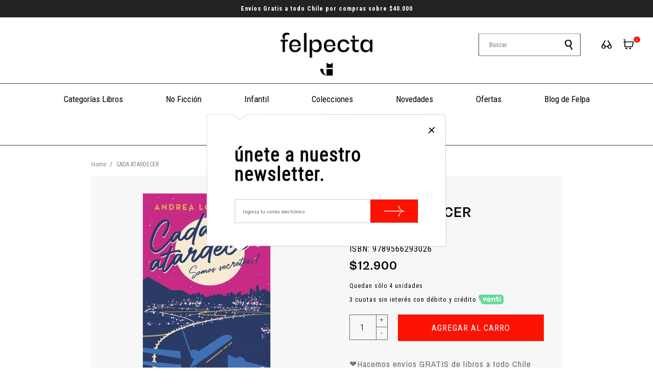

--- FILE ---
content_type: text/html; charset=utf-8
request_url: https://felpecta.cl/products/cada-atardecer
body_size: 30539
content:
<!DOCTYPE html>
<html class="no-js" lang="es">
    <script src=”lazysizes.min.js” async=””></script>
  <head>
    <meta charset="utf-8">
    <meta http-equiv="X-UA-Compatible" content="IE=edge,chrome=1">
    <meta name="viewport" content="width=device-width,initial-scale=1">
    <link rel="preconnect" href="https://cdn.shopify.com" crossorigin>
    <link rel="preconnect" href="https://fonts.shopifycdn.com" crossorigin>
    <link rel="preconnect" href="https://monorail-edge.shopifysvc.com">
    
      <link rel="canonical" href="https://felpecta.cl/products/cada-atardecer" />
    
    
      <link rel="shortcut icon" href="//felpecta.cl/cdn/shop/files/4cm_Simbolo_felpecta_32x32.png?v=1738597065" type="image/png" />
    
    <title>Libro CADA ATARDECER &ndash; Felpecta Store</title>
    
      <meta name="description" content="🐱Descubre la mejor selección de libros en Chile con envío rápido y seguro en nuestra librería online." />
    
    
  <meta property="og:type" content="product" />
  <meta property="og:title" content="CADA ATARDECER" />
  
    <meta property="og:image" content="http://felpecta.cl/cdn/shop/files/andrea-longarela-romantico-cada-atardecer-39605147205781_grande.jpg?v=1705883207" />
    <meta property="og:image:secure_url" content="https://felpecta.cl/cdn/shop/files/andrea-longarela-romantico-cada-atardecer-39605147205781_grande.jpg?v=1705883207" />
  
  <meta property="og:price:amount" content="12,900" />
  <meta property="og:price:currency" content="CLP" />


  <meta property="og:description" content="🐱Descubre la mejor selección de libros en Chile con envío rápido y seguro en nuestra librería online." />

<meta property="og:url" content="https://felpecta.cl/products/cada-atardecer" />
<meta property="og:site_name" content="Felpecta Store" />
    

  <meta name="twitter:card" content="product" />
  <meta name="twitter:title" content="CADA ATARDECER" />
  <meta name="twitter:description" content="❤️Hacemos envíos GRATIS de libros a todo Chile por compras sobre $40.000 🐈❤️Amistad, familia y amor. Seis jóvenes. Un puñado de historias. Y secretos. Muchos secretos. Primer libro de la bilogía Somos secretos de Andrea Longarela. Martina lleva cinco años sin pintarse los labios. Más o menos desde que Jon se marchó. Jon lleva cinco años pensando en ella. En" />
  <meta name="twitter:image" content="http://felpecta.cl/cdn/shop/files/andrea-longarela-romantico-cada-atardecer-39605147205781_large.jpg?v=1705883207" />
  <meta name="twitter:label1" content="Price" />
  <meta name="twitter:data1" content="$12.900 CLP" />
  
    <meta name="twitter:label2" content="Brand" />
    <meta name="twitter:data2" content="Andrea Longarela" />
  

    <link rel="stylesheet" type="text/css" href="//felpecta.cl/cdn/shop/t/6/assets/reset.css?v=89572769983430486391716483660">
    <link rel="stylesheet" type="text/css" href="//felpecta.cl/cdn/shop/t/6/assets/lab-grid.css?v=93336134674168189751716483660">
    <link rel="stylesheet" type="text/css" href="//felpecta.cl/cdn/shop/t/6/assets/style.css?v=127678485790614997031756707902">
    <link rel="stylesheet" type="text/css" href="//felpecta.cl/cdn/shop/t/6/assets/custom.css?v=143811632037763068531716483660">
    <link rel="preconnect" href="https://fonts.googleapis.com">
    <link rel="preconnect" href="https://fonts.gstatic.com" crossorigin>
    <link href="https://fonts.googleapis.com/css2?family=Archivo+Narrow:ital,wght@0,400;0,500;0,600;0,700;1,400;1,500;1,600;1,700&family=Roboto+Condensed:ital,wght@0,300;0,400;0,700;1,300;1,400;1,700&display=swap" rel="stylesheet">
    <link rel="stylesheet" type="text/css" href="//use.fontawesome.com/releases/v5.15.2/css/all.css">
    <script>document.documentElement.className = document.documentElement.className.replace('no-js', 'js');</script>
    <script type="text/javascript" src="//ajax.googleapis.com/ajax/libs/jquery/1.12.4/jquery.min.js"></script>
    <script type="text/javascript" src="//ajax.googleapis.com/ajax/libs/jqueryui/1.12.1/jquery-ui.min.js"></script>
    <script type="text/javascript" src="//felpecta.cl/cdn/shopifycloud/storefront/assets/themes_support/shopify_common-5f594365.js" defer></script><script type="text/javascript" src="//felpecta.cl/cdn/shopifycloud/storefront/assets/themes_support/option_selection-b017cd28.js" defer></script>
    <script type="text/javascript" src="//felpecta.cl/cdn/shopifycloud/storefront/assets/themes_support/api.jquery-7ab1a3a4.js" defer></script>
    <script type="text/javascript" src="//cdn.jsdelivr.net/npm/slick-carousel@1.8.1/slick/slick.min.js" defer></script>
    <link rel="stylesheet" type="text/css" href="//cdn.jsdelivr.net/npm/slick-carousel@1.8.1/slick/slick.min.css">
    <div id="shopify-section-filter-menu-settings" class="shopify-section"><style type="text/css">
/*  Filter Menu Color and Image Section CSS */</style>
<link href="//felpecta.cl/cdn/shop/t/6/assets/filter-menu.scss.css?v=57008138655727363251716559479" rel="stylesheet" type="text/css" media="all" />
<script src="//felpecta.cl/cdn/shop/t/6/assets/filter-menu.js?v=83923175438476356391716483660" type="text/javascript"></script>





</div>
    
  <script>window.performance && window.performance.mark && window.performance.mark('shopify.content_for_header.start');</script><meta name="facebook-domain-verification" content="rnab32msc965aff30xg6w8zbui8nu0">
<meta name="google-site-verification" content="bSQlLmsJ0ta7Ll8VKVnyw6lD6Hg0-RdVac_NGBzo4AY">
<meta id="shopify-digital-wallet" name="shopify-digital-wallet" content="/58038747285/digital_wallets/dialog">
<link rel="alternate" type="application/json+oembed" href="https://felpecta.cl/products/cada-atardecer.oembed">
<script async="async" src="/checkouts/internal/preloads.js?locale=es-CL"></script>
<script id="shopify-features" type="application/json">{"accessToken":"abbaf96f04a793529ddf78ab66c94779","betas":["rich-media-storefront-analytics"],"domain":"felpecta.cl","predictiveSearch":true,"shopId":58038747285,"locale":"es"}</script>
<script>var Shopify = Shopify || {};
Shopify.shop = "felpecta-store.myshopify.com";
Shopify.locale = "es";
Shopify.currency = {"active":"CLP","rate":"1.0"};
Shopify.country = "CL";
Shopify.theme = {"name":"Lab51-felpecta 2.0 ","id":138958667925,"schema_name":"Lab51 Base Theme 2.0","schema_version":"2.0.0","theme_store_id":null,"role":"main"};
Shopify.theme.handle = "null";
Shopify.theme.style = {"id":null,"handle":null};
Shopify.cdnHost = "felpecta.cl/cdn";
Shopify.routes = Shopify.routes || {};
Shopify.routes.root = "/";</script>
<script type="module">!function(o){(o.Shopify=o.Shopify||{}).modules=!0}(window);</script>
<script>!function(o){function n(){var o=[];function n(){o.push(Array.prototype.slice.apply(arguments))}return n.q=o,n}var t=o.Shopify=o.Shopify||{};t.loadFeatures=n(),t.autoloadFeatures=n()}(window);</script>
<script id="shop-js-analytics" type="application/json">{"pageType":"product"}</script>
<script defer="defer" async type="module" src="//felpecta.cl/cdn/shopifycloud/shop-js/modules/v2/client.init-shop-cart-sync_BFpxDrjM.es.esm.js"></script>
<script defer="defer" async type="module" src="//felpecta.cl/cdn/shopifycloud/shop-js/modules/v2/chunk.common_CnP21gUX.esm.js"></script>
<script defer="defer" async type="module" src="//felpecta.cl/cdn/shopifycloud/shop-js/modules/v2/chunk.modal_D61HrJrg.esm.js"></script>
<script type="module">
  await import("//felpecta.cl/cdn/shopifycloud/shop-js/modules/v2/client.init-shop-cart-sync_BFpxDrjM.es.esm.js");
await import("//felpecta.cl/cdn/shopifycloud/shop-js/modules/v2/chunk.common_CnP21gUX.esm.js");
await import("//felpecta.cl/cdn/shopifycloud/shop-js/modules/v2/chunk.modal_D61HrJrg.esm.js");

  window.Shopify.SignInWithShop?.initShopCartSync?.({"fedCMEnabled":true,"windoidEnabled":true});

</script>
<script>(function() {
  var isLoaded = false;
  function asyncLoad() {
    if (isLoaded) return;
    isLoaded = true;
    var urls = ["https:\/\/chimpstatic.com\/mcjs-connected\/js\/users\/fb88a75652f81b863a24b5c63\/4788cb91ef38770e360ca8763.js?shop=felpecta-store.myshopify.com","\/\/searchserverapi.com\/widgets\/shopify\/init.js?a=3v1A8F5S9o\u0026shop=felpecta-store.myshopify.com","https:\/\/cdn.nfcube.com\/instafeed-a4af704e35416d92acaa3306699c12f1.js?shop=felpecta-store.myshopify.com","https:\/\/cdn-app.cart-bot.net\/public\/js\/append.js?shop=felpecta-store.myshopify.com"];
    for (var i = 0; i < urls.length; i++) {
      var s = document.createElement('script');
      s.type = 'text/javascript';
      s.async = true;
      s.src = urls[i];
      var x = document.getElementsByTagName('script')[0];
      x.parentNode.insertBefore(s, x);
    }
  };
  if(window.attachEvent) {
    window.attachEvent('onload', asyncLoad);
  } else {
    window.addEventListener('load', asyncLoad, false);
  }
})();</script>
<script id="__st">var __st={"a":58038747285,"offset":-10800,"reqid":"23afe97f-ecaf-4e3e-ba4c-3b96e2850cb7-1769773487","pageurl":"felpecta.cl\/products\/cada-atardecer","u":"b6d243b74195","p":"product","rtyp":"product","rid":8127422300309};</script>
<script>window.ShopifyPaypalV4VisibilityTracking = true;</script>
<script id="captcha-bootstrap">!function(){'use strict';const t='contact',e='account',n='new_comment',o=[[t,t],['blogs',n],['comments',n],[t,'customer']],c=[[e,'customer_login'],[e,'guest_login'],[e,'recover_customer_password'],[e,'create_customer']],r=t=>t.map((([t,e])=>`form[action*='/${t}']:not([data-nocaptcha='true']) input[name='form_type'][value='${e}']`)).join(','),a=t=>()=>t?[...document.querySelectorAll(t)].map((t=>t.form)):[];function s(){const t=[...o],e=r(t);return a(e)}const i='password',u='form_key',d=['recaptcha-v3-token','g-recaptcha-response','h-captcha-response',i],f=()=>{try{return window.sessionStorage}catch{return}},m='__shopify_v',_=t=>t.elements[u];function p(t,e,n=!1){try{const o=window.sessionStorage,c=JSON.parse(o.getItem(e)),{data:r}=function(t){const{data:e,action:n}=t;return t[m]||n?{data:e,action:n}:{data:t,action:n}}(c);for(const[e,n]of Object.entries(r))t.elements[e]&&(t.elements[e].value=n);n&&o.removeItem(e)}catch(o){console.error('form repopulation failed',{error:o})}}const l='form_type',E='cptcha';function T(t){t.dataset[E]=!0}const w=window,h=w.document,L='Shopify',v='ce_forms',y='captcha';let A=!1;((t,e)=>{const n=(g='f06e6c50-85a8-45c8-87d0-21a2b65856fe',I='https://cdn.shopify.com/shopifycloud/storefront-forms-hcaptcha/ce_storefront_forms_captcha_hcaptcha.v1.5.2.iife.js',D={infoText:'Protegido por hCaptcha',privacyText:'Privacidad',termsText:'Términos'},(t,e,n)=>{const o=w[L][v],c=o.bindForm;if(c)return c(t,g,e,D).then(n);var r;o.q.push([[t,g,e,D],n]),r=I,A||(h.body.append(Object.assign(h.createElement('script'),{id:'captcha-provider',async:!0,src:r})),A=!0)});var g,I,D;w[L]=w[L]||{},w[L][v]=w[L][v]||{},w[L][v].q=[],w[L][y]=w[L][y]||{},w[L][y].protect=function(t,e){n(t,void 0,e),T(t)},Object.freeze(w[L][y]),function(t,e,n,w,h,L){const[v,y,A,g]=function(t,e,n){const i=e?o:[],u=t?c:[],d=[...i,...u],f=r(d),m=r(i),_=r(d.filter((([t,e])=>n.includes(e))));return[a(f),a(m),a(_),s()]}(w,h,L),I=t=>{const e=t.target;return e instanceof HTMLFormElement?e:e&&e.form},D=t=>v().includes(t);t.addEventListener('submit',(t=>{const e=I(t);if(!e)return;const n=D(e)&&!e.dataset.hcaptchaBound&&!e.dataset.recaptchaBound,o=_(e),c=g().includes(e)&&(!o||!o.value);(n||c)&&t.preventDefault(),c&&!n&&(function(t){try{if(!f())return;!function(t){const e=f();if(!e)return;const n=_(t);if(!n)return;const o=n.value;o&&e.removeItem(o)}(t);const e=Array.from(Array(32),(()=>Math.random().toString(36)[2])).join('');!function(t,e){_(t)||t.append(Object.assign(document.createElement('input'),{type:'hidden',name:u})),t.elements[u].value=e}(t,e),function(t,e){const n=f();if(!n)return;const o=[...t.querySelectorAll(`input[type='${i}']`)].map((({name:t})=>t)),c=[...d,...o],r={};for(const[a,s]of new FormData(t).entries())c.includes(a)||(r[a]=s);n.setItem(e,JSON.stringify({[m]:1,action:t.action,data:r}))}(t,e)}catch(e){console.error('failed to persist form',e)}}(e),e.submit())}));const S=(t,e)=>{t&&!t.dataset[E]&&(n(t,e.some((e=>e===t))),T(t))};for(const o of['focusin','change'])t.addEventListener(o,(t=>{const e=I(t);D(e)&&S(e,y())}));const B=e.get('form_key'),M=e.get(l),P=B&&M;t.addEventListener('DOMContentLoaded',(()=>{const t=y();if(P)for(const e of t)e.elements[l].value===M&&p(e,B);[...new Set([...A(),...v().filter((t=>'true'===t.dataset.shopifyCaptcha))])].forEach((e=>S(e,t)))}))}(h,new URLSearchParams(w.location.search),n,t,e,['guest_login'])})(!0,!0)}();</script>
<script integrity="sha256-4kQ18oKyAcykRKYeNunJcIwy7WH5gtpwJnB7kiuLZ1E=" data-source-attribution="shopify.loadfeatures" defer="defer" src="//felpecta.cl/cdn/shopifycloud/storefront/assets/storefront/load_feature-a0a9edcb.js" crossorigin="anonymous"></script>
<script data-source-attribution="shopify.dynamic_checkout.dynamic.init">var Shopify=Shopify||{};Shopify.PaymentButton=Shopify.PaymentButton||{isStorefrontPortableWallets:!0,init:function(){window.Shopify.PaymentButton.init=function(){};var t=document.createElement("script");t.src="https://felpecta.cl/cdn/shopifycloud/portable-wallets/latest/portable-wallets.es.js",t.type="module",document.head.appendChild(t)}};
</script>
<script data-source-attribution="shopify.dynamic_checkout.buyer_consent">
  function portableWalletsHideBuyerConsent(e){var t=document.getElementById("shopify-buyer-consent"),n=document.getElementById("shopify-subscription-policy-button");t&&n&&(t.classList.add("hidden"),t.setAttribute("aria-hidden","true"),n.removeEventListener("click",e))}function portableWalletsShowBuyerConsent(e){var t=document.getElementById("shopify-buyer-consent"),n=document.getElementById("shopify-subscription-policy-button");t&&n&&(t.classList.remove("hidden"),t.removeAttribute("aria-hidden"),n.addEventListener("click",e))}window.Shopify?.PaymentButton&&(window.Shopify.PaymentButton.hideBuyerConsent=portableWalletsHideBuyerConsent,window.Shopify.PaymentButton.showBuyerConsent=portableWalletsShowBuyerConsent);
</script>
<script data-source-attribution="shopify.dynamic_checkout.cart.bootstrap">document.addEventListener("DOMContentLoaded",(function(){function t(){return document.querySelector("shopify-accelerated-checkout-cart, shopify-accelerated-checkout")}if(t())Shopify.PaymentButton.init();else{new MutationObserver((function(e,n){t()&&(Shopify.PaymentButton.init(),n.disconnect())})).observe(document.body,{childList:!0,subtree:!0})}}));
</script>
<script id="sections-script" data-sections="product-recommendations,mini-cart" defer="defer" src="//felpecta.cl/cdn/shop/t/6/compiled_assets/scripts.js?v=7329"></script>
<script>window.performance && window.performance.mark && window.performance.mark('shopify.content_for_header.end');</script>
  
	

	<script>var loox_global_hash = '1706499163255';</script><script>var loox_pop_active = true;var loox_pop_display = {"home_page":true,"product_page":true,"cart_page":true,"other_pages":true};</script><script>var loox_floating_widget = {"active":true,"rtl":false,"position":"left","button_text":"Reseñas","button_bg_color":"fa4616","button_text_color":"FFFFFF","display_on_home_page":true,"display_on_product_page":false,"display_on_cart_page":false,"display_on_other_pages":true,"hide_on_mobile":true,"orientation":"default"};
</script><style>.loox-reviews-default { max-width: 1200px; margin: 0 auto; }.loox-rating .loox-icon { color:#ffbd4a; }
:root { --lxs-rating-icon-color: #ffbd4a; }</style>

  <script>
    document.documentElement.className = document.documentElement.className.replace('no-js', 'js');
    function defer(method, functionVar) {
      let arrFunctions = ['window.jQuery', 'window.jQuery.fn.slick', 'window.Cookies', 'window.google'];
      if (eval(arrFunctions[functionVar]) && functionVar != 1) {
        method();
      } else if (eval(arrFunctions[0]) && functionVar == 1) {
        if (eval(arrFunctions[functionVar])) {
          method();
        } else {
          setTimeout(function() { defer(method, functionVar) }, 50);
        }
      } else {
        setTimeout(function() { defer(method, functionVar) }, 50);
      }
    }

    function Lab51AsyncLoad(scriptsData) {
      var urls = scriptsData;
      for (var i = 0; i < urls.length; i++) {
        var s = document.createElement('script');
        s.type = 'text/javascript';
        s.async = false;
        s.defer = true;
        s.src = urls[i];
        var x = document.getElementsByTagName('script')[0];
        x.parentNode.insertBefore(s, x);
      }
    }
  </script>
    
<!-- BEGIN app block: shopify://apps/judge-me-reviews/blocks/judgeme_core/61ccd3b1-a9f2-4160-9fe9-4fec8413e5d8 --><!-- Start of Judge.me Core -->






<link rel="dns-prefetch" href="https://cdnwidget.judge.me">
<link rel="dns-prefetch" href="https://cdn.judge.me">
<link rel="dns-prefetch" href="https://cdn1.judge.me">
<link rel="dns-prefetch" href="https://api.judge.me">

<script data-cfasync='false' class='jdgm-settings-script'>window.jdgmSettings={"pagination":5,"disable_web_reviews":false,"badge_no_review_text":"Sin reseñas","badge_n_reviews_text":"{{ n }} reseña/reseñas","hide_badge_preview_if_no_reviews":true,"badge_hide_text":false,"enforce_center_preview_badge":false,"widget_title":"Reseñas de Clientes","widget_open_form_text":"Escribir una reseña","widget_close_form_text":"Cancelar reseña","widget_refresh_page_text":"Actualizar página","widget_summary_text":"Basado en {{ number_of_reviews }} reseña/reseñas","widget_no_review_text":"Sé el primero en escribir una reseña","widget_name_field_text":"Nombre","widget_verified_name_field_text":"Nombre Verificado (público)","widget_name_placeholder_text":"Nombre","widget_required_field_error_text":"Este campo es obligatorio.","widget_email_field_text":"Dirección de correo electrónico","widget_verified_email_field_text":"Correo electrónico Verificado (privado, no se puede editar)","widget_email_placeholder_text":"Tu dirección de correo electrónico","widget_email_field_error_text":"Por favor, ingresa una dirección de correo electrónico válida.","widget_rating_field_text":"Calificación","widget_review_title_field_text":"Título de la Reseña","widget_review_title_placeholder_text":"Da un título a tu reseña","widget_review_body_field_text":"Contenido de la reseña","widget_review_body_placeholder_text":"Empieza a escribir aquí...","widget_pictures_field_text":"Imagen/Video (opcional)","widget_submit_review_text":"Enviar Reseña","widget_submit_verified_review_text":"Enviar Reseña Verificada","widget_submit_success_msg_with_auto_publish":"¡Gracias! Por favor, actualiza la página en unos momentos para ver tu reseña. Puedes eliminar o editar tu reseña iniciando sesión en \u003ca href='https://judge.me/login' target='_blank' rel='nofollow noopener'\u003eJudge.me\u003c/a\u003e","widget_submit_success_msg_no_auto_publish":"¡Gracias! Tu reseña se publicará tan pronto como sea aprobada por el administrador de la tienda. Puedes eliminar o editar tu reseña iniciando sesión en \u003ca href='https://judge.me/login' target='_blank' rel='nofollow noopener'\u003eJudge.me\u003c/a\u003e","widget_show_default_reviews_out_of_total_text":"Mostrando {{ n_reviews_shown }} de {{ n_reviews }} reseñas.","widget_show_all_link_text":"Mostrar todas","widget_show_less_link_text":"Mostrar menos","widget_author_said_text":"{{ reviewer_name }} dijo:","widget_days_text":"hace {{ n }} día/días","widget_weeks_text":"hace {{ n }} semana/semanas","widget_months_text":"hace {{ n }} mes/meses","widget_years_text":"hace {{ n }} año/años","widget_yesterday_text":"Ayer","widget_today_text":"Hoy","widget_replied_text":"\u003e\u003e {{ shop_name }} respondió:","widget_read_more_text":"Leer más","widget_reviewer_name_as_initial":"","widget_rating_filter_color":"#fbcd0a","widget_rating_filter_see_all_text":"Ver todas las reseñas","widget_sorting_most_recent_text":"Más Recientes","widget_sorting_highest_rating_text":"Mayor Calificación","widget_sorting_lowest_rating_text":"Menor Calificación","widget_sorting_with_pictures_text":"Solo Imágenes","widget_sorting_most_helpful_text":"Más Útiles","widget_open_question_form_text":"Hacer una pregunta","widget_reviews_subtab_text":"Reseñas","widget_questions_subtab_text":"Preguntas","widget_question_label_text":"Pregunta","widget_answer_label_text":"Respuesta","widget_question_placeholder_text":"Escribe tu pregunta aquí","widget_submit_question_text":"Enviar Pregunta","widget_question_submit_success_text":"¡Gracias por tu pregunta! Te notificaremos una vez que sea respondida.","verified_badge_text":"Verificado","verified_badge_bg_color":"","verified_badge_text_color":"","verified_badge_placement":"left-of-reviewer-name","widget_review_max_height":"","widget_hide_border":false,"widget_social_share":false,"widget_thumb":false,"widget_review_location_show":false,"widget_location_format":"","all_reviews_include_out_of_store_products":true,"all_reviews_out_of_store_text":"(fuera de la tienda)","all_reviews_pagination":100,"all_reviews_product_name_prefix_text":"sobre","enable_review_pictures":true,"enable_question_anwser":false,"widget_theme":"default","review_date_format":"mm/dd/yyyy","default_sort_method":"most-recent","widget_product_reviews_subtab_text":"Reseñas de Productos","widget_shop_reviews_subtab_text":"Reseñas de la Tienda","widget_other_products_reviews_text":"Reseñas para otros productos","widget_store_reviews_subtab_text":"Reseñas de la tienda","widget_no_store_reviews_text":"Esta tienda no ha recibido ninguna reseña todavía","widget_web_restriction_product_reviews_text":"Este producto no ha recibido ninguna reseña todavía","widget_no_items_text":"No se encontraron elementos","widget_show_more_text":"Mostrar más","widget_write_a_store_review_text":"Escribir una Reseña de la Tienda","widget_other_languages_heading":"Reseñas en Otros Idiomas","widget_translate_review_text":"Traducir reseña a {{ language }}","widget_translating_review_text":"Traduciendo...","widget_show_original_translation_text":"Mostrar original ({{ language }})","widget_translate_review_failed_text":"No se pudo traducir la reseña.","widget_translate_review_retry_text":"Reintentar","widget_translate_review_try_again_later_text":"Intentar más tarde","show_product_url_for_grouped_product":false,"widget_sorting_pictures_first_text":"Imágenes Primero","show_pictures_on_all_rev_page_mobile":false,"show_pictures_on_all_rev_page_desktop":false,"floating_tab_hide_mobile_install_preference":false,"floating_tab_button_name":"★ Reseñas","floating_tab_title":"Deja que los clientes hablen por nosotros","floating_tab_button_color":"","floating_tab_button_background_color":"","floating_tab_url":"","floating_tab_url_enabled":false,"floating_tab_tab_style":"text","all_reviews_text_badge_text":"Los clientes nos califican {{ shop.metafields.judgeme.all_reviews_rating | round: 1 }}/5 basado en {{ shop.metafields.judgeme.all_reviews_count }} reseñas.","all_reviews_text_badge_text_branded_style":"{{ shop.metafields.judgeme.all_reviews_rating | round: 1 }} de 5 estrellas basado en {{ shop.metafields.judgeme.all_reviews_count }} reseñas","is_all_reviews_text_badge_a_link":false,"show_stars_for_all_reviews_text_badge":false,"all_reviews_text_badge_url":"","all_reviews_text_style":"branded","all_reviews_text_color_style":"judgeme_brand_color","all_reviews_text_color":"#108474","all_reviews_text_show_jm_brand":true,"featured_carousel_show_header":true,"featured_carousel_title":"Lectores felpectos ","testimonials_carousel_title":"Los clientes nos dicen","videos_carousel_title":"Historias de clientes reales","cards_carousel_title":"Los clientes nos dicen","featured_carousel_count_text":"de {{ n }} reseñas","featured_carousel_add_link_to_all_reviews_page":true,"featured_carousel_url":"","featured_carousel_show_images":true,"featured_carousel_autoslide_interval":5,"featured_carousel_arrows_on_the_sides":true,"featured_carousel_height":250,"featured_carousel_width":80,"featured_carousel_image_size":0,"featured_carousel_image_height":250,"featured_carousel_arrow_color":"#eeeeee","verified_count_badge_style":"branded","verified_count_badge_orientation":"horizontal","verified_count_badge_color_style":"judgeme_brand_color","verified_count_badge_color":"#108474","is_verified_count_badge_a_link":false,"verified_count_badge_url":"","verified_count_badge_show_jm_brand":true,"widget_rating_preset_default":5,"widget_first_sub_tab":"product-reviews","widget_show_histogram":true,"widget_histogram_use_custom_color":false,"widget_pagination_use_custom_color":false,"widget_star_use_custom_color":false,"widget_verified_badge_use_custom_color":false,"widget_write_review_use_custom_color":false,"picture_reminder_submit_button":"Upload Pictures","enable_review_videos":true,"mute_video_by_default":true,"widget_sorting_videos_first_text":"Videos Primero","widget_review_pending_text":"Pendiente","featured_carousel_items_for_large_screen":4,"social_share_options_order":"Facebook,Twitter","remove_microdata_snippet":false,"disable_json_ld":false,"enable_json_ld_products":false,"preview_badge_show_question_text":false,"preview_badge_no_question_text":"Sin preguntas","preview_badge_n_question_text":"{{ number_of_questions }} pregunta/preguntas","qa_badge_show_icon":false,"qa_badge_position":"same-row","remove_judgeme_branding":false,"widget_add_search_bar":false,"widget_search_bar_placeholder":"Buscar","widget_sorting_verified_only_text":"Solo verificadas","featured_carousel_theme":"aligned","featured_carousel_show_rating":true,"featured_carousel_show_title":true,"featured_carousel_show_body":true,"featured_carousel_show_date":false,"featured_carousel_show_reviewer":true,"featured_carousel_show_product":false,"featured_carousel_header_background_color":"#108474","featured_carousel_header_text_color":"#ffffff","featured_carousel_name_product_separator":"reviewed","featured_carousel_full_star_background":"#108474","featured_carousel_empty_star_background":"#dadada","featured_carousel_vertical_theme_background":"#f9fafb","featured_carousel_verified_badge_enable":true,"featured_carousel_verified_badge_color":"#2DCCD3","featured_carousel_border_style":"round","featured_carousel_review_line_length_limit":3,"featured_carousel_more_reviews_button_text":"Leer más reseñas","featured_carousel_view_product_button_text":"Ver producto","all_reviews_page_load_reviews_on":"scroll","all_reviews_page_load_more_text":"Cargar Más Reseñas","disable_fb_tab_reviews":false,"enable_ajax_cdn_cache":false,"widget_advanced_speed_features":5,"widget_public_name_text":"mostrado públicamente como","default_reviewer_name":"John Smith","default_reviewer_name_has_non_latin":true,"widget_reviewer_anonymous":"Anónimo","medals_widget_title":"Medallas de Reseñas Judge.me","medals_widget_background_color":"#f9fafb","medals_widget_position":"footer_all_pages","medals_widget_border_color":"#f9fafb","medals_widget_verified_text_position":"left","medals_widget_use_monochromatic_version":false,"medals_widget_elements_color":"#108474","show_reviewer_avatar":true,"widget_invalid_yt_video_url_error_text":"No es una URL de video de YouTube","widget_max_length_field_error_text":"Por favor, ingresa no más de {0} caracteres.","widget_show_country_flag":false,"widget_show_collected_via_shop_app":true,"widget_verified_by_shop_badge_style":"light","widget_verified_by_shop_text":"Verificado por la Tienda","widget_show_photo_gallery":false,"widget_load_with_code_splitting":true,"widget_ugc_install_preference":false,"widget_ugc_title":"Hecho por nosotros, Compartido por ti","widget_ugc_subtitle":"Etiquétanos para ver tu imagen destacada en nuestra página","widget_ugc_arrows_color":"#ffffff","widget_ugc_primary_button_text":"Comprar Ahora","widget_ugc_primary_button_background_color":"#108474","widget_ugc_primary_button_text_color":"#ffffff","widget_ugc_primary_button_border_width":"0","widget_ugc_primary_button_border_style":"none","widget_ugc_primary_button_border_color":"#108474","widget_ugc_primary_button_border_radius":"25","widget_ugc_secondary_button_text":"Cargar Más","widget_ugc_secondary_button_background_color":"#ffffff","widget_ugc_secondary_button_text_color":"#108474","widget_ugc_secondary_button_border_width":"2","widget_ugc_secondary_button_border_style":"solid","widget_ugc_secondary_button_border_color":"#108474","widget_ugc_secondary_button_border_radius":"25","widget_ugc_reviews_button_text":"Ver Reseñas","widget_ugc_reviews_button_background_color":"#ffffff","widget_ugc_reviews_button_text_color":"#108474","widget_ugc_reviews_button_border_width":"2","widget_ugc_reviews_button_border_style":"solid","widget_ugc_reviews_button_border_color":"#108474","widget_ugc_reviews_button_border_radius":"25","widget_ugc_reviews_button_link_to":"judgeme-reviews-page","widget_ugc_show_post_date":true,"widget_ugc_max_width":"800","widget_rating_metafield_value_type":true,"widget_primary_color":"#EFB810","widget_enable_secondary_color":false,"widget_secondary_color":"#edf5f5","widget_summary_average_rating_text":"{{ average_rating }} de 5","widget_media_grid_title":"Fotos y videos de clientes","widget_media_grid_see_more_text":"Ver más","widget_round_style":false,"widget_show_product_medals":true,"widget_verified_by_judgeme_text":"Verificado por Judge.me","widget_show_store_medals":true,"widget_verified_by_judgeme_text_in_store_medals":"Verificado por Judge.me","widget_media_field_exceed_quantity_message":"Lo sentimos, solo podemos aceptar {{ max_media }} para una reseña.","widget_media_field_exceed_limit_message":"{{ file_name }} es demasiado grande, por favor selecciona un {{ media_type }} menor a {{ size_limit }}MB.","widget_review_submitted_text":"¡Reseña Enviada!","widget_question_submitted_text":"¡Pregunta Enviada!","widget_close_form_text_question":"Cancelar","widget_write_your_answer_here_text":"Escribe tu respuesta aquí","widget_enabled_branded_link":true,"widget_show_collected_by_judgeme":true,"widget_reviewer_name_color":"","widget_write_review_text_color":"","widget_write_review_bg_color":"","widget_collected_by_judgeme_text":"recopilado por Judge.me","widget_pagination_type":"standard","widget_load_more_text":"Cargar Más","widget_load_more_color":"#108474","widget_full_review_text":"Reseña Completa","widget_read_more_reviews_text":"Leer Más Reseñas","widget_read_questions_text":"Leer Preguntas","widget_questions_and_answers_text":"Preguntas y Respuestas","widget_verified_by_text":"Verificado por","widget_verified_text":"Verificado","widget_number_of_reviews_text":"{{ number_of_reviews }} reseñas","widget_back_button_text":"Atrás","widget_next_button_text":"Siguiente","widget_custom_forms_filter_button":"Filtros","custom_forms_style":"horizontal","widget_show_review_information":false,"how_reviews_are_collected":"¿Cómo se recopilan las reseñas?","widget_show_review_keywords":false,"widget_gdpr_statement":"Cómo usamos tus datos: Solo te contactaremos sobre la reseña que dejaste, y solo si es necesario. Al enviar tu reseña, aceptas los \u003ca href='https://judge.me/terms' target='_blank' rel='nofollow noopener'\u003etérminos\u003c/a\u003e, \u003ca href='https://judge.me/privacy' target='_blank' rel='nofollow noopener'\u003eprivacidad\u003c/a\u003e y \u003ca href='https://judge.me/content-policy' target='_blank' rel='nofollow noopener'\u003epolíticas de contenido\u003c/a\u003e de Judge.me.","widget_multilingual_sorting_enabled":false,"widget_translate_review_content_enabled":false,"widget_translate_review_content_method":"manual","popup_widget_review_selection":"automatically_with_pictures","popup_widget_round_border_style":true,"popup_widget_show_title":true,"popup_widget_show_body":true,"popup_widget_show_reviewer":false,"popup_widget_show_product":true,"popup_widget_show_pictures":true,"popup_widget_use_review_picture":true,"popup_widget_show_on_home_page":true,"popup_widget_show_on_product_page":true,"popup_widget_show_on_collection_page":true,"popup_widget_show_on_cart_page":true,"popup_widget_position":"bottom_left","popup_widget_first_review_delay":5,"popup_widget_duration":5,"popup_widget_interval":5,"popup_widget_review_count":5,"popup_widget_hide_on_mobile":true,"review_snippet_widget_round_border_style":true,"review_snippet_widget_card_color":"#FFFFFF","review_snippet_widget_slider_arrows_background_color":"#FFFFFF","review_snippet_widget_slider_arrows_color":"#000000","review_snippet_widget_star_color":"#108474","show_product_variant":false,"all_reviews_product_variant_label_text":"Variante: ","widget_show_verified_branding":true,"widget_ai_summary_title":"Los clientes dicen","widget_ai_summary_disclaimer":"Resumen de reseñas impulsado por IA basado en reseñas recientes de clientes","widget_show_ai_summary":false,"widget_show_ai_summary_bg":false,"widget_show_review_title_input":true,"redirect_reviewers_invited_via_email":"review_widget","request_store_review_after_product_review":false,"request_review_other_products_in_order":false,"review_form_color_scheme":"default","review_form_corner_style":"square","review_form_star_color":{},"review_form_text_color":"#333333","review_form_background_color":"#ffffff","review_form_field_background_color":"#fafafa","review_form_button_color":{},"review_form_button_text_color":"#ffffff","review_form_modal_overlay_color":"#000000","review_content_screen_title_text":"¿Cómo calificarías este producto?","review_content_introduction_text":"Nos encantaría que compartieras un poco sobre tu experiencia.","store_review_form_title_text":"¿Cómo calificarías esta tienda?","store_review_form_introduction_text":"Nos encantaría que compartieras un poco sobre tu experiencia.","show_review_guidance_text":true,"one_star_review_guidance_text":"Pobre","five_star_review_guidance_text":"Excelente","customer_information_screen_title_text":"Sobre ti","customer_information_introduction_text":"Por favor, cuéntanos más sobre ti.","custom_questions_screen_title_text":"Tu experiencia en más detalle","custom_questions_introduction_text":"Aquí hay algunas preguntas para ayudarnos a entender más sobre tu experiencia.","review_submitted_screen_title_text":"¡Gracias por tu reseña!","review_submitted_screen_thank_you_text":"La estamos procesando y aparecerá en la tienda pronto.","review_submitted_screen_email_verification_text":"Por favor, confirma tu correo electrónico haciendo clic en el enlace que acabamos de enviarte. Esto nos ayuda a mantener las reseñas auténticas.","review_submitted_request_store_review_text":"¿Te gustaría compartir tu experiencia de compra con nosotros?","review_submitted_review_other_products_text":"¿Te gustaría reseñar estos productos?","store_review_screen_title_text":"¿Te gustaría compartir tu experiencia de compra con nosotros?","store_review_introduction_text":"Valoramos tu opinión y la utilizamos para mejorar. Por favor, comparte cualquier pensamiento o sugerencia que tengas.","reviewer_media_screen_title_picture_text":"Compartir una foto","reviewer_media_introduction_picture_text":"Sube una foto para apoyar tu reseña.","reviewer_media_screen_title_video_text":"Compartir un video","reviewer_media_introduction_video_text":"Sube un video para apoyar tu reseña.","reviewer_media_screen_title_picture_or_video_text":"Compartir una foto o video","reviewer_media_introduction_picture_or_video_text":"Sube una foto o video para apoyar tu reseña.","reviewer_media_youtube_url_text":"Pega tu URL de Youtube aquí","advanced_settings_next_step_button_text":"Siguiente","advanced_settings_close_review_button_text":"Cerrar","modal_write_review_flow":false,"write_review_flow_required_text":"Obligatorio","write_review_flow_privacy_message_text":"Respetamos tu privacidad.","write_review_flow_anonymous_text":"Reseña como anónimo","write_review_flow_visibility_text":"No será visible para otros clientes.","write_review_flow_multiple_selection_help_text":"Selecciona tantos como quieras","write_review_flow_single_selection_help_text":"Selecciona una opción","write_review_flow_required_field_error_text":"Este campo es obligatorio","write_review_flow_invalid_email_error_text":"Por favor ingresa una dirección de correo válida","write_review_flow_max_length_error_text":"Máx. {{ max_length }} caracteres.","write_review_flow_media_upload_text":"\u003cb\u003eHaz clic para subir\u003c/b\u003e o arrastrar y soltar","write_review_flow_gdpr_statement":"Solo te contactaremos sobre tu reseña si es necesario. Al enviar tu reseña, aceptas nuestros \u003ca href='https://judge.me/terms' target='_blank' rel='nofollow noopener'\u003etérminos y condiciones\u003c/a\u003e y \u003ca href='https://judge.me/privacy' target='_blank' rel='nofollow noopener'\u003epolítica de privacidad\u003c/a\u003e.","rating_only_reviews_enabled":false,"show_negative_reviews_help_screen":false,"new_review_flow_help_screen_rating_threshold":3,"negative_review_resolution_screen_title_text":"Cuéntanos más","negative_review_resolution_text":"Tu experiencia es importante para nosotros. Si hubo problemas con tu compra, estamos aquí para ayudar. No dudes en contactarnos, nos encantaría la oportunidad de arreglar las cosas.","negative_review_resolution_button_text":"Contáctanos","negative_review_resolution_proceed_with_review_text":"Deja una reseña","negative_review_resolution_subject":"Problema con la compra de {{ shop_name }}.{{ order_name }}","preview_badge_collection_page_install_status":false,"widget_review_custom_css":"","preview_badge_custom_css":"","preview_badge_stars_count":"5-stars","featured_carousel_custom_css":"","floating_tab_custom_css":"","all_reviews_widget_custom_css":"","medals_widget_custom_css":"","verified_badge_custom_css":"","all_reviews_text_custom_css":"","transparency_badges_collected_via_store_invite":false,"transparency_badges_from_another_provider":false,"transparency_badges_collected_from_store_visitor":false,"transparency_badges_collected_by_verified_review_provider":false,"transparency_badges_earned_reward":false,"transparency_badges_collected_via_store_invite_text":"Reseña recopilada a través de una invitación al negocio","transparency_badges_from_another_provider_text":"Reseña recopilada de otro proveedor","transparency_badges_collected_from_store_visitor_text":"Reseña recopilada de un visitante del negocio","transparency_badges_written_in_google_text":"Reseña escrita en Google","transparency_badges_written_in_etsy_text":"Reseña escrita en Etsy","transparency_badges_written_in_shop_app_text":"Reseña escrita en Shop App","transparency_badges_earned_reward_text":"Reseña ganó una recompensa para una futura compra","product_review_widget_per_page":10,"widget_store_review_label_text":"Reseña de la tienda","checkout_comment_extension_title_on_product_page":"Customer Comments","checkout_comment_extension_num_latest_comment_show":5,"checkout_comment_extension_format":"name_and_timestamp","checkout_comment_customer_name":"last_initial","checkout_comment_comment_notification":true,"preview_badge_collection_page_install_preference":false,"preview_badge_home_page_install_preference":false,"preview_badge_product_page_install_preference":false,"review_widget_install_preference":"","review_carousel_install_preference":false,"floating_reviews_tab_install_preference":"none","verified_reviews_count_badge_install_preference":false,"all_reviews_text_install_preference":false,"review_widget_best_location":false,"judgeme_medals_install_preference":false,"review_widget_revamp_enabled":false,"review_widget_qna_enabled":false,"review_widget_header_theme":"minimal","review_widget_widget_title_enabled":true,"review_widget_header_text_size":"medium","review_widget_header_text_weight":"regular","review_widget_average_rating_style":"compact","review_widget_bar_chart_enabled":true,"review_widget_bar_chart_type":"numbers","review_widget_bar_chart_style":"standard","review_widget_expanded_media_gallery_enabled":false,"review_widget_reviews_section_theme":"standard","review_widget_image_style":"thumbnails","review_widget_review_image_ratio":"square","review_widget_stars_size":"medium","review_widget_verified_badge":"standard_text","review_widget_review_title_text_size":"medium","review_widget_review_text_size":"medium","review_widget_review_text_length":"medium","review_widget_number_of_columns_desktop":3,"review_widget_carousel_transition_speed":5,"review_widget_custom_questions_answers_display":"always","review_widget_button_text_color":"#FFFFFF","review_widget_text_color":"#000000","review_widget_lighter_text_color":"#7B7B7B","review_widget_corner_styling":"soft","review_widget_review_word_singular":"reseña","review_widget_review_word_plural":"reseñas","review_widget_voting_label":"¿Útil?","review_widget_shop_reply_label":"Respuesta de {{ shop_name }}:","review_widget_filters_title":"Filtros","qna_widget_question_word_singular":"Pregunta","qna_widget_question_word_plural":"Preguntas","qna_widget_answer_reply_label":"Respuesta de {{ answerer_name }}:","qna_content_screen_title_text":"Preguntar sobre este producto","qna_widget_question_required_field_error_text":"Por favor, ingrese su pregunta.","qna_widget_flow_gdpr_statement":"Solo te contactaremos sobre tu pregunta si es necesario. Al enviar tu pregunta, aceptas nuestros \u003ca href='https://judge.me/terms' target='_blank' rel='nofollow noopener'\u003etérminos y condiciones\u003c/a\u003e y \u003ca href='https://judge.me/privacy' target='_blank' rel='nofollow noopener'\u003epolítica de privacidad\u003c/a\u003e.","qna_widget_question_submitted_text":"¡Gracias por tu pregunta!","qna_widget_close_form_text_question":"Cerrar","qna_widget_question_submit_success_text":"Te informaremos por correo electrónico cuando te respondamos tu pregunta.","all_reviews_widget_v2025_enabled":false,"all_reviews_widget_v2025_header_theme":"default","all_reviews_widget_v2025_widget_title_enabled":true,"all_reviews_widget_v2025_header_text_size":"medium","all_reviews_widget_v2025_header_text_weight":"regular","all_reviews_widget_v2025_average_rating_style":"compact","all_reviews_widget_v2025_bar_chart_enabled":true,"all_reviews_widget_v2025_bar_chart_type":"numbers","all_reviews_widget_v2025_bar_chart_style":"standard","all_reviews_widget_v2025_expanded_media_gallery_enabled":false,"all_reviews_widget_v2025_show_store_medals":true,"all_reviews_widget_v2025_show_photo_gallery":true,"all_reviews_widget_v2025_show_review_keywords":false,"all_reviews_widget_v2025_show_ai_summary":false,"all_reviews_widget_v2025_show_ai_summary_bg":false,"all_reviews_widget_v2025_add_search_bar":false,"all_reviews_widget_v2025_default_sort_method":"most-recent","all_reviews_widget_v2025_reviews_per_page":10,"all_reviews_widget_v2025_reviews_section_theme":"default","all_reviews_widget_v2025_image_style":"thumbnails","all_reviews_widget_v2025_review_image_ratio":"square","all_reviews_widget_v2025_stars_size":"medium","all_reviews_widget_v2025_verified_badge":"bold_badge","all_reviews_widget_v2025_review_title_text_size":"medium","all_reviews_widget_v2025_review_text_size":"medium","all_reviews_widget_v2025_review_text_length":"medium","all_reviews_widget_v2025_number_of_columns_desktop":3,"all_reviews_widget_v2025_carousel_transition_speed":5,"all_reviews_widget_v2025_custom_questions_answers_display":"always","all_reviews_widget_v2025_show_product_variant":false,"all_reviews_widget_v2025_show_reviewer_avatar":true,"all_reviews_widget_v2025_reviewer_name_as_initial":"","all_reviews_widget_v2025_review_location_show":false,"all_reviews_widget_v2025_location_format":"","all_reviews_widget_v2025_show_country_flag":false,"all_reviews_widget_v2025_verified_by_shop_badge_style":"light","all_reviews_widget_v2025_social_share":false,"all_reviews_widget_v2025_social_share_options_order":"Facebook,Twitter,LinkedIn,Pinterest","all_reviews_widget_v2025_pagination_type":"standard","all_reviews_widget_v2025_button_text_color":"#FFFFFF","all_reviews_widget_v2025_text_color":"#000000","all_reviews_widget_v2025_lighter_text_color":"#7B7B7B","all_reviews_widget_v2025_corner_styling":"soft","all_reviews_widget_v2025_title":"Reseñas de clientes","all_reviews_widget_v2025_ai_summary_title":"Los clientes dicen sobre esta tienda","all_reviews_widget_v2025_no_review_text":"Sé el primero en escribir una reseña","platform":"shopify","branding_url":"https://app.judge.me/reviews/stores/felpecta.cl","branding_text":"Desarrollado por Judge.me","locale":"en","reply_name":"Felpecta Store","widget_version":"3.0","footer":true,"autopublish":true,"review_dates":true,"enable_custom_form":false,"shop_use_review_site":true,"shop_locale":"es","enable_multi_locales_translations":false,"show_review_title_input":true,"review_verification_email_status":"always","can_be_branded":true,"reply_name_text":"Felpecta Store"};</script> <style class='jdgm-settings-style'>﻿.jdgm-xx{left:0}:root{--jdgm-primary-color: #EFB810;--jdgm-secondary-color: rgba(239,184,16,0.1);--jdgm-star-color: #EFB810;--jdgm-write-review-text-color: white;--jdgm-write-review-bg-color: #EFB810;--jdgm-paginate-color: #EFB810;--jdgm-border-radius: 0;--jdgm-reviewer-name-color: #EFB810}.jdgm-histogram__bar-content{background-color:#EFB810}.jdgm-rev[data-verified-buyer=true] .jdgm-rev__icon.jdgm-rev__icon:after,.jdgm-rev__buyer-badge.jdgm-rev__buyer-badge{color:white;background-color:#EFB810}.jdgm-review-widget--small .jdgm-gallery.jdgm-gallery .jdgm-gallery__thumbnail-link:nth-child(8) .jdgm-gallery__thumbnail-wrapper.jdgm-gallery__thumbnail-wrapper:before{content:"Ver más"}@media only screen and (min-width: 768px){.jdgm-gallery.jdgm-gallery .jdgm-gallery__thumbnail-link:nth-child(8) .jdgm-gallery__thumbnail-wrapper.jdgm-gallery__thumbnail-wrapper:before{content:"Ver más"}}.jdgm-prev-badge[data-average-rating='0.00']{display:none !important}.jdgm-author-all-initials{display:none !important}.jdgm-author-last-initial{display:none !important}.jdgm-rev-widg__title{visibility:hidden}.jdgm-rev-widg__summary-text{visibility:hidden}.jdgm-prev-badge__text{visibility:hidden}.jdgm-rev__prod-link-prefix:before{content:'sobre'}.jdgm-rev__variant-label:before{content:'Variante: '}.jdgm-rev__out-of-store-text:before{content:'(fuera de la tienda)'}@media only screen and (min-width: 768px){.jdgm-rev__pics .jdgm-rev_all-rev-page-picture-separator,.jdgm-rev__pics .jdgm-rev__product-picture{display:none}}@media only screen and (max-width: 768px){.jdgm-rev__pics .jdgm-rev_all-rev-page-picture-separator,.jdgm-rev__pics .jdgm-rev__product-picture{display:none}}.jdgm-preview-badge[data-template="product"]{display:none !important}.jdgm-preview-badge[data-template="collection"]{display:none !important}.jdgm-preview-badge[data-template="index"]{display:none !important}.jdgm-review-widget[data-from-snippet="true"]{display:none !important}.jdgm-verified-count-badget[data-from-snippet="true"]{display:none !important}.jdgm-carousel-wrapper[data-from-snippet="true"]{display:none !important}.jdgm-all-reviews-text[data-from-snippet="true"]{display:none !important}.jdgm-medals-section[data-from-snippet="true"]{display:none !important}.jdgm-ugc-media-wrapper[data-from-snippet="true"]{display:none !important}.jdgm-rev__transparency-badge[data-badge-type="review_collected_via_store_invitation"]{display:none !important}.jdgm-rev__transparency-badge[data-badge-type="review_collected_from_another_provider"]{display:none !important}.jdgm-rev__transparency-badge[data-badge-type="review_collected_from_store_visitor"]{display:none !important}.jdgm-rev__transparency-badge[data-badge-type="review_written_in_etsy"]{display:none !important}.jdgm-rev__transparency-badge[data-badge-type="review_written_in_google_business"]{display:none !important}.jdgm-rev__transparency-badge[data-badge-type="review_written_in_shop_app"]{display:none !important}.jdgm-rev__transparency-badge[data-badge-type="review_earned_for_future_purchase"]{display:none !important}.jdgm-review-snippet-widget .jdgm-rev-snippet-widget__cards-container .jdgm-rev-snippet-card{border-radius:8px;background:#fff}.jdgm-review-snippet-widget .jdgm-rev-snippet-widget__cards-container .jdgm-rev-snippet-card__rev-rating .jdgm-star{color:#108474}.jdgm-review-snippet-widget .jdgm-rev-snippet-widget__prev-btn,.jdgm-review-snippet-widget .jdgm-rev-snippet-widget__next-btn{border-radius:50%;background:#fff}.jdgm-review-snippet-widget .jdgm-rev-snippet-widget__prev-btn>svg,.jdgm-review-snippet-widget .jdgm-rev-snippet-widget__next-btn>svg{fill:#000}.jdgm-full-rev-modal.rev-snippet-widget .jm-mfp-container .jm-mfp-content,.jdgm-full-rev-modal.rev-snippet-widget .jm-mfp-container .jdgm-full-rev__icon,.jdgm-full-rev-modal.rev-snippet-widget .jm-mfp-container .jdgm-full-rev__pic-img,.jdgm-full-rev-modal.rev-snippet-widget .jm-mfp-container .jdgm-full-rev__reply{border-radius:8px}.jdgm-full-rev-modal.rev-snippet-widget .jm-mfp-container .jdgm-full-rev[data-verified-buyer="true"] .jdgm-full-rev__icon::after{border-radius:8px}.jdgm-full-rev-modal.rev-snippet-widget .jm-mfp-container .jdgm-full-rev .jdgm-rev__buyer-badge{border-radius:calc( 8px / 2 )}.jdgm-full-rev-modal.rev-snippet-widget .jm-mfp-container .jdgm-full-rev .jdgm-full-rev__replier::before{content:'Felpecta Store'}.jdgm-full-rev-modal.rev-snippet-widget .jm-mfp-container .jdgm-full-rev .jdgm-full-rev__product-button{border-radius:calc( 8px * 6 )}
</style> <style class='jdgm-settings-style'></style>

  
  
  
  <style class='jdgm-miracle-styles'>
  @-webkit-keyframes jdgm-spin{0%{-webkit-transform:rotate(0deg);-ms-transform:rotate(0deg);transform:rotate(0deg)}100%{-webkit-transform:rotate(359deg);-ms-transform:rotate(359deg);transform:rotate(359deg)}}@keyframes jdgm-spin{0%{-webkit-transform:rotate(0deg);-ms-transform:rotate(0deg);transform:rotate(0deg)}100%{-webkit-transform:rotate(359deg);-ms-transform:rotate(359deg);transform:rotate(359deg)}}@font-face{font-family:'JudgemeStar';src:url("[data-uri]") format("woff");font-weight:normal;font-style:normal}.jdgm-star{font-family:'JudgemeStar';display:inline !important;text-decoration:none !important;padding:0 4px 0 0 !important;margin:0 !important;font-weight:bold;opacity:1;-webkit-font-smoothing:antialiased;-moz-osx-font-smoothing:grayscale}.jdgm-star:hover{opacity:1}.jdgm-star:last-of-type{padding:0 !important}.jdgm-star.jdgm--on:before{content:"\e000"}.jdgm-star.jdgm--off:before{content:"\e001"}.jdgm-star.jdgm--half:before{content:"\e002"}.jdgm-widget *{margin:0;line-height:1.4;-webkit-box-sizing:border-box;-moz-box-sizing:border-box;box-sizing:border-box;-webkit-overflow-scrolling:touch}.jdgm-hidden{display:none !important;visibility:hidden !important}.jdgm-temp-hidden{display:none}.jdgm-spinner{width:40px;height:40px;margin:auto;border-radius:50%;border-top:2px solid #eee;border-right:2px solid #eee;border-bottom:2px solid #eee;border-left:2px solid #ccc;-webkit-animation:jdgm-spin 0.8s infinite linear;animation:jdgm-spin 0.8s infinite linear}.jdgm-prev-badge{display:block !important}

</style>


  
  
   


<script data-cfasync='false' class='jdgm-script'>
!function(e){window.jdgm=window.jdgm||{},jdgm.CDN_HOST="https://cdnwidget.judge.me/",jdgm.CDN_HOST_ALT="https://cdn2.judge.me/cdn/widget_frontend/",jdgm.API_HOST="https://api.judge.me/",jdgm.CDN_BASE_URL="https://cdn.shopify.com/extensions/019c0abf-5f74-78ae-8f4c-7d58d04bc050/judgeme-extensions-326/assets/",
jdgm.docReady=function(d){(e.attachEvent?"complete"===e.readyState:"loading"!==e.readyState)?
setTimeout(d,0):e.addEventListener("DOMContentLoaded",d)},jdgm.loadCSS=function(d,t,o,a){
!o&&jdgm.loadCSS.requestedUrls.indexOf(d)>=0||(jdgm.loadCSS.requestedUrls.push(d),
(a=e.createElement("link")).rel="stylesheet",a.class="jdgm-stylesheet",a.media="nope!",
a.href=d,a.onload=function(){this.media="all",t&&setTimeout(t)},e.body.appendChild(a))},
jdgm.loadCSS.requestedUrls=[],jdgm.loadJS=function(e,d){var t=new XMLHttpRequest;
t.onreadystatechange=function(){4===t.readyState&&(Function(t.response)(),d&&d(t.response))},
t.open("GET",e),t.onerror=function(){if(e.indexOf(jdgm.CDN_HOST)===0&&jdgm.CDN_HOST_ALT!==jdgm.CDN_HOST){var f=e.replace(jdgm.CDN_HOST,jdgm.CDN_HOST_ALT);jdgm.loadJS(f,d)}},t.send()},jdgm.docReady((function(){(window.jdgmLoadCSS||e.querySelectorAll(
".jdgm-widget, .jdgm-all-reviews-page").length>0)&&(jdgmSettings.widget_load_with_code_splitting?
parseFloat(jdgmSettings.widget_version)>=3?jdgm.loadCSS(jdgm.CDN_HOST+"widget_v3/base.css"):
jdgm.loadCSS(jdgm.CDN_HOST+"widget/base.css"):jdgm.loadCSS(jdgm.CDN_HOST+"shopify_v2.css"),
jdgm.loadJS(jdgm.CDN_HOST+"loa"+"der.js"))}))}(document);
</script>
<noscript><link rel="stylesheet" type="text/css" media="all" href="https://cdnwidget.judge.me/shopify_v2.css"></noscript>

<!-- BEGIN app snippet: theme_fix_tags --><script>
  (function() {
    var jdgmThemeFixes = null;
    if (!jdgmThemeFixes) return;
    var thisThemeFix = jdgmThemeFixes[Shopify.theme.id];
    if (!thisThemeFix) return;

    if (thisThemeFix.html) {
      document.addEventListener("DOMContentLoaded", function() {
        var htmlDiv = document.createElement('div');
        htmlDiv.classList.add('jdgm-theme-fix-html');
        htmlDiv.innerHTML = thisThemeFix.html;
        document.body.append(htmlDiv);
      });
    };

    if (thisThemeFix.css) {
      var styleTag = document.createElement('style');
      styleTag.classList.add('jdgm-theme-fix-style');
      styleTag.innerHTML = thisThemeFix.css;
      document.head.append(styleTag);
    };

    if (thisThemeFix.js) {
      var scriptTag = document.createElement('script');
      scriptTag.classList.add('jdgm-theme-fix-script');
      scriptTag.innerHTML = thisThemeFix.js;
      document.head.append(scriptTag);
    };
  })();
</script>
<!-- END app snippet -->
<!-- End of Judge.me Core -->



<!-- END app block --><script src="https://cdn.shopify.com/extensions/019c0abf-5f74-78ae-8f4c-7d58d04bc050/judgeme-extensions-326/assets/loader.js" type="text/javascript" defer="defer"></script>
<link href="https://monorail-edge.shopifysvc.com" rel="dns-prefetch">
<script>(function(){if ("sendBeacon" in navigator && "performance" in window) {try {var session_token_from_headers = performance.getEntriesByType('navigation')[0].serverTiming.find(x => x.name == '_s').description;} catch {var session_token_from_headers = undefined;}var session_cookie_matches = document.cookie.match(/_shopify_s=([^;]*)/);var session_token_from_cookie = session_cookie_matches && session_cookie_matches.length === 2 ? session_cookie_matches[1] : "";var session_token = session_token_from_headers || session_token_from_cookie || "";function handle_abandonment_event(e) {var entries = performance.getEntries().filter(function(entry) {return /monorail-edge.shopifysvc.com/.test(entry.name);});if (!window.abandonment_tracked && entries.length === 0) {window.abandonment_tracked = true;var currentMs = Date.now();var navigation_start = performance.timing.navigationStart;var payload = {shop_id: 58038747285,url: window.location.href,navigation_start,duration: currentMs - navigation_start,session_token,page_type: "product"};window.navigator.sendBeacon("https://monorail-edge.shopifysvc.com/v1/produce", JSON.stringify({schema_id: "online_store_buyer_site_abandonment/1.1",payload: payload,metadata: {event_created_at_ms: currentMs,event_sent_at_ms: currentMs}}));}}window.addEventListener('pagehide', handle_abandonment_event);}}());</script>
<script id="web-pixels-manager-setup">(function e(e,d,r,n,o){if(void 0===o&&(o={}),!Boolean(null===(a=null===(i=window.Shopify)||void 0===i?void 0:i.analytics)||void 0===a?void 0:a.replayQueue)){var i,a;window.Shopify=window.Shopify||{};var t=window.Shopify;t.analytics=t.analytics||{};var s=t.analytics;s.replayQueue=[],s.publish=function(e,d,r){return s.replayQueue.push([e,d,r]),!0};try{self.performance.mark("wpm:start")}catch(e){}var l=function(){var e={modern:/Edge?\/(1{2}[4-9]|1[2-9]\d|[2-9]\d{2}|\d{4,})\.\d+(\.\d+|)|Firefox\/(1{2}[4-9]|1[2-9]\d|[2-9]\d{2}|\d{4,})\.\d+(\.\d+|)|Chrom(ium|e)\/(9{2}|\d{3,})\.\d+(\.\d+|)|(Maci|X1{2}).+ Version\/(15\.\d+|(1[6-9]|[2-9]\d|\d{3,})\.\d+)([,.]\d+|)( \(\w+\)|)( Mobile\/\w+|) Safari\/|Chrome.+OPR\/(9{2}|\d{3,})\.\d+\.\d+|(CPU[ +]OS|iPhone[ +]OS|CPU[ +]iPhone|CPU IPhone OS|CPU iPad OS)[ +]+(15[._]\d+|(1[6-9]|[2-9]\d|\d{3,})[._]\d+)([._]\d+|)|Android:?[ /-](13[3-9]|1[4-9]\d|[2-9]\d{2}|\d{4,})(\.\d+|)(\.\d+|)|Android.+Firefox\/(13[5-9]|1[4-9]\d|[2-9]\d{2}|\d{4,})\.\d+(\.\d+|)|Android.+Chrom(ium|e)\/(13[3-9]|1[4-9]\d|[2-9]\d{2}|\d{4,})\.\d+(\.\d+|)|SamsungBrowser\/([2-9]\d|\d{3,})\.\d+/,legacy:/Edge?\/(1[6-9]|[2-9]\d|\d{3,})\.\d+(\.\d+|)|Firefox\/(5[4-9]|[6-9]\d|\d{3,})\.\d+(\.\d+|)|Chrom(ium|e)\/(5[1-9]|[6-9]\d|\d{3,})\.\d+(\.\d+|)([\d.]+$|.*Safari\/(?![\d.]+ Edge\/[\d.]+$))|(Maci|X1{2}).+ Version\/(10\.\d+|(1[1-9]|[2-9]\d|\d{3,})\.\d+)([,.]\d+|)( \(\w+\)|)( Mobile\/\w+|) Safari\/|Chrome.+OPR\/(3[89]|[4-9]\d|\d{3,})\.\d+\.\d+|(CPU[ +]OS|iPhone[ +]OS|CPU[ +]iPhone|CPU IPhone OS|CPU iPad OS)[ +]+(10[._]\d+|(1[1-9]|[2-9]\d|\d{3,})[._]\d+)([._]\d+|)|Android:?[ /-](13[3-9]|1[4-9]\d|[2-9]\d{2}|\d{4,})(\.\d+|)(\.\d+|)|Mobile Safari.+OPR\/([89]\d|\d{3,})\.\d+\.\d+|Android.+Firefox\/(13[5-9]|1[4-9]\d|[2-9]\d{2}|\d{4,})\.\d+(\.\d+|)|Android.+Chrom(ium|e)\/(13[3-9]|1[4-9]\d|[2-9]\d{2}|\d{4,})\.\d+(\.\d+|)|Android.+(UC? ?Browser|UCWEB|U3)[ /]?(15\.([5-9]|\d{2,})|(1[6-9]|[2-9]\d|\d{3,})\.\d+)\.\d+|SamsungBrowser\/(5\.\d+|([6-9]|\d{2,})\.\d+)|Android.+MQ{2}Browser\/(14(\.(9|\d{2,})|)|(1[5-9]|[2-9]\d|\d{3,})(\.\d+|))(\.\d+|)|K[Aa][Ii]OS\/(3\.\d+|([4-9]|\d{2,})\.\d+)(\.\d+|)/},d=e.modern,r=e.legacy,n=navigator.userAgent;return n.match(d)?"modern":n.match(r)?"legacy":"unknown"}(),u="modern"===l?"modern":"legacy",c=(null!=n?n:{modern:"",legacy:""})[u],f=function(e){return[e.baseUrl,"/wpm","/b",e.hashVersion,"modern"===e.buildTarget?"m":"l",".js"].join("")}({baseUrl:d,hashVersion:r,buildTarget:u}),m=function(e){var d=e.version,r=e.bundleTarget,n=e.surface,o=e.pageUrl,i=e.monorailEndpoint;return{emit:function(e){var a=e.status,t=e.errorMsg,s=(new Date).getTime(),l=JSON.stringify({metadata:{event_sent_at_ms:s},events:[{schema_id:"web_pixels_manager_load/3.1",payload:{version:d,bundle_target:r,page_url:o,status:a,surface:n,error_msg:t},metadata:{event_created_at_ms:s}}]});if(!i)return console&&console.warn&&console.warn("[Web Pixels Manager] No Monorail endpoint provided, skipping logging."),!1;try{return self.navigator.sendBeacon.bind(self.navigator)(i,l)}catch(e){}var u=new XMLHttpRequest;try{return u.open("POST",i,!0),u.setRequestHeader("Content-Type","text/plain"),u.send(l),!0}catch(e){return console&&console.warn&&console.warn("[Web Pixels Manager] Got an unhandled error while logging to Monorail."),!1}}}}({version:r,bundleTarget:l,surface:e.surface,pageUrl:self.location.href,monorailEndpoint:e.monorailEndpoint});try{o.browserTarget=l,function(e){var d=e.src,r=e.async,n=void 0===r||r,o=e.onload,i=e.onerror,a=e.sri,t=e.scriptDataAttributes,s=void 0===t?{}:t,l=document.createElement("script"),u=document.querySelector("head"),c=document.querySelector("body");if(l.async=n,l.src=d,a&&(l.integrity=a,l.crossOrigin="anonymous"),s)for(var f in s)if(Object.prototype.hasOwnProperty.call(s,f))try{l.dataset[f]=s[f]}catch(e){}if(o&&l.addEventListener("load",o),i&&l.addEventListener("error",i),u)u.appendChild(l);else{if(!c)throw new Error("Did not find a head or body element to append the script");c.appendChild(l)}}({src:f,async:!0,onload:function(){if(!function(){var e,d;return Boolean(null===(d=null===(e=window.Shopify)||void 0===e?void 0:e.analytics)||void 0===d?void 0:d.initialized)}()){var d=window.webPixelsManager.init(e)||void 0;if(d){var r=window.Shopify.analytics;r.replayQueue.forEach((function(e){var r=e[0],n=e[1],o=e[2];d.publishCustomEvent(r,n,o)})),r.replayQueue=[],r.publish=d.publishCustomEvent,r.visitor=d.visitor,r.initialized=!0}}},onerror:function(){return m.emit({status:"failed",errorMsg:"".concat(f," has failed to load")})},sri:function(e){var d=/^sha384-[A-Za-z0-9+/=]+$/;return"string"==typeof e&&d.test(e)}(c)?c:"",scriptDataAttributes:o}),m.emit({status:"loading"})}catch(e){m.emit({status:"failed",errorMsg:(null==e?void 0:e.message)||"Unknown error"})}}})({shopId: 58038747285,storefrontBaseUrl: "https://felpecta.cl",extensionsBaseUrl: "https://extensions.shopifycdn.com/cdn/shopifycloud/web-pixels-manager",monorailEndpoint: "https://monorail-edge.shopifysvc.com/unstable/produce_batch",surface: "storefront-renderer",enabledBetaFlags: ["2dca8a86"],webPixelsConfigList: [{"id":"1202061461","configuration":"{\"webPixelName\":\"Judge.me\"}","eventPayloadVersion":"v1","runtimeContext":"STRICT","scriptVersion":"34ad157958823915625854214640f0bf","type":"APP","apiClientId":683015,"privacyPurposes":["ANALYTICS"],"dataSharingAdjustments":{"protectedCustomerApprovalScopes":["read_customer_email","read_customer_name","read_customer_personal_data","read_customer_phone"]}},{"id":"933232789","configuration":"{\"tagID\":\"2613137757441\"}","eventPayloadVersion":"v1","runtimeContext":"STRICT","scriptVersion":"18031546ee651571ed29edbe71a3550b","type":"APP","apiClientId":3009811,"privacyPurposes":["ANALYTICS","MARKETING","SALE_OF_DATA"],"dataSharingAdjustments":{"protectedCustomerApprovalScopes":["read_customer_address","read_customer_email","read_customer_name","read_customer_personal_data","read_customer_phone"]}},{"id":"574521493","configuration":"{\"config\":\"{\\\"pixel_id\\\":\\\"G-K9VG04X7GR\\\",\\\"google_tag_ids\\\":[\\\"G-K9VG04X7GR\\\",\\\"AW-11305699759\\\",\\\"GT-PJ792NG\\\"],\\\"target_country\\\":\\\"CL\\\",\\\"gtag_events\\\":[{\\\"type\\\":\\\"search\\\",\\\"action_label\\\":[\\\"G-K9VG04X7GR\\\",\\\"AW-11305699759\\\/a4X1CJGt_6YaEK-T_Y4q\\\"]},{\\\"type\\\":\\\"begin_checkout\\\",\\\"action_label\\\":[\\\"G-K9VG04X7GR\\\",\\\"AW-11305699759\\\/Q261CIWt_6YaEK-T_Y4q\\\"]},{\\\"type\\\":\\\"view_item\\\",\\\"action_label\\\":[\\\"G-K9VG04X7GR\\\",\\\"AW-11305699759\\\/-JJrCI6t_6YaEK-T_Y4q\\\",\\\"MC-YENNG2K8XR\\\"]},{\\\"type\\\":\\\"purchase\\\",\\\"action_label\\\":[\\\"G-K9VG04X7GR\\\",\\\"AW-11305699759\\\/sz0-CIKt_6YaEK-T_Y4q\\\",\\\"MC-YENNG2K8XR\\\"]},{\\\"type\\\":\\\"page_view\\\",\\\"action_label\\\":[\\\"G-K9VG04X7GR\\\",\\\"AW-11305699759\\\/n0kmCIut_6YaEK-T_Y4q\\\",\\\"MC-YENNG2K8XR\\\"]},{\\\"type\\\":\\\"add_payment_info\\\",\\\"action_label\\\":[\\\"G-K9VG04X7GR\\\",\\\"AW-11305699759\\\/JaPJCJSt_6YaEK-T_Y4q\\\"]},{\\\"type\\\":\\\"add_to_cart\\\",\\\"action_label\\\":[\\\"G-K9VG04X7GR\\\",\\\"AW-11305699759\\\/DLN-CIit_6YaEK-T_Y4q\\\"]}],\\\"enable_monitoring_mode\\\":false}\"}","eventPayloadVersion":"v1","runtimeContext":"OPEN","scriptVersion":"b2a88bafab3e21179ed38636efcd8a93","type":"APP","apiClientId":1780363,"privacyPurposes":[],"dataSharingAdjustments":{"protectedCustomerApprovalScopes":["read_customer_address","read_customer_email","read_customer_name","read_customer_personal_data","read_customer_phone"]}},{"id":"310116501","configuration":"{\"pixel_id\":\"654048423020077\",\"pixel_type\":\"facebook_pixel\",\"metaapp_system_user_token\":\"-\"}","eventPayloadVersion":"v1","runtimeContext":"OPEN","scriptVersion":"ca16bc87fe92b6042fbaa3acc2fbdaa6","type":"APP","apiClientId":2329312,"privacyPurposes":["ANALYTICS","MARKETING","SALE_OF_DATA"],"dataSharingAdjustments":{"protectedCustomerApprovalScopes":["read_customer_address","read_customer_email","read_customer_name","read_customer_personal_data","read_customer_phone"]}},{"id":"shopify-app-pixel","configuration":"{}","eventPayloadVersion":"v1","runtimeContext":"STRICT","scriptVersion":"0450","apiClientId":"shopify-pixel","type":"APP","privacyPurposes":["ANALYTICS","MARKETING"]},{"id":"shopify-custom-pixel","eventPayloadVersion":"v1","runtimeContext":"LAX","scriptVersion":"0450","apiClientId":"shopify-pixel","type":"CUSTOM","privacyPurposes":["ANALYTICS","MARKETING"]}],isMerchantRequest: false,initData: {"shop":{"name":"Felpecta Store","paymentSettings":{"currencyCode":"CLP"},"myshopifyDomain":"felpecta-store.myshopify.com","countryCode":"CL","storefrontUrl":"https:\/\/felpecta.cl"},"customer":null,"cart":null,"checkout":null,"productVariants":[{"price":{"amount":12900.0,"currencyCode":"CLP"},"product":{"title":"CADA ATARDECER","vendor":"Andrea Longarela","id":"8127422300309","untranslatedTitle":"CADA ATARDECER","url":"\/products\/cada-atardecer","type":"RÓMANTICO"},"id":"44028528296085","image":{"src":"\/\/felpecta.cl\/cdn\/shop\/files\/andrea-longarela-romantico-cada-atardecer-39605147205781.jpg?v=1705883207"},"sku":"9789566293026","title":"Default Title","untranslatedTitle":"Default Title"}],"purchasingCompany":null},},"https://felpecta.cl/cdn","1d2a099fw23dfb22ep557258f5m7a2edbae",{"modern":"","legacy":""},{"shopId":"58038747285","storefrontBaseUrl":"https:\/\/felpecta.cl","extensionBaseUrl":"https:\/\/extensions.shopifycdn.com\/cdn\/shopifycloud\/web-pixels-manager","surface":"storefront-renderer","enabledBetaFlags":"[\"2dca8a86\"]","isMerchantRequest":"false","hashVersion":"1d2a099fw23dfb22ep557258f5m7a2edbae","publish":"custom","events":"[[\"page_viewed\",{}],[\"product_viewed\",{\"productVariant\":{\"price\":{\"amount\":12900.0,\"currencyCode\":\"CLP\"},\"product\":{\"title\":\"CADA ATARDECER\",\"vendor\":\"Andrea Longarela\",\"id\":\"8127422300309\",\"untranslatedTitle\":\"CADA ATARDECER\",\"url\":\"\/products\/cada-atardecer\",\"type\":\"RÓMANTICO\"},\"id\":\"44028528296085\",\"image\":{\"src\":\"\/\/felpecta.cl\/cdn\/shop\/files\/andrea-longarela-romantico-cada-atardecer-39605147205781.jpg?v=1705883207\"},\"sku\":\"9789566293026\",\"title\":\"Default Title\",\"untranslatedTitle\":\"Default Title\"}}]]"});</script><script>
  window.ShopifyAnalytics = window.ShopifyAnalytics || {};
  window.ShopifyAnalytics.meta = window.ShopifyAnalytics.meta || {};
  window.ShopifyAnalytics.meta.currency = 'CLP';
  var meta = {"product":{"id":8127422300309,"gid":"gid:\/\/shopify\/Product\/8127422300309","vendor":"Andrea Longarela","type":"RÓMANTICO","handle":"cada-atardecer","variants":[{"id":44028528296085,"price":1290000,"name":"CADA ATARDECER","public_title":null,"sku":"9789566293026"}],"remote":false},"page":{"pageType":"product","resourceType":"product","resourceId":8127422300309,"requestId":"23afe97f-ecaf-4e3e-ba4c-3b96e2850cb7-1769773487"}};
  for (var attr in meta) {
    window.ShopifyAnalytics.meta[attr] = meta[attr];
  }
</script>
<script class="analytics">
  (function () {
    var customDocumentWrite = function(content) {
      var jquery = null;

      if (window.jQuery) {
        jquery = window.jQuery;
      } else if (window.Checkout && window.Checkout.$) {
        jquery = window.Checkout.$;
      }

      if (jquery) {
        jquery('body').append(content);
      }
    };

    var hasLoggedConversion = function(token) {
      if (token) {
        return document.cookie.indexOf('loggedConversion=' + token) !== -1;
      }
      return false;
    }

    var setCookieIfConversion = function(token) {
      if (token) {
        var twoMonthsFromNow = new Date(Date.now());
        twoMonthsFromNow.setMonth(twoMonthsFromNow.getMonth() + 2);

        document.cookie = 'loggedConversion=' + token + '; expires=' + twoMonthsFromNow;
      }
    }

    var trekkie = window.ShopifyAnalytics.lib = window.trekkie = window.trekkie || [];
    if (trekkie.integrations) {
      return;
    }
    trekkie.methods = [
      'identify',
      'page',
      'ready',
      'track',
      'trackForm',
      'trackLink'
    ];
    trekkie.factory = function(method) {
      return function() {
        var args = Array.prototype.slice.call(arguments);
        args.unshift(method);
        trekkie.push(args);
        return trekkie;
      };
    };
    for (var i = 0; i < trekkie.methods.length; i++) {
      var key = trekkie.methods[i];
      trekkie[key] = trekkie.factory(key);
    }
    trekkie.load = function(config) {
      trekkie.config = config || {};
      trekkie.config.initialDocumentCookie = document.cookie;
      var first = document.getElementsByTagName('script')[0];
      var script = document.createElement('script');
      script.type = 'text/javascript';
      script.onerror = function(e) {
        var scriptFallback = document.createElement('script');
        scriptFallback.type = 'text/javascript';
        scriptFallback.onerror = function(error) {
                var Monorail = {
      produce: function produce(monorailDomain, schemaId, payload) {
        var currentMs = new Date().getTime();
        var event = {
          schema_id: schemaId,
          payload: payload,
          metadata: {
            event_created_at_ms: currentMs,
            event_sent_at_ms: currentMs
          }
        };
        return Monorail.sendRequest("https://" + monorailDomain + "/v1/produce", JSON.stringify(event));
      },
      sendRequest: function sendRequest(endpointUrl, payload) {
        // Try the sendBeacon API
        if (window && window.navigator && typeof window.navigator.sendBeacon === 'function' && typeof window.Blob === 'function' && !Monorail.isIos12()) {
          var blobData = new window.Blob([payload], {
            type: 'text/plain'
          });

          if (window.navigator.sendBeacon(endpointUrl, blobData)) {
            return true;
          } // sendBeacon was not successful

        } // XHR beacon

        var xhr = new XMLHttpRequest();

        try {
          xhr.open('POST', endpointUrl);
          xhr.setRequestHeader('Content-Type', 'text/plain');
          xhr.send(payload);
        } catch (e) {
          console.log(e);
        }

        return false;
      },
      isIos12: function isIos12() {
        return window.navigator.userAgent.lastIndexOf('iPhone; CPU iPhone OS 12_') !== -1 || window.navigator.userAgent.lastIndexOf('iPad; CPU OS 12_') !== -1;
      }
    };
    Monorail.produce('monorail-edge.shopifysvc.com',
      'trekkie_storefront_load_errors/1.1',
      {shop_id: 58038747285,
      theme_id: 138958667925,
      app_name: "storefront",
      context_url: window.location.href,
      source_url: "//felpecta.cl/cdn/s/trekkie.storefront.c59ea00e0474b293ae6629561379568a2d7c4bba.min.js"});

        };
        scriptFallback.async = true;
        scriptFallback.src = '//felpecta.cl/cdn/s/trekkie.storefront.c59ea00e0474b293ae6629561379568a2d7c4bba.min.js';
        first.parentNode.insertBefore(scriptFallback, first);
      };
      script.async = true;
      script.src = '//felpecta.cl/cdn/s/trekkie.storefront.c59ea00e0474b293ae6629561379568a2d7c4bba.min.js';
      first.parentNode.insertBefore(script, first);
    };
    trekkie.load(
      {"Trekkie":{"appName":"storefront","development":false,"defaultAttributes":{"shopId":58038747285,"isMerchantRequest":null,"themeId":138958667925,"themeCityHash":"2908927880317559497","contentLanguage":"es","currency":"CLP","eventMetadataId":"bf9347a8-9956-4b7d-a537-7f6b32ba0b7e"},"isServerSideCookieWritingEnabled":true,"monorailRegion":"shop_domain","enabledBetaFlags":["65f19447","b5387b81"]},"Session Attribution":{},"S2S":{"facebookCapiEnabled":true,"source":"trekkie-storefront-renderer","apiClientId":580111}}
    );

    var loaded = false;
    trekkie.ready(function() {
      if (loaded) return;
      loaded = true;

      window.ShopifyAnalytics.lib = window.trekkie;

      var originalDocumentWrite = document.write;
      document.write = customDocumentWrite;
      try { window.ShopifyAnalytics.merchantGoogleAnalytics.call(this); } catch(error) {};
      document.write = originalDocumentWrite;

      window.ShopifyAnalytics.lib.page(null,{"pageType":"product","resourceType":"product","resourceId":8127422300309,"requestId":"23afe97f-ecaf-4e3e-ba4c-3b96e2850cb7-1769773487","shopifyEmitted":true});

      var match = window.location.pathname.match(/checkouts\/(.+)\/(thank_you|post_purchase)/)
      var token = match? match[1]: undefined;
      if (!hasLoggedConversion(token)) {
        setCookieIfConversion(token);
        window.ShopifyAnalytics.lib.track("Viewed Product",{"currency":"CLP","variantId":44028528296085,"productId":8127422300309,"productGid":"gid:\/\/shopify\/Product\/8127422300309","name":"CADA ATARDECER","price":"12900","sku":"9789566293026","brand":"Andrea Longarela","variant":null,"category":"RÓMANTICO","nonInteraction":true,"remote":false},undefined,undefined,{"shopifyEmitted":true});
      window.ShopifyAnalytics.lib.track("monorail:\/\/trekkie_storefront_viewed_product\/1.1",{"currency":"CLP","variantId":44028528296085,"productId":8127422300309,"productGid":"gid:\/\/shopify\/Product\/8127422300309","name":"CADA ATARDECER","price":"12900","sku":"9789566293026","brand":"Andrea Longarela","variant":null,"category":"RÓMANTICO","nonInteraction":true,"remote":false,"referer":"https:\/\/felpecta.cl\/products\/cada-atardecer"});
      }
    });


        var eventsListenerScript = document.createElement('script');
        eventsListenerScript.async = true;
        eventsListenerScript.src = "//felpecta.cl/cdn/shopifycloud/storefront/assets/shop_events_listener-3da45d37.js";
        document.getElementsByTagName('head')[0].appendChild(eventsListenerScript);

})();</script>
  <script>
  if (!window.ga || (window.ga && typeof window.ga !== 'function')) {
    window.ga = function ga() {
      (window.ga.q = window.ga.q || []).push(arguments);
      if (window.Shopify && window.Shopify.analytics && typeof window.Shopify.analytics.publish === 'function') {
        window.Shopify.analytics.publish("ga_stub_called", {}, {sendTo: "google_osp_migration"});
      }
      console.error("Shopify's Google Analytics stub called with:", Array.from(arguments), "\nSee https://help.shopify.com/manual/promoting-marketing/pixels/pixel-migration#google for more information.");
    };
    if (window.Shopify && window.Shopify.analytics && typeof window.Shopify.analytics.publish === 'function') {
      window.Shopify.analytics.publish("ga_stub_initialized", {}, {sendTo: "google_osp_migration"});
    }
  }
</script>
<script
  defer
  src="https://felpecta.cl/cdn/shopifycloud/perf-kit/shopify-perf-kit-3.1.0.min.js"
  data-application="storefront-renderer"
  data-shop-id="58038747285"
  data-render-region="gcp-us-central1"
  data-page-type="product"
  data-theme-instance-id="138958667925"
  data-theme-name="Lab51 Base Theme 2.0"
  data-theme-version="2.0.0"
  data-monorail-region="shop_domain"
  data-resource-timing-sampling-rate="10"
  data-shs="true"
  data-shs-beacon="true"
  data-shs-export-with-fetch="true"
  data-shs-logs-sample-rate="1"
  data-shs-beacon-endpoint="https://felpecta.cl/api/collect"
></script>
</head>

  <body id="libro-cada-atardecer" class="despacho template-product" >
    <script>
      //let free = 0;
      const envio_gratis = parseInt(40000);
      const envio_gratis_regiones = parseInt(40000);
      let updateFreeShippingPrice;
      let normalInfo;
    </script>
    <div id="shopify-section-mensaje" class="shopify-section">
  <div class="barra" style="background: #222; color: #fff;">
    <div class="clear">
      <p><strong>Envíos Gratis a todo Chile por compras sobre $40.000</strong></p>
    </div>
    <style>
      .barra a {color: };
    </style>
  </div>


</div>
    <div id="shopify-section-header" class="shopify-section"><header>
  <div class="row1">
    <a class="solo-mobile show-menu"><i></i></a>
    <div class="logo">
      <a class="logo-img" href="/" itemprop="url">
        <img class="logo-desktop" src="//felpecta.cl/cdn/shop/files/logo_2x_a2f8a2db-7890-453c-b490-9fa96ab0f5c3_600x.png?v=1738600540" alt="Felpecta Store" itemprop="logo">
      </a>
      <nav class="nav-fixed">
        <ul class="menu" role="navigation">
  
<li class="site-nav--has-dropdown "><a href="/collections/libros">Categorías Libros</a>
      
        <ul class="sub-menu">
          
            <li class=" "><a href= "/collections/ciencia-ficcion">Ciencia Ficción</a>
              
            </li>
          
            <li class=" "><a href= "/collections/clasicos">Clásicos</a>
              
            </li>
          
            <li class=" "><a href= "/collections/comics-y-novela-grafica">Cómics y Novelas Gráficas</a>
              
            </li>
          
            <li class=" "><a href= "/collections/cuentos">Cuentos</a>
              
            </li>
          
            <li class=" "><a href= "/collections/infantil">Infantil</a>
              
            </li>
          
            <li class=" "><a href= "/collections/juveniles">Juveniles</a>
              
            </li>
          
            <li class=" "><a href= "/collections/literatura-contemporanea">Literatura Contemporánea</a>
              
            </li>
          
            <li class=" "><a href= "/collections/literatura-fantastica">Literatura Fantástica</a>
              
            </li>
          
            <li class=" "><a href= "/collections/literatura-japonesa">Literatura Japonesa</a>
              
            </li>
          
            <li class=" "><a href= "/collections/literatura-latinoamericana">Literatura Latinoamericana</a>
              
            </li>
          
            <li class=" "><a href= "/collections/narrativa">Narrativa</a>
              
            </li>
          
            <li class=" "><a href= "/collections/novela">Novela</a>
              
            </li>
          
            <li class=" "><a href= "/collections/novela-distopica">Novela Distópica</a>
              
            </li>
          
            <li class=" "><a href= "/collections/novela-negra-y-policial">Novela Negra o Policial</a>
              
            </li>
          
            <li class=" "><a href= "/collections/poesia">Poesía</a>
              
            </li>
          
        </ul>
      
    </li>
  
<li class="site-nav--has-dropdown "><a href="/collections/no-ficcion">No Ficción</a>
      
        <ul class="sub-menu">
          
            <li class=" "><a href= "/collections/actualidad-y-periodismo">Actualidad</a>
              
            </li>
          
            <li class=" "><a href= "/collections/arte">Arte</a>
              
            </li>
          
            <li class=" "><a href= "/collections/astrofisica">Astrofísica</a>
              
            </li>
          
            <li class=" "><a href= "/collections/autocuidado-y-autoayuda">Autocuidado</a>
              
            </li>
          
            <li class=" "><a href= "/collections/arquitectura">Arquitectura</a>
              
            </li>
          
            <li class=" "><a href= "/collections/biografias">Biografía</a>
              
            </li>
          
            <li class=" "><a href= "/collections/botanica">Botánica</a>
              
            </li>
          
            <li class=" "><a href= "/collections/ciencias-sociales-y-politicas">Ciencias Políticas y Sociales</a>
              
            </li>
          
            <li class=" "><a href= "/collections/cine-y-musica">Cine</a>
              
            </li>
          
            <li class=" "><a href= "/collections/cocina-y-vida-saludable">Cocina y Vida Saludable</a>
              
            </li>
          
            <li class=" "><a href= "/collections/cronicas-y-diarios">Crónicas</a>
              
            </li>
          
            <li class=" "><a href= "/collections/diarios">Diarios</a>
              
            </li>
          
            <li class=" "><a href= "/collections/divulgacion-cientifica">Divulgación Científica</a>
              
            </li>
          
            <li class=" "><a href= "/collections/economia">Economía</a>
              
            </li>
          
            <li class=" "><a href= "/collections/ensayo">Ensayo</a>
              
            </li>
          
            <li class=" "><a href= "/collections/estudios-de-genero">Estudios de Género</a>
              
            </li>
          
            <li class=" "><a href= "/collections/filologia">Filología</a>
              
            </li>
          
            <li class=" "><a href= "/collections/filosofia">Filosofía</a>
              
            </li>
          
            <li class=" "><a href= "/collections/historia">Historia</a>
              
            </li>
          
            <li class=" "><a href= "/collections/musica">Música</a>
              
            </li>
          
            <li class=" "><a href= "/collections/negocios">Negocios</a>
              
            </li>
          
            <li class=" "><a href= "/collections/periodismo">Periodismo</a>
              
            </li>
          
            <li class=" "><a href= "/collections/psicologia">Psicología</a>
              
            </li>
          
            <li class=" "><a href= "/collections/sociologia">Sociología</a>
              
            </li>
          
            <li class=" "><a href= "/collections/teoria-de-la-educacion">Teoría de la Educación</a>
              
            </li>
          
            <li class=" "><a href= "/collections/teoria-y-critica-literaria">Teoría y Crítica Literaria</a>
              
            </li>
          
        </ul>
      
    </li>
  
<li class="site-nav--has-dropdown "><a href="/collections/infantil">Infantil</a>
      
        <ul class="sub-menu">
          
            <li class=" "><a href= "/collections/desde-0-anos">Desde los 0 años</a>
              
            </li>
          
            <li class=" "><a href= "/collections/desde-3-anos">Desde los 3 años</a>
              
            </li>
          
            <li class=" "><a href= "/collections/desde-6-anos">Desde los 6 años</a>
              
            </li>
          
            <li class=" "><a href= "/collections/desde-9-anos">Desde los 9 años</a>
              
            </li>
          
            <li class=" "><a href= "/collections/actividades">Actividades</a>
              
            </li>
          
            <li class=" "><a href= "/collections/animales">Animales</a>
              
            </li>
          
            <li class=" "><a href= "/collections/ilustrados">Ilustrados infantiles</a>
              
            </li>
          
            <li class=" "><a href= "/collections/infantil">Infantil</a>
              
            </li>
          
            <li class=" "><a href= "/collections/juveniles">Juvenil</a>
              
            </li>
          
            <li class=" "><a href= "/collections/pop-up">Pop-up</a>
              
            </li>
          
        </ul>
      
    </li>
  
<li class="site-nav--has-dropdown "><a href="/">Colecciones</a>
      
        <ul class="sub-menu">
          
            <li class=" "><a href= "/collections/autoras">Autoras</a>
              
            </li>
          
            <li class=" "><a href= "/collections/biografia">Biografía</a>
              
            </li>
          
            <li class=" "><a href= "/collections/book-set">Book-Set</a>
              
            </li>
          
            <li class=" "><a href= "/collections/chile">Chile</a>
              
            </li>
          
            <li class=" "><a href= "/collections/imperialismo-y-colonialismo">Colonialismo</a>
              
            </li>
          
            <li class=" "><a href= "/collections/comics-y-novela-grafica">Cómics</a>
              
            </li>
          
            <li class=" "><a href= "/collections/crimen">Crimen</a>
              
            </li>
          
            <li class=" "><a href= "/collections/esoterismo">Esoterismo</a>
              
            </li>
          
            <li class=" "><a href= "/collections/gatitos">Gatitos</a>
              
            </li>
          
            <li class=" "><a href= "/collections/guerra">Guerra</a>
              
            </li>
          
            <li class=" "><a href= "/collections/harry-potter">Harry Potter</a>
              
            </li>
          
            <li class=" "><a href= "/collections/humor">Humor</a>
              
            </li>
          
            <li class=" "><a href= "/collections/ilustrados">Ilustrados</a>
              
            </li>
          
            <li class=" "><a href= "/collections/japon">Japón</a>
              
            </li>
          
            <li class=" "><a href= "/collections/manga">Manga</a>
              
            </li>
          
            <li class=" "><a href= "/collections/manualidades">Manualidades</a>
              
            </li>
          
            <li class=" "><a href= "/collections/novela">Novela</a>
              
            </li>
          
            <li class=" "><a href= "/collections/plantas-y-jardin">Plantas</a>
              
            </li>
          
            <li class=" "><a href= "/collections/romantico">Romántico</a>
              
            </li>
          
            <li class=" "><a href= "/collections/terror">Terror</a>
              
            </li>
          
        </ul>
      
    </li>
  
<li class=" "><a href="/collections/novedades">Novedades</a>
      
    </li>
  
<li class=" "><a href="/collections/ofertas">Ofertas</a>
      
    </li>
  
<li class=" "><a href="/blogs/blog">Blog de Felpa</a>
      
    </li>
  
<li class=" "><a href="/collections/gift-cards">Gift Card</a>
      
    </li>
  
</ul>
      </nav>
    </div>
   
    <div class="icons">
      <div class="search-form">
        <form action="/search" method="get" class="right" role="search">
          <input name="q" type="search" id="search-field" placeholder="Buscar" value="" />
          <input type="submit" id="search-submit" value="" />
        </form>
      </div>
      
      <ul>
        <li>
          <!-- <div class="hregiones">
            <a class="open-regiones" href="#"></a>
            <div class="header-town-selector-modal" >
              <h6>¿Dónde quieres que te despachemos?</h6>
              <a class="cerrar" href="#">+</a>
              <div class="header-town-selector-modal-content" >
                <p class="cart-attribute__field">
                  <label for="city">Región</label>
                  <select id="header-select-city" name="[shipping_address][city]"></select>
                </p>
                <p class="cart-attribute__field">
                  <label for="town">Comuna</label>
                  <select id="header-select-town" name="[shipping_address][province]"></select>
                </p>
              </div>
              <div class="botones">
                <a class="guardar-region" href="#">Guardar</a>
                <a class="mas-tarde" href="#">Más tarde</a>
              </div>
            </div>
          </div> -->
          

        </li>
        <li class="busqueda">
          <a class="search">
            <i class=""></i>
          </a>
        </li>
        <li>
          <a class="user" href="/account">
            <i class=""></i>
          </a>
        </li>
        <li>
          <a class="cart">
            <i class=""></i>
            <em class="wrap-count"><span class="count">1</span></em>
          </a>
        </li>
      </ul>
    </div>
  </div>
  <div class="big-search">
    <div class="clear clear-big-search">
      <form action="/search" method="get" class="right" role="search">
        <input name="q" type="search" id="search-field" placeholder="¿Qué quieres buscar?" value="" />
        <button type="submit" class="btn btn-success">
          <i class="lupa"></i>
        </button>
      </form>
      <a class="cerrar-big-search">+</a>
    </div>
  </div>
  <div class="black-search"></div>
  <nav class="nav-normal">
    <div class="top solo-mobile">
      <h2 class="home-title">Menú</h2>
      <a class="cerrar"><i></i></a>
    </div>
    <ul class="menu" role="navigation">
  
<li class="site-nav--has-dropdown "><a href="/collections/libros">Categorías Libros</a>
      
        <ul class="sub-menu">
          
            <li class=" "><a href= "/collections/ciencia-ficcion">Ciencia Ficción</a>
              
            </li>
          
            <li class=" "><a href= "/collections/clasicos">Clásicos</a>
              
            </li>
          
            <li class=" "><a href= "/collections/comics-y-novela-grafica">Cómics y Novelas Gráficas</a>
              
            </li>
          
            <li class=" "><a href= "/collections/cuentos">Cuentos</a>
              
            </li>
          
            <li class=" "><a href= "/collections/infantil">Infantil</a>
              
            </li>
          
            <li class=" "><a href= "/collections/juveniles">Juveniles</a>
              
            </li>
          
            <li class=" "><a href= "/collections/literatura-contemporanea">Literatura Contemporánea</a>
              
            </li>
          
            <li class=" "><a href= "/collections/literatura-fantastica">Literatura Fantástica</a>
              
            </li>
          
            <li class=" "><a href= "/collections/literatura-japonesa">Literatura Japonesa</a>
              
            </li>
          
            <li class=" "><a href= "/collections/literatura-latinoamericana">Literatura Latinoamericana</a>
              
            </li>
          
            <li class=" "><a href= "/collections/narrativa">Narrativa</a>
              
            </li>
          
            <li class=" "><a href= "/collections/novela">Novela</a>
              
            </li>
          
            <li class=" "><a href= "/collections/novela-distopica">Novela Distópica</a>
              
            </li>
          
            <li class=" "><a href= "/collections/novela-negra-y-policial">Novela Negra o Policial</a>
              
            </li>
          
            <li class=" "><a href= "/collections/poesia">Poesía</a>
              
            </li>
          
        </ul>
      
    </li>
  
<li class="site-nav--has-dropdown "><a href="/collections/no-ficcion">No Ficción</a>
      
        <ul class="sub-menu">
          
            <li class=" "><a href= "/collections/actualidad-y-periodismo">Actualidad</a>
              
            </li>
          
            <li class=" "><a href= "/collections/arte">Arte</a>
              
            </li>
          
            <li class=" "><a href= "/collections/astrofisica">Astrofísica</a>
              
            </li>
          
            <li class=" "><a href= "/collections/autocuidado-y-autoayuda">Autocuidado</a>
              
            </li>
          
            <li class=" "><a href= "/collections/arquitectura">Arquitectura</a>
              
            </li>
          
            <li class=" "><a href= "/collections/biografias">Biografía</a>
              
            </li>
          
            <li class=" "><a href= "/collections/botanica">Botánica</a>
              
            </li>
          
            <li class=" "><a href= "/collections/ciencias-sociales-y-politicas">Ciencias Políticas y Sociales</a>
              
            </li>
          
            <li class=" "><a href= "/collections/cine-y-musica">Cine</a>
              
            </li>
          
            <li class=" "><a href= "/collections/cocina-y-vida-saludable">Cocina y Vida Saludable</a>
              
            </li>
          
            <li class=" "><a href= "/collections/cronicas-y-diarios">Crónicas</a>
              
            </li>
          
            <li class=" "><a href= "/collections/diarios">Diarios</a>
              
            </li>
          
            <li class=" "><a href= "/collections/divulgacion-cientifica">Divulgación Científica</a>
              
            </li>
          
            <li class=" "><a href= "/collections/economia">Economía</a>
              
            </li>
          
            <li class=" "><a href= "/collections/ensayo">Ensayo</a>
              
            </li>
          
            <li class=" "><a href= "/collections/estudios-de-genero">Estudios de Género</a>
              
            </li>
          
            <li class=" "><a href= "/collections/filologia">Filología</a>
              
            </li>
          
            <li class=" "><a href= "/collections/filosofia">Filosofía</a>
              
            </li>
          
            <li class=" "><a href= "/collections/historia">Historia</a>
              
            </li>
          
            <li class=" "><a href= "/collections/musica">Música</a>
              
            </li>
          
            <li class=" "><a href= "/collections/negocios">Negocios</a>
              
            </li>
          
            <li class=" "><a href= "/collections/periodismo">Periodismo</a>
              
            </li>
          
            <li class=" "><a href= "/collections/psicologia">Psicología</a>
              
            </li>
          
            <li class=" "><a href= "/collections/sociologia">Sociología</a>
              
            </li>
          
            <li class=" "><a href= "/collections/teoria-de-la-educacion">Teoría de la Educación</a>
              
            </li>
          
            <li class=" "><a href= "/collections/teoria-y-critica-literaria">Teoría y Crítica Literaria</a>
              
            </li>
          
        </ul>
      
    </li>
  
<li class="site-nav--has-dropdown "><a href="/collections/infantil">Infantil</a>
      
        <ul class="sub-menu">
          
            <li class=" "><a href= "/collections/desde-0-anos">Desde los 0 años</a>
              
            </li>
          
            <li class=" "><a href= "/collections/desde-3-anos">Desde los 3 años</a>
              
            </li>
          
            <li class=" "><a href= "/collections/desde-6-anos">Desde los 6 años</a>
              
            </li>
          
            <li class=" "><a href= "/collections/desde-9-anos">Desde los 9 años</a>
              
            </li>
          
            <li class=" "><a href= "/collections/actividades">Actividades</a>
              
            </li>
          
            <li class=" "><a href= "/collections/animales">Animales</a>
              
            </li>
          
            <li class=" "><a href= "/collections/ilustrados">Ilustrados infantiles</a>
              
            </li>
          
            <li class=" "><a href= "/collections/infantil">Infantil</a>
              
            </li>
          
            <li class=" "><a href= "/collections/juveniles">Juvenil</a>
              
            </li>
          
            <li class=" "><a href= "/collections/pop-up">Pop-up</a>
              
            </li>
          
        </ul>
      
    </li>
  
<li class="site-nav--has-dropdown "><a href="/">Colecciones</a>
      
        <ul class="sub-menu">
          
            <li class=" "><a href= "/collections/autoras">Autoras</a>
              
            </li>
          
            <li class=" "><a href= "/collections/biografia">Biografía</a>
              
            </li>
          
            <li class=" "><a href= "/collections/book-set">Book-Set</a>
              
            </li>
          
            <li class=" "><a href= "/collections/chile">Chile</a>
              
            </li>
          
            <li class=" "><a href= "/collections/imperialismo-y-colonialismo">Colonialismo</a>
              
            </li>
          
            <li class=" "><a href= "/collections/comics-y-novela-grafica">Cómics</a>
              
            </li>
          
            <li class=" "><a href= "/collections/crimen">Crimen</a>
              
            </li>
          
            <li class=" "><a href= "/collections/esoterismo">Esoterismo</a>
              
            </li>
          
            <li class=" "><a href= "/collections/gatitos">Gatitos</a>
              
            </li>
          
            <li class=" "><a href= "/collections/guerra">Guerra</a>
              
            </li>
          
            <li class=" "><a href= "/collections/harry-potter">Harry Potter</a>
              
            </li>
          
            <li class=" "><a href= "/collections/humor">Humor</a>
              
            </li>
          
            <li class=" "><a href= "/collections/ilustrados">Ilustrados</a>
              
            </li>
          
            <li class=" "><a href= "/collections/japon">Japón</a>
              
            </li>
          
            <li class=" "><a href= "/collections/manga">Manga</a>
              
            </li>
          
            <li class=" "><a href= "/collections/manualidades">Manualidades</a>
              
            </li>
          
            <li class=" "><a href= "/collections/novela">Novela</a>
              
            </li>
          
            <li class=" "><a href= "/collections/plantas-y-jardin">Plantas</a>
              
            </li>
          
            <li class=" "><a href= "/collections/romantico">Romántico</a>
              
            </li>
          
            <li class=" "><a href= "/collections/terror">Terror</a>
              
            </li>
          
        </ul>
      
    </li>
  
<li class=" "><a href="/collections/novedades">Novedades</a>
      
    </li>
  
<li class=" "><a href="/collections/ofertas">Ofertas</a>
      
    </li>
  
<li class=" "><a href="/blogs/blog">Blog de Felpa</a>
      
    </li>
  
<li class=" "><a href="/collections/gift-cards">Gift Card</a>
      
    </li>
  
</ul>
  </nav>
</header>
<div class="form-barra solo-mobile">
  <form action="/search" method="get" class="" role="search">
    <input name="q" type="search" id="search-field" placeholder="Búsqueda" value="" />
    <button type="submit" class="btn btn-success"> </button>
  </form>
</div>


</div>

    <!-- <div id="shopify-section-search-mobile" class="shopify-section"><div class="form-barra solo-mobile">
  <form action="/search" method="get" class="" role="search">
    <input name="q" type="search" id="search-field" placeholder="Búsqueda" value="" />
    <button type="submit" class="btn btn-success"> </button>
  </form>
</div></div> -->
    <main role="main">
      <div id="shopify-section-template--17353964880021__main" class="shopify-section index-section"><div itemscope itemtype="http://schema.org/Product" class="product clear">
  <meta itemprop="url" content="https://felpecta.cl/products/cada-atardecer" />
  <meta itemprop="image" content="//felpecta.cl/cdn/shop/files/andrea-longarela-romantico-cada-atardecer-39605147205781_grande.jpg?v=1705883207" />
  
  <section id="bread" role="navigation" aria-label="breadcrumbs">
    <a href="/" title="Home">Home</a>
    
      
      <span aria-hidden="true" class="breadcrumb__sep">/</span>
      <span>CADA ATARDECER</span>
    
  </section>

  <div class="container-product">
  <div class="left">
    <div id="main-photo">
      
      
      <ul>
        
          <li>
            <a data-fancybox="gallery" href="//felpecta.cl/cdn/shop/files/andrea-longarela-romantico-cada-atardecer-39605147205781_1800x.jpg?v=1705883207">
              <img src="//felpecta.cl/cdn/shop/files/andrea-longarela-romantico-cada-atardecer-39605147205781_1024x1024.jpg?v=1705883207" alt="Andrea Longarela RÓMANTICO CADA ATARDECER" />
            </a>
          </li>
        
      </ul>
    </div>
    <div id="mini-photos">
      <ul>
        
          <li>
            <a data-imagen="//felpecta.cl/cdn/shop/files/andrea-longarela-romantico-cada-atardecer-39605147205781_400x.jpg?v=1705883207">
              <img src="//felpecta.cl/cdn/shop/files/andrea-longarela-romantico-cada-atardecer-39605147205781_1024x1024.jpg?v=1705883207" alt="Andrea Longarela RÓMANTICO CADA ATARDECER" />
            </a>
          </li>
        
      </ul>
    </div>
    <div itemprop="description" class="description des-right">
      <div class="inner">
        <!-- <h3>Descripción</h3> -->
        <p><span>❤️</span>Hacemos envíos GRATIS de libros a todo Chile por compras sobre $40.000 <span>🐈❤️</span></p>
<p>Amistad, familia y amor. Seis jóvenes. Un puñado de historias. Y secretos. Muchos secretos. Primer libro de la bilogía Somos secretos de Andrea Longarela. Martina lleva cinco años sin pintarse los labios. Más o menos desde que Jon se marchó. Jon lleva cinco años pensando en ella. En lo que hizo. En las decisiones del pasado. La vida de Sergio es un caos. Tanto como para verse en la calle y acabar llamando a la puerta de la casa de Martina, su hermanastra. «¿Veré de nuevo a Victoria?», piensa. Y lo desea. Más que nada. Vic lo tiene todo. Trabajo, novio, dinero, talento y belleza. No hay espacio para el fracaso. Solo lo hubo una vez, pero hace ya tiempo que no se permite pensar en el único error de su vida. Y Gabi …, bueno, Gabi está cansada de ser un desastre. Si no, pregúntaselo al nuevo inquilino del piso de enfrente. Se llama Guzmán y está a punto de compartir demasiado con ella en un patio de vecinos. ¿Qué ocurre cuando el pasado regresa y debes enfrentarte a él? ¿Qué pasa cuando vives tan anclada en el presente que avanzar resulta imposible? ¿Qué sucede si el futuro no solo depende de quién quieres ser sino también de quien un día fuiste? «Los secretos tienen el poder de decepcionar, de dañar, de romperte, de cambiar tu vida o de darle un sentido nuevo e inesperado. Los secretos pueden conseguir lo que las verdades a la cara nunca lograron.»</p>
<p>🤓 <strong data-start="1520" data-end="1572">Tiempo de lectura estimado 11 horas y 51 minutos del libro CADA ATARDECER de Andrea Longarela</strong></p>
<p>Características técnicas:<br>Nº Páginas: 512<br>Idioma: Español<br>Año Edición: 2023<br><strong><a title="compra los mejores libros de la editorial Booket en Chile, miles de descuentos y ofertas, envíos rápidos y seguros." href="https://felpecta.cl/collections/ed_booket">Editorial: Booket</a></strong><br>Tapa: Tapa blanda</p>
      </div>
      <div class="deon">
        <h3>Medios de pago</h3>
        <p>Aceptamos Mercado Pago y transferencias.</p>
        <h3>Tiempos de Despacho</h3>
        <p>Estos tiempos pueden variar: </p><p>• Santiago: 1 - 2 días hábiles</p><p>• Regiones: 2 a 3 días hábiles</p><p>• Regiones extremas: 4 a 8 días hábiles</p><p></p><p></p>
      </div>
    </div>
  </div>
  <div class="right">


    <svg xmlns="http://www.w3.org/2000/svg" class="cat" width="25.111" height="24.618" viewBox="0 0 25.111 24.618">
      <g id="Grupo_435" data-name="Grupo 435" transform="translate(-4731.161 -3671.362)">
        <path id="Trazado_577" data-name="Trazado 577" d="M4756.272,3671.362l-6.278,3.014-6.277-3.014v9.544h12.556Z"/>
        <path id="Trazado_578" data-name="Trazado 578" d="M4743.717,3695.327v-11.911h12.555v12.564h-10.306c-8.637,0-14.152-4.776-14.8-13.05h5.951c.29,6.677,2.612,11.018,6.6,12.4"/>
      </g>
    </svg>
    

    <h1>CADA ATARDECER</h1>
     <!-- Start of Judge.me code -->
      <div style='' class='jdgm-widget jdgm-preview-badge' data-id='8127422300309' data-auto-install='false'>
        
      </div>
      <!-- End of Judge.me code -->

    <form id="add-item-form" action="/cart/add" method="post" class="variants clearfix">
      <div class="price" itemprop="offers" itemscope itemtype="http://schema.org/Offer">
        <meta itemprop="priceCurrency" content="CLP" />
        
            <link itemprop="availability" href="http://schema.org/InStock" />
        
        
        <h2 itemprop="brand" class="product-brand"><a href="/collections/vendors?q=Andrea%20Longarela" title="">Andrea Longarela</a></h2>
        <h2 class="product-editorial">Editorial:             </h2>
        <h2 class="product-type">RÓMANTICO</h2>
        <h2 class="product-ISBN">ISBN: 9789566293026</h2>
        
          
        
        <p class=" pnormal">$12.900</p>
      </div>

      <div class="container-review">
        <a href="#looxReviews">
          <div class="loox-rating" data-id="8127422300309" data-rating="" data-raters="">
          </div>
        </a>
      </div>

      
        <div class="remain">
            <p class="texto">Quedan sólo 4 unidades</p>
          </div>
      
      

      
                <div id="__ventipay_product_installments_block"></div>
                <script type="text/javascript">
                console.log('#2dccd3')
                console.log('#fff')
                // VentiPay Widget
                // Setup
                var __ventipay_color = '#2dccd3' != null && '#2dccd3' != '' ? '#2dccd3' : 'black' ; // Background color of the button. One of: primary, white, black, or an HEX color code
                var __ventipay_text_color = '#fff' != null && '#fff' != '' ? '#fff' : 'black'; // Text color of the button. One of: primary, white, black, or an HEX color code
                var __ventipay_language = 'es'; // One of: es, en
                // DO NOT CHANGE
                var __ventipay_money_format = "${{amount_no_decimals}}";
                var __ventipay_price_min = 1290000;
                var __ventipay_cart_currency = "CLP";
                var __ventipay_customer = null;
                var __ventipay_cart = {"note":null,"attributes":{},"original_total_price":0,"total_price":0,"total_discount":0,"total_weight":0.0,"item_count":0,"items":[],"requires_shipping":false,"currency":"CLP","items_subtotal_price":0,"cart_level_discount_applications":[],"checkout_charge_amount":0};
                </script>
                <script type="text/javascript" src="https://js.ventipay.com/widgets/shopify/product/"></script>
              
              
      <div id="product-add" class="botones">
        <div class="sec-cantidad">
          <div class="input-cantidad">
            <input type="number" id="Quantity" name="quantity" value="1" min="1" class="quantity-selector">
          </div>
        </div>
        <script type="text/javascript">
          jQuery('<div class="quantity-nav"><div class="quantity-button quantity-up">+</div><div class="quantity-button quantity-down">-</div></div>').insertAfter('.sec-cantidad input');
          jQuery('.sec-cantidad').each(function() {
            var spinner = jQuery(this), input = spinner.find('input[type="number"]'), btnUp = spinner.find('.quantity-up'), btnDown = spinner.find('.quantity-down'), min = input.attr('min'), max = input.attr('max');
            btnUp.click(function() {
              var oldValue = parseFloat(input.val());
              if (oldValue >= max) {
                var newVal = oldValue;
              } else {
                var newVal = oldValue + 1;
              }
              spinner.find("input").val(newVal);
              spinner.find("input").trigger("change");
            });
            btnDown.click(function() {
              var oldValue = parseFloat(input.val());
              if (oldValue <= min) {
                var newVal = oldValue;
              } else {
                var newVal = oldValue - 1;
              }
              spinner.find("input").val(newVal);
              spinner.find("input").trigger("change");
            });
          });
        </script>
        
          <a href="" class="add-to-cart" id="add-to-cart">Agregar al carro</a>
        
        <div class="swym-wishlist-button-bar"></div>
        
        
    <script type="text/javascript">
      defer(function () {
        $(document).ready(function() {
          let stock, precio, compare, imagen;
          $('#pro-variants').change(function() {
            $('.disable').hide();
            stock   = $(this).find(':selected').data('stock');
            precio  = $(this).find(':selected').data('price');
            compare = $(this).find(':selected').data('compare');
            imagen  = $(this).find(':selected').data('image');
            if (stock < 1) {
              $('.disable').show();
              $('.pop-disable').html('<p>Producto sin stock, selecciona otra opción para poder comprar</p>');
            }
            $('.product .right .price p.pnormal').html(precio);
            $('.product .right .price p.desde').html(compare).addClass('old');
            $('.product .left #mini-photos ul li a[data-imagen="' + imagen + '"]').click();
            get_stock(stock);
          });
          $('#add-to-cart').on('click', function(e) {
            e.preventDefault();
            
              
                var proID = 44028528296085;
              
            
            var cantidad = $('#Quantity').val();
            $.ajax({
              type: "POST",
              url: '/cart/add.js',
              data: {
                quantity: cantidad,
                id: proID
              },
              success: function(data) {
              },
              error: function(data) {
                if (data.status == 422) {
                  $('.remain p').html('Producto agotado');
                }
              },
              async: false
            });
            update_mini_cart(true);
          });
        });
      }, 0);
    </script>
  
      </div>
    </form>
    <div itemprop="description" class="description des-left">
      <div class="inner">
        <!-- <h3>Descripción</h3> -->
        <p><span>❤️</span>Hacemos envíos GRATIS de libros a todo Chile por compras sobre $40.000 <span>🐈❤️</span></p>
<p>Amistad, familia y amor. Seis jóvenes. Un puñado de historias. Y secretos. Muchos secretos. Primer libro de la bilogía Somos secretos de Andrea Longarela. Martina lleva cinco años sin pintarse los labios. Más o menos desde que Jon se marchó. Jon lleva cinco años pensando en ella. En lo que hizo. En las decisiones del pasado. La vida de Sergio es un caos. Tanto como para verse en la calle y acabar llamando a la puerta de la casa de Martina, su hermanastra. «¿Veré de nuevo a Victoria?», piensa. Y lo desea. Más que nada. Vic lo tiene todo. Trabajo, novio, dinero, talento y belleza. No hay espacio para el fracaso. Solo lo hubo una vez, pero hace ya tiempo que no se permite pensar en el único error de su vida. Y Gabi …, bueno, Gabi está cansada de ser un desastre. Si no, pregúntaselo al nuevo inquilino del piso de enfrente. Se llama Guzmán y está a punto de compartir demasiado con ella en un patio de vecinos. ¿Qué ocurre cuando el pasado regresa y debes enfrentarte a él? ¿Qué pasa cuando vives tan anclada en el presente que avanzar resulta imposible? ¿Qué sucede si el futuro no solo depende de quién quieres ser sino también de quien un día fuiste? «Los secretos tienen el poder de decepcionar, de dañar, de romperte, de cambiar tu vida o de darle un sentido nuevo e inesperado. Los secretos pueden conseguir lo que las verdades a la cara nunca lograron.»</p>
<p>🤓 <strong data-start="1520" data-end="1572">Tiempo de lectura estimado 11 horas y 51 minutos del libro CADA ATARDECER de Andrea Longarela</strong></p>
<p>Características técnicas:<br>Nº Páginas: 512<br>Idioma: Español<br>Año Edición: 2023<br><strong><a title="compra los mejores libros de la editorial Booket en Chile, miles de descuentos y ofertas, envíos rápidos y seguros." href="https://felpecta.cl/collections/ed_booket">Editorial: Booket</a></strong><br>Tapa: Tapa blanda</p>
      </div>
      <div class="deon">
        <h3>Medios de pago</h3>
        <p>Aceptamos Mercado Pago y transferencias.</p>
        <h3>Tiempos de despacho</h3>
        <p>Estos tiempos pueden variar: </p><p>• Santiago: 1 - 2 días hábiles</p><p>• Regiones: 2 a 3 días hábiles</p><p>• Regiones extremas: 4 a 8 días hábiles</p><p></p><p></p>
        <h3>Cambios y devoluciones</h3>
        
      </div>
    </div>
    <div class="sharer">
      <a class="facebook" href="http://www.facebook.com/sharer.php?u=https://simplesharebuttons.com" target="_blank">
        <i class="fab fa-facebook-f"></i> Compartir
      </a>
      <a class="pinterest" href="javascript:void((function()%7Bvar%20e=document.createElement('script');e.setAttribute('type','text/javascript');e.setAttribute('charset','UTF-8');e.setAttribute('src','http://assets.pinterest.com/js/pinmarklet.js?r='+Math.random()*99999999);document.body.appendChild(e)%7D)());">
        <i class="fab fa-pinterest-p"></i> Pin It
      </a>
      <a class="twitter" href="https://twitter.com/share?url=https://simplesharebuttons.com&amp;text=Simple%20Share%20Buttons&amp;hashtags=simplesharebuttons" target="_blank">
        <i class="fab fa-twitter"></i> Tweetear
      </a>
      <a class="email" href="mailto:?Subject=Simple Share Buttons&amp;Body=I%20saw%20this%20and%20thought%20of%20you!%20 https://simplesharebuttons.com">
        <i class="fas fa-envelope"></i> Email
      </a>
    </div>
  </div>
</div>

<div class="container-autor description">
  <div class="inner">
    <p><span>❤️</span>Hacemos envíos GRATIS de libros a todo Chile por compras sobre $40.000 <span>🐈❤️</span></p>
<p>Amistad, familia y amor. Seis jóvenes. Un puñado de historias. Y secretos. Muchos secretos. Primer libro de la bilogía Somos secretos de Andrea Longarela. Martina lleva cinco años sin pintarse los labios. Más o menos desde que Jon se marchó. Jon lleva cinco años pensando en ella. En lo que hizo. En las decisiones del pasado. La vida de Sergio es un caos. Tanto como para verse en la calle y acabar llamando a la puerta de la casa de Martina, su hermanastra. «¿Veré de nuevo a Victoria?», piensa. Y lo desea. Más que nada. Vic lo tiene todo. Trabajo, novio, dinero, talento y belleza. No hay espacio para el fracaso. Solo lo hubo una vez, pero hace ya tiempo que no se permite pensar en el único error de su vida. Y Gabi …, bueno, Gabi está cansada de ser un desastre. Si no, pregúntaselo al nuevo inquilino del piso de enfrente. Se llama Guzmán y está a punto de compartir demasiado con ella en un patio de vecinos. ¿Qué ocurre cuando el pasado regresa y debes enfrentarte a él? ¿Qué pasa cuando vives tan anclada en el presente que avanzar resulta imposible? ¿Qué sucede si el futuro no solo depende de quién quieres ser sino también de quien un día fuiste? «Los secretos tienen el poder de decepcionar, de dañar, de romperte, de cambiar tu vida o de darle un sentido nuevo e inesperado. Los secretos pueden conseguir lo que las verdades a la cara nunca lograron.»</p>
<p>🤓 <strong data-start="1520" data-end="1572">Tiempo de lectura estimado 11 horas y 51 minutos del libro CADA ATARDECER de Andrea Longarela</strong></p>
<p>Características técnicas:<br>Nº Páginas: 512<br>Idioma: Español<br>Año Edición: 2023<br><strong><a title="compra los mejores libros de la editorial Booket en Chile, miles de descuentos y ofertas, envíos rápidos y seguros." href="https://felpecta.cl/collections/ed_booket">Editorial: Booket</a></strong><br>Tapa: Tapa blanda</p>
  </div>
</div>
</div>
<link rel="stylesheet" href="https://cdn.jsdelivr.net/gh/fancyapps/fancybox@3.5.6/dist/jquery.fancybox.min.css" />
<script src="https://cdn.jsdelivr.net/gh/fancyapps/fancybox@3.5.6/dist/jquery.fancybox.min.js" defer></script>

<div class="clear more">

  
    
    <div class="featured-collection related">
    <h2 class="home-title"><span class="black">Más de</span> Andrea Longarela</h2>
    <ul>
      
    </ul>
    </div>
  
  </div>



          <!-- Start of Judge.me code -->
      <div style='clear:both'></div>
      <div id='judgeme_product_reviews' class='jdgm-widget jdgm-review-widget' data-product-title='CADA ATARDECER' data-id='8127422300309' data-auto-install='false'>
        
      </div>
      <!-- End of Judge.me code -->
</div><div id="shopify-section-template--17353964880021__main2" class="shopify-section">
  <div class="product-recommendations" data-base-url="/recommendations/products" data-product-id="8127422300309" data-limit="4" data-section-type="product-recommendations"></div>



</div><div id="shopify-section-template--17353964880021__colores" class="shopify-section product-section"><style>

</style>


</div>
    </main>
    <div id="shopify-section-popup" class="shopify-section index-section"><div id="popup">
  <div class="left">
    <img class="lozad" data-src="//felpecta.cl/cdn/shopifycloud/storefront/assets/no-image-2048-a2addb12.gif" alt="" loading="lazy" />
  </div>
  <div class="right">
    <span class="cerrar">+</span>
    <h3>únete a nuestro newsletter.</h3>
    
    <p class="bien">Ya estás registrado!</p>
    <p class="mal">Hubo un problema, inténtalo de nuevo.</p>
    <form method="post" action="/contact#contact_form" id="contact_form" accept-charset="UTF-8" class="contact-form"><input type="hidden" name="form_type" value="customer" /><input type="hidden" name="utf8" value="✓" />
      
      <input type="hidden" name="contact[tags]" value="prospect,newsletter"/>
      <input type="hidden" name="challenge" value="false" />
      <input type="email" class="contact_email" name="contact[email]" required placeholder="Ingresa tu correo electrónico" />
      <input type='submit' class="action_button sign_up" value="Enviar" />
    </form>
    <ul class="sociales">
      <li class="facebook"><a href="https://www.facebook.com/Felpecta"><i class="fab fa-facebook-f"></i></a></li>
      <li class="instagram"><a href="https://www.instagram.com/felpecta/"><i class="fab fa-instagram"></i></a></li>
      
      
      
      
      
    </ul>
  </div>
</div>
<script>
  $(document).ready(function() {
    $('#popup .cerrar').click(function() {
      $('#popup').removeClass('show');
    });
    
    
      if (!Cookies.get('showed_newsletter')) {
        setTimeout(function() {
          $('#popup').addClass('show');
          Cookies.set('showed_newsletter', 'true', { expires: 7 });
        },2000)
      }
    
  });
</script>

</div>  
    <div id="shopify-section-footer" class="shopify-section"><footer>
  <div class="clear clear-iso">
    <img src="//felpecta.cl/cdn/shop/t/6/assets/iso.svg?v=14710398361688327551716483660" alt="Felpecta Store" class="iso" />
  </div>
  <div class="clear clear-items grid51 grid-4 small--grid-2 gap-60">
    <div class="item">
      <h4>Contacto</h4>
      <ul>
        
          <li><a href="mailto:hola@felpecta.cl?">hola@felpecta.cl</a></li>
        
          <li><a href="/pages/contact">Escríbenos</a></li>
        
      </ul>
      <ul class="sociales">
        <li class="facebook"><a href="https://www.facebook.com/Felpecta"><i></i></a></li>
        <li class="instagram"><a href="https://www.instagram.com/felpecta/"><i></i></a></li>
        
      </ul>
    </div>
    <div class="item">
      <h4>Información</h4>
      <ul>
        
          <li><a href="/pages/despachos">Despachos</a></li>
        
          <li><a href="/pages/cambios-y-devoluciones">Cambios y Devoluciones</a></li>
        
          <li><a href="/pages/preguntas-frecuentes">Preguntas Frecuentes</a></li>
        
          <li><a href="/pages/nosotros">Quienes somos</a></li>
        
      </ul>
    </div>
    <div class="item">
      <h4>Políticas</h4>
      <ul>
        
          <li><a href="/pages/privacidad">Privacidad</a></li>
        
          <li><a href="/pages/terminos-y-condiciones">Términos y Condiciones</a></li>
        
      </ul>
    </div>
    <div class="item">
      <h4>Formas de Pago</h4>
      <p>Tarjetas Crédito / Débito</p><p>Transferencia bancaria</p>
      <img src="//felpecta.cl/cdn/shop/t/6/assets/webpay-new.png?v=2179444308410783471716923379" alt="Transbank Webpay" class="webpay" />
    </div>
  </div>
  <div class="clear bottom">
    <p>&copy; 2026 Felpecta Store | Diseño y desarrollo por <a href="https://lab51.cl">Lab51</a></p>
  </div>
</footer>


</div>
    <div id="shopify-section-mini-cart" class="shopify-section"><div id="minicart" class="">
  <div class="top">
    <h2 class="home-title">Bolsa de compras</h2>
    <a class="cerrar"><i></i></a>
   
  </div>
  <div class="middle">
    
    <div class="casi">
      <p class="aun">Casi, casi…<strong>compra</strong> <strong class="falta">$0</strong> <strong>más</strong> para obtener <strong>envío gratis</strong></p>
  
      <div class="container-porcentaje"> 
        <div class="barra-total">
          <div class="barra-lleva"></div>
        </div>
      </div>

      <p class="listo"><strong>¡Listo!</strong> Ya tienes envío gratis</p>
    </div>
  
    <ul>
    </ul>
  </div>
  <div class="bottom"> 
    <div class="subtotal">
      <div class="left">
        Subtotal:
      </div>
      <div class="right">
        <span class="cifra carrito-subtotal"></span>
      </div>
    </div>

    <div class="text">
      <p>Iva incluido, Envíos y descuentos serán agregados en el checkout</p>
    </div>
    <a class="ver-carrito" href="/cart">Ver mi carrito</a>

    <a class="btn-close cerrar">
      <svg xmlns="http://www.w3.org/2000/svg" width="6.975" height="11.121" viewBox="0 0 6.975 11.121">
        <path id="Trazado_21142" data-name="Trazado 21142" d="M20.407,23.932l-4.854,4.854,4.854,4.854" transform="translate(-14.139 -23.225)" fill="none" stroke="#004b5c" stroke-width="2"/>
      </svg>
      Seguir comprando      
    </a>
  </div>
</div>
</div>
    <div id="shopify-section-envio-gratis" class="shopify-section index-section index-gallery">
  <!-- S T Y L E -->

  <style>
    /* Información en el carrito */

    .cart-title-right {
      display: block !important;
    }

    .cart-title-right .cart-info {
      display: flex;
      align-items: center;  
      flex-basis: auto;
      flex-grow: 0;
      flex-shrink: 0;
    }

    .casiGratis {
      text-align: center;
      margin: 20px auto 20px;
      padding: 20px;
      width: 100%;
      max-width: 600px;
      background: #f2f2f2;
    }

    .casiGratis .empty {
      margin: 0;
      padding: 0;
      height: 0;
      width: 0;
      display: none;
      opacity: 0;
      visibility: hidden;
    }

    .casiGratis p {
      font-size: 0.8125em;
      color: #000000;
      padding: 0 0 15px;
    }

    .casiGratis p.listo {
      display: none;
    }

    .casiGratis .barraGratis {
      position: relative;
      top: 0 !important;
    }

    .casiGratis .barraGratis .linea {
      width: 100%;
      height: 11px;
      background-color: #EFEBE2;
      border-radius: 6px;
      text-indent: -99999em;
    }

    .casiGratis .barraGratis .linea2 {
      background-color: #009FE3;
      width: 0%;
      position: absolute;
      top: 50%;
      transform: translateY(-50%);
      left: 0;
      z-index: 2;
      transition: all 0.25s ease-out;
      -webkit-transition: all 0.25s ease-out;
      -moz-transition: all 0.25s ease-out;
      -ms-transition: all 0.25s ease-out;
    }

    .casiGratis .barraGratis .camion {
      width: 28px;
      height: 28px;
      position: absolute;
      top: 50%;
      transform: translateY(-50%);
      left: 0%;
      margin-left: -14px;
      z-index: 2;
      transition: all 0.25s ease-out;
      -webkit-transition: all 0.25s ease-out;
      -moz-transition: all 0.25s ease-out;
      -ms-transition: all 0.25s ease-out;
    }

    .casiGratis .barraGratis .camion svg {
      width: 100%;
      height: 100%;
    }

    .casiGratis .barraGratis .camion svg circle {
      fill: #009FE3;
    }

    .casiGratis .barraGratis .camion svg circle {
      fill: #009FE3;
    }

    .casiGratis .barraGratis .camion svg path {
      fill: #ffffff;
    }

    #minicart .casiGratis {
      margin-top: 0 !important;
      padding: 14.0px;
      width: calc(100% - 60px);
    }

    #minicart .casiGratis p {
      font-size: 0.75em;
    }

    /* Etiquetas */

    body .prod-item .envio-gratis {
      display: none;
      align-items: center;
      background: #fb1202;
      color: #ffffff;
      width: auto;
      height: 28px;
      padding: 8px 12px;
      font-weight: 500;
      font-size: .75em;
      letter-spacing: 0px;
      z-index: 3;
      text-align: center;
      position: absolute;
      
        bottom: 10px;
        right: 10px;
      
      z-index: 1;
      margin: 0;
    }

    body .product .envio-gratis {
      display: inline-flex;
      align-items: center;
      justify-content: center;
      background: #fb1202;
      color: #ffffff;
      width: auto;
      min-width: 120px;
      height: 30px;
      padding: 7px 7px 7px;
      font-weight: 500;
      font-size: .75em;
      letter-spacing: 1px;
      z-index: 3;
      text-align: center;
      margin: 0px 0 0;
      position: relative;
      z-index: 1;
      margin: 0px 0 0px;
    }

    /* Label on product item */

    body.confree .sobreRM .envio-gratis-rm {
      display: inline-flex !important;
    }

    body.sinfree .sobreRM .envio-gratis-rm {
      display: none !important;
    }

    body.sinfree .sobreREG .envio-gratis-reg {
      display: inline-flex !important;
    }

    body.confree .sobreREG .envio-gratis-reg {
      display: none !important;
    }

    /* Label on product page */

    body .product .despacho-block {
      display: flex;
      flex-wrap: nowrap;
      align-items: center;
      margin: 0 0 10px;
    }

    body .product .despacho-especial-free {
      margin: 0px 0 20px 0px;
      display: none;
    }

    body.confree .product .despacho-especial-free {
      display: block;
    }

    body.confree .product.sobreRM .despacho-especial-free.despacho-gratis-rm {
      display: flex !important;
    }

    body.sinfree .product.sobreRM .despacho-especial-free.despacho-gratis-rm {
      display: none !important;
    }

    body.sinfree .product.sobreREG .despacho-especial-free.despacho-gratis-reg {
      display: flex !important;
    }

    body.confree .product.sobreREG .despacho-especial-free.despacho-gratis-reg {
      display: none !important;
    }

    body .product .comprando {
      display: inline-block;
      margin: 0 0 0px 8px;
    }

    body .product .comprando p {
      font-size: .6666666667em;
    }

    body .product .comprando p span {
      font-weight: 700;
    }
  </style>

  <!-- S C R I P T S -->

  <script>
    updateFreeShippingPrice = function() {
      jQuery.get("/cart.js", function(data) {
        setTimeout(function() {
          // Variables principales
          let total1, total, falta1, falta, porcentaje;
          
          let free_bajo = comunasgratis.includes(comunaSave);
          // Funciones principales
          function despachoRM(){
            total1 = data.total_price ? data.total_price.toString().substring(0, data.total_price.toString().length - 2) : '0';
            total = data.total_price ? data.total_price.toString().substring(0, data.total_price.toString().length - 2).replace(/(\d)(?=(\d\d\d)+(?!\d))/g, "$1.") : '0';
            falta1 = envio_gratis - total1;
            falta = falta1 ? falta1.toString().replace(/(\d)(?=(\d\d\d)+(?!\d))/g, "$1.") : '0';
            porcentaje = (total1 * 100) / envio_gratis;
            const body = document.querySelector('body');
            body.classList.add('bodyRM');
            body.classList.remove('bodyREG');
          }
          function despachoREG(){
            total1 = data.total_price ? data.total_price.toString().substring(0, data.total_price.toString().length - 2) : '0';
            total = data.total_price ? data.total_price.toString().substring(0, data.total_price.toString().length - 2).replace(/(\d)(?=(\d\d\d)+(?!\d))/g, "$1.") : '0';
            falta1 = envio_gratis_regiones - total1;
            falta = falta1 ? falta1.toString().replace(/(\d)(?=(\d\d\d)+(?!\d))/g, "$1.") : '0';
            porcentaje = (total1 * 100) / envio_gratis_regiones;
            const body = document.querySelector('body');
            body.classList.add('bodyREG');
            body.classList.remove('bodyRM');
          }
          // Alimentar HTML en el carrito con los datos
          function changeTexts(){
            const faltaElement = document.querySelector(".casiGratis .falta");
            const aunElement = document.querySelector(".casiGratis .aun");
            const listoElement = document.querySelector(".casiGratis .listo");
            const linea2Element = document.querySelector(".casiGratis .barraGratis .linea2");
            const camionElement = document.querySelector(".casiGratis .barraGratis .camion");
            if (falta > 0) {
              faltaElement.textContent = "$" + falta;
              aunElement.style.display = "block";
              listoElement.style.display = "none";
              linea2Element.style.width = porcentaje + "%";
              camionElement.style.left = porcentaje + "%";
            } else {
              aunElement.style.display = "none";
              listoElement.style.display = "block";
              linea2Element.style.width = "100%";
              camionElement.style.left = "100%";
            }
          }
          // Detectar a qué despacho corresponde
          if ( free_bajo ) {
            despachoRM(), changeTexts();
          } else {
            despachoREG(), changeTexts();
          }
          // Si cambia la comuna
          let townSelect = document.querySelector("#header-select-town");
          let citySelect = document.querySelector("#header-select-city");
          function handleSelectChange() {
            let header_city = townSelect.value;
            let header_region = citySelect.value;
            let free_bajo_new = comunascon.includes(header_city);
            if (free_bajo_new) {
              despachoRM(), changeTexts();
            } else {
              despachoREG(), changeTexts();
            }
          }
          // Alternatively, you can combine the selectors like this:
          document.querySelectorAll("#header-select-town, #header-select-city").forEach(select => {
            select.addEventListener("change", handleSelectChange);
          });
        }, 500);
      }, 'json');
    }

    $(document).ready(function(){

      Shopify.onCartUpdate = function(cart) {
        console.log('cart change');
      };
      updateFreeShippingPrice();
      $('.cart__quantity-selector').change(function(){
        console.log('esto esto esto');
        setTimeout(function() {
          updateFreeShippingPrice();
        }, 500);
      });

      

      setTimeout(function() {

        comunasgratis = ['Las Condes', 'Vitacura', 'La Reina', 'Lo Barnechea', 'Las Condes', 'La Florida', 'Huechuraba', ]

        $("#header-select-town, #header-select-city").on("change", function() {
            let freeresult1 = comunasgratis.includes(header_city);
            console.log("ldsflk",header_city )
            if ( freeresult1 === true ) {
              $('body').addClass('confree').removeClass('sinfree');;
            } else {
              $('body').removeClass('confree').addClass('sinfree');
            }
          });
        

          let freeresult2 = comunasgratis.includes(comunaSave);
          if ( freeresult2 === true ) {
            $('body').addClass('confree').removeClass('sinfree');;
          } else {
            $('body').removeClass('confree').addClass('sinfree');
          }

      }, 500);

      $('.despacho-gratis-rm .despacho').text('Envío gratis en la Región Metropolitana para productos sobre los $50.000');
      $('.despacho-gratis-reg .despacho').text('Envío gratis a regiones para productos sobre los $100.000');
    });
  </script>



</div> 
    <script type="text/javascript" src="//cdn.jsdelivr.net/npm/js-cookie@2/src/js.cookie.min.js" defer></script>
    <script type="text/javascript" src="//felpecta.cl/cdn/shop/t/6/assets/functions.js?v=31924851341964843271716483660" defer></script>
    <script type="text/javascript" src="//felpecta.cl/cdn/shop/t/6/assets/theme.js?v=108776901961144814871716483660"></script>
    <script type="text/javascript" src="//cdn.codeblackbelt.com/js/modules/frequently-bought-together/main.min.js?shop=lab51-base.myshopify.com" defer></script>
    <script type="text/javascript" src="//felpecta.cl/cdn/shop/t/6/assets/shop.js?v=148270659587896662661716483660" defer></script>
  
	<script async src="https://loox.io/widget/4JbSDzY8Tc/loox.1626182468932.js?shop=felpecta-store.myshopify.com"></script>
</body>
</html>


--- FILE ---
content_type: text/css
request_url: https://felpecta.cl/cdn/shop/t/6/assets/style.css?v=127678485790614997031756707902
body_size: 23172
content:
/** Shopify CDN: Minification failed

Line 3130:30 Unexpected "{"

**/

/**** L A B 5 1
***** http://www.lab51.cl
***** Theme Author: Jorge Morales
***** Theme Author URL: http://jorgemo.com
***** Version: 1.0
*****************************************************************/

/* Fonts */
@font-face {
    font-family: 'Bw Gradual DEMO';
    src: url('BwGradualDEMO-Bold.woff2') format('woff2'),
        url('BwGradualDEMO-Bold.woff') format('woff');
    font-weight: bold;
    font-style: normal;
    font-display: swap;
}

@font-face {
    font-family: 'Bw Gradual DEMO';
    src: url('BwGradualDEMO-Medium.woff2') format('woff2'),
        url('BwGradualDEMO-Medium.woff') format('woff');
    font-weight: 500;
    font-style: normal;
    font-display: swap;
}

:root {
  /* Fonts */
  --font: 'Roboto Condensed', sans-serif;
  --archivo: 'Archivo Narrow', serif;
  --bw: 'Bw Gradual DEMO', serif;

  /* Colors */
  --azul: #84939e;
  --back: #3b3c3a;
  --black: #000000;
  --blanco: #ffffff;
  --color: #000000;
  --rojo: #FC1202;
  --border: #383838;
  --gris: #E8E8E8;
  --celeste: #4FD9E4;

  /* Font Size */
  --f9: 0.5625em;
  --f10: 0.625em;
  --f11: 0.6875em;
  --f12: 0.75em;
  --f13: 0.8125em;
  --f14: 0.875em;
  --f15: 0.9375em;
  --f16: 1em;
  --f17: 1.0625em;
  --f18: 1.125em;
  --f19: 1.1875em;
  --f20: 1.25em;
  --f21: 1.3125em;
  --f22: 1.375em;
  --f23: 1.4375em;
  --f24: 1.5em;
  --f25: 1.5625em;
  --f27: 1.6875em;
  --f28: 1.75em;
  --f29: 1.8125em;
  --f30: 1.875em;
  --f32: 2em;
  --f35: 2.1875em;
  --f40: 2.5em;
  --f45: 2.8125em;
  --f48: 3em;
  --f50: 3.125em;
  --f55: 3.4375em;
  --f60: 3.75em;
  --f62: 3.875em;
  --f63: 3.9375em;
  --f66: 4.125em;
}

/**** G E N E R A L
*****************************************************************/
html, body {
  width: 100%;
}

body {
  font-size: 100%;
  background-color: #fff;
  color: var(--color);
  font-family: var(--font);
  letter-spacing: 1px;
}

input[type="search"]::-webkit-search-decoration,
input[type="search"]::-webkit-search-cancel-button,
input[type="search"]::-webkit-search-results-button,
input[type="search"]::-webkit-search-results-decoration {
    margin: 0 20px 0 0;
    color: #fff;
}

input, textarea, button, select {
  font-family: var(--font);
  font-size: 1em;
  line-height: 1.5;
  color: #333;
  -webkit-font-smoothing: antialiased;
  -webkit-text-size-adjust: 100%
}

a {
  color: var(--color);
  text-decoration: none;
  transition: all 0.25s ease-out;
  -webkit-transition: all 0.25s ease-out;
  -moz-transition: all 0.25s ease-out;
  -ms-transition: all 0.25s ease-out;
}

a:hover {
  color: var(--rojo);
  text-decoration: none;
}

.clear {
  overflow: auto;
  width: calc(94%);
  max-width: 1330px;
  margin: 0 auto;
}

.one-half {
  width: 50%;
  float: left;
}

.one-25 {
  width: 25%;
  float: left;
}

.one-30 {
  width: 30%;
  float: left;
}

.one-35 {
  width: 35%;
  float: left;
}

.one-38 {
  width: 38%;
  float: left;
}

.one-40 {
  width: 40%;
  float: left;
}

.one-45 {
  width: 45%;
  float: left;
}

.one-third {
  width: 33.333333%;
  float: left;
}

.two-third {
  width: 66.666666%;
  float: left;
}

.one-quarter {
  width: 25%;
  float: left;
}

.three-quarter {
  width: 75%;
  float: left;
}

.one-fifth {
  width: 20%;
  float: left;
}

.fourth-fifth {
  width: 80%;
  float: left;
}

.one-sixth {
  width: 16.666666666%;
  float: left;
}

.five-sixth {
  width: 83.33333333%;
  float: left;
}

.one-eight {
  width: 12.5%;
    float: left;
}

.seven-eight {
  width: 87.5%;
    float: left;
}

/**** H E A D E R
*****************************************************************/
.barra {
  text-align: center;
  padding: 10px 0;
  font-size: 0.75em;
  position: absolute;
  top: 0;
  left: 0;
  width: 100%;
}

.barra p {
  font-weight: 400;
}

.barra a {
  text-decoration: underline;
}

.barra i {
  display: inline-block;
  width: 1.125em;
  height: 1.125em;
  margin: 0 10px 0 0;
  background: url(//felpecta.cl/cdn/shop/t/6/assets/ico-cart.svg?v=169851516026302526021716483660) no-repeat;
  background-size: auto 100%;
  background-position: center center;
  filter: invert(100%);
}

.infobar {
  background: #dadce0;
  text-align: center;
  padding: 4px 0 9px;
  font-size: var(--f9);
}
.infobar .clear {
  overflow: unset;
}

.infobar a {
  color: var(--color);
  text-transform: uppercase;
  font-weight: 600;
}

.infobar i {
  display: inline-block;
  width: 1.5em;
  height: 1.5em;
  background-repeat: no-repeat;
  background-size: 100% auto;
  background-position: center center;
  margin: 0 5px 0 0;
  position: relative;
  top: 4px;
}

.infobar .col01 {
  text-align: left;
}

.infobar .col04 {
  text-align: right;
}

.infobar .col01 i {
  background-image: url(//felpecta.cl/cdn/shop/t/6/assets/ico-mail.svg?v=180536008538608116561716483660);
  width: 1.8em;
}

.infobar .col02 i {
  background-image: url(//felpecta.cl/cdn/shop/t/6/assets/ico-whatsapp.svg?v=49046565775429387011716483660);
  background-size: auto;
  height: 1.5em;
}

.infobar .col03 i {
  background-image: url(//felpecta.cl/cdn/shop/t/6/assets/ico-truck.svg?v=91411530864300122961716483660);
  background-size: auto;
  width: 2.2em;
  height: 1.445em;
}

.infobar .col04 i {
  background-image: url(//felpecta.cl/cdn/shop/t/6/assets/ico-cambios.svg?v=112411265757286833101716483660);
  background-size: auto;
  height: 1.3em;
}

header {
  overflow: visible;
  z-index: 1000;
  position: absolute;
  top: 0;
  left: 0;
  width: 100%;
  z-index: 1000;
  background: #fff;
}

header .row1 {
  position: relative;
  overflow: visible;
  width: calc(94%);
  max-width: 1440px;
  margin: 0 auto;
  padding: 30px 0vw 30px;
  margin-bottom: 20px;
}

/* Header Sociales */
header .sociales {
  position: absolute;
  top: calc(50%);
  left: 0vw;
  transform: translateY(-50%);
}

header .sociales li {
  display: inline-block;
  margin-right: 15px;
  width: 35px;
  height: 35px;
  border: 1px solid #292928;
  border-radius: 50%;
  position: relative;
}

header .sociales li a {
  display: block;
  color: #2d2d2d;
  position: absolute;
  top: calc(50% + 1px);
  left: 50%;
  transform: translate(-50%, -50%);
}

header .sociales li.facebook a {
  color: #f7f7eb;
  -webkit-text-stroke: 1px #292928;
  text-stroke: 1px #292928;
}

header .sociales li a:hover {
  text-decoration: none;
  opacity: 0.8;
}

/* Header Logo */
header .logo {
  width: 70%;
  max-width: 180px;
  margin: 0 auto 0 auto;
  position: relative;
}

header.fix .logo {
  width: calc(100% - 200px);
  max-width: 100vw;
  text-align: left;
  display: flex;
  align-items: center;
  justify-content: flex-start;
  margin: 0;
}

header .logo .logo-img {
  width: 180px;
  margin: 0 auto;
  position: relative;
  transition: all 0.25s ease-out;
  -webkit-transition: all 0.25s ease-out;
  -moz-transition: all 0.25s ease-out;
  -ms-transition: all 0.25s ease-out;
}

header.fix .logo .logo-img {
  margin: 0 0;
  width: 130px;
}

header .logo .logo-img:after {
  content: '';
  display: block;
  width: 25px;
  height: 25px;
  background: url(iso.svg) no-repeat;
  background-position: center center;
  background-size: 100% auto;
  position: absolute;
  bottom: -35px;
  left: 50%;
  transform: translate(-50%, 0);
  transition: all 0.125s ease-out;
  -webkit-transition: all 0.125s ease-out;
  -moz-transition: all 0.125s ease-out;
  -ms-transition: all 0.125s ease-out;
}

header.fix .logo .logo-img:after {
  width: 21px;
  height: 21px;
  bottom: 6px;
  left: 115%;
}

header.fix .logo:after {
  opacity: 0;
  width: 0;
  height: 0;
}

header .logo a {
  display: block;
  margin: 0;
}

header .logo a img {
  display: block;
  margin: 0;
}

header .logo a img.logo-inverted {
  filter: invert(1);
}

header .logo .nav-fixed {
  display: none;
  font-size: var(--f14);
}

header.fix .logo .nav-fixed {
  display: block;
  border: none;
}

header .logo .nav-fixed ul {
  text-align: left;
}

header .nav-normal {
  display: block;
}

header.fix .nav-normal {
  display: none;
}


/* Header Icons */
header .icons {
  position: absolute;
  top: 50%;
  right: 0vw;
  transform : translateY(-50%);
  margin-top: 0px;
  display: flex;
  align-items: center;
}

header .icons li {
  display: inline-block;
  margin-left: 18px;
  position: relative;
  font-size: 1em;
}

header .icons li.busqueda {
  display: none;
}

header.fix .icons li.busqueda {
  display: inline-block;
}

header .icons li a {
  color: #000;
  position: relative;
  cursor: pointer;
}

header .icons li a:hover {
  text-decoration: none;
  opacity: 0.8;
}

header .icons li i {
  display: inline-block;
  width: 1.25em;
  height: 1.25em;
  background-repeat: no-repeat;
  background-size: auto 100%;
  background-position: center center;
}

header .icons li a.heart i {
  background-image: url(//felpecta.cl/cdn/shop/t/6/assets/ico-heart.svg?v=128860421210577547161716483660);
}

header .icons li a.search i {
  background-image: url(//felpecta.cl/cdn/shop/t/6/assets/ico-lupa.svg?v=82567039499488628101716483660);
}

header .icons li a.user i {
  background-image: url(//felpecta.cl/cdn/shop/t/6/assets/ico-user.svg?v=22741256031460098211716483660);
  background-size: 100% auto;
}

header .icons li a.cart i {
  background-image: url(//felpecta.cl/cdn/shop/t/6/assets/ico-cart.svg?v=169851516026302526021716483660);
}

header .icons li a.cart .wrap-count {
  font-family: -apple-system, BlinkMacSystemFont, "Segoe UI", Roboto, Helvetica, Arial, sans-serif, "Apple Color Emoji", "Segoe UI Emoji", "Segoe UI Symbol", sans-serif;
  font-size: 0.8571428571em;
  font-style: normal;
  font-weight: 500;
  line-height: 1.75em;
  white-space: nowrap;
  text-align: center;
  border-radius: 1.75em;
  background-color: var(--rojo);
  color: #fff;
  -webkit-box-sizing: border-box;
  box-sizing: border-box;
  min-width: 1.75em;
  height: 1.75em;
  padding: 0 0.5833333333em;
  position: absolute;
  right: -19px;
  top: -16px;
  z-index: 3;
  transform: scale(0.5);
}

/* Header Busqueda */
header .icons .search-form {
  display: block;
  width: 200px;
  height: 45px;
  overflow: auto;
  text-align: center;
  margin-top: 0px;
  position: relative;
  top: 0;
  right: 0;
  transition: all 0.25s ease-out;
  -webkit-transition: all 0.25s ease-out;
  -moz-transition: all 0.25s ease-out;
  -ms-transition: all 0.25s ease-out;
}

header .icons .search-form form {
  width: 100%;
  position: relative;
  border: 0.5px solid var(--border);
}

header .icons input[type="search"] {
  display: inline-block;
  width: 100%;
  border: 0;
  padding: 12px 20px;
  text-align: left;
  font-size: 0.75em;
  outline: none;
  appearance: none;
  -webkit-appearance: none;
}

header.fix .icons .search-form {
  display: none;
}

header .icons input[type="submit"] {
  width: 44px;
  height: 42px;
  border: 0;
  position: absolute;
  top: 0;
  right: 0;
  color: #000;
  display: block;
  background-color: transparent;
  background-image: url(//felpecta.cl/cdn/shop/t/6/assets/ico-lupa.svg?v=82567039499488628101716483660);
  background-repeat: no-repeat;
  background-size: 16px auto;
  background-position: center center;
}

header .clear-big-search {
  position: relative;
  overflow: hidden;
}

header .big-search {
  position: fixed;
  top: -200px;
  left: 0;
  width: 100%;
  height: 100px;
  background: #fff;
  transition: all 0.25s ease-out;
  -webkit-transition: all 0.25s ease-out;
  -moz-transition: all 0.25s ease-out;
  -ms-transition: all 0.25s ease-out;
  z-index: 1000;
}

header .big-search.show {
  top: 0;
}

header .big-search input[type="search"] {
  border: 0;
  border-radius: 0;
  appearance: none;
  -webkit-appearance: none;
  width: calc(100% - 80px);
  height: 100px;
  float: left;
  padding: 0 0 0 70px;
  outline: none;
  font-size: 2em;
  font-weight: 300;
  color: #000;
}

header .big-search input[type="search"]::placeholder {
  font-size: 1em;
  color: #000;
}

header .big-search button {
  border: 0;
  position: absolute;
  left: 0;
  top: 50%;
  transform: translateY(-50%);
  width: 50px;
  height: 50px;
  background: rgba(0,0,0,0);
  font-size: 1.5em;
  color: #000;
  outline: none;
}

header .big-search button i {
  display: inline-block;
  width: 1.125em;
  height: 1.125em;
  background: url(//felpecta.cl/cdn/shop/t/6/assets/ico-lupa.svg?v=82567039499488628101716483660) no-repeat;
  background-size: 100% auto;
  background-position: center center;
  position: relative;
  top: 6px;
}

header .big-search .cerrar-big-search {
  border: 0;
  position: absolute;
  right: 0;
  top: 50%;
  transform: translateY(-50%) rotate(45deg);
  font-weight: 300;
  width: 50px;
  background: rgba(0,0,0,0);
  font-size: 3em;
  color: #000;
  text-align: center;
  padding: 13px 0;
  cursor: pointer;
}

header .big-search .cerrar-big-search:hover {
  text-decoration: none;
}

header .black-search {
  position: fixed;
  top: 0;
  left: 0;
  width: 100vw;
  height: 100vh;
  z-index: 999;
  background: rgba(0,0,0,0.5);
  visibility: hidden;
  opacity: 0;
  transition: all 0.25s ease-out;
  -webkit-transition: all 0.25s ease-out;
  -moz-transition: all 0.25s ease-out;
  -ms-transition: all 0.25s ease-out;
}

header .black-search.show {
  visibility: visible;
  opacity: 1;
}

header.fix {
  top: 0;
  position: fixed;
  padding: 0;
}

header.fix .row1 {
  padding: 20px 0vw 20px;
  margin-bottom: 0;
}


header.fix nav > ul > li {
  padding: 14px 35px;
}


/**** M E N U
****************************************************************************************************/
nav {
  background: transparent;
  font-size: var(--f17);
  letter-spacing: 0px;
  margin-top: 0px;
  overflow: visible;
  padding: 0vw 3vw 0vw 3vw;
  position: relative;
  width: calc(100%);
  border-top: 0.5px solid var(--border);
  border-bottom: 0.5px solid var(--border);
  z-index: -1;
}

nav::after {
  bottom: 0;
  content: '';
  display: block;
  left: 0.25vw;
  height: 1px;
  position: absolute;
  width: calc(100% - 3.25vw);
  z-index: 101;
}

nav ul {
  text-align: center;
}

nav li {
  display: inline-block;
  letter-spacing: 0px;
  padding: 14px 14px;
  position: relative;
}

nav > ul > li {
  padding: 20px 40px;
  transition: all 0.25s ease-out;
  -webkit-transition: all 0.25s ease-out;
  -moz-transition: all 0.25s ease-out;
  -ms-transition: all 0.25s ease-out;
}

nav > ul > li.site-nav--active::after, nav > ul > li:hover::after {
  content: '';
  background-image: url(../assets/hover-nav.svg);
  background-repeat: no-repeat;
  background-size: contain;
  width: 17px;
  height: 10px;
  position: absolute;
  left: 5px;
  top: calc(50% - 5px);
}

nav li a {
  color: var(--color);
  font-weight: 500;
  text-transform: none;
}

nav li a:hover {
  color: var(--color);
  text-decoration: none;
}

nav li a:hover {
  text-decoration: none;
}

nav li > ul.sub-menu {
  background: var(--blanco);
  display: grid;
  grid-template-columns: repeat(2, 1fr);
  font-size: 15px;
  height: 0;
  left: -51%;
  min-width: calc(100%);
  opacity: 0;
  padding: 0 3vw 20px;
  padding-top: 10px;
  position: absolute;
  text-align: left;
  top: 100%;
  transition: all .25s ease-out;
  visibility: hidden;
  white-space: nowrap;
  width: auto;
  z-index: 100;
  -moz-transition: all .25s ease-out;
  -ms-transition: all .25s ease-out;
  -webkit-transition: all .25s ease-out;
}



@media only screen and (min-width : 831px) and (max-width : 10000000px) {
  nav li:hover > ul.sub-menu {
    height: auto;
    opacity: 1;
    visibility: visible;
  }
}

nav li > ul.sub-menu li {
  display: block;
  font-size: 12px;
  padding: 0 2vw 8px;
  position: relative;
  text-align: center;
}

nav li > ul.sub-menu li a {
  color: #706E6E;
  text-transform: none;
}

nav li > ul.sub-menu li:hover a {
  color: var(--rojo);
}

nav li > ul.sub-menu li  > ul.sub-sub-menu {
  background: var(--back);
  height: 0;
  left: 100%;
  opacity: 0;
  padding: 20px 1vw 0px;
  position: absolute;
  top: -20px;
  transition: all 0.25s ease-out;
  visibility: hidden;
  -moz-transition: all 0.25s ease-out;
  -ms-transition: all 0.25s ease-out;
  -webkit-transition: all 0.25s ease-out;
}

nav li > ul.sub-menu li  > ul.sub-sub-menu > li {
  display: block;
  font-size: 1em;
  padding: 0px 1vw 20px 1vw;
  position: relative;
  text-align: left;
}

@media only screen and (min-width : 831px) and (max-width : 10000000px) {
  nav li > ul.sub-menu li:hover  > ul.sub-sub-menu {
    height: auto;
    opacity: 1;
    visibility: visible;
  }
}

/**** H O M E
*****************************************************************/
.home-title {
  font-family: var(--bw);
  color: #000;
  font-size: var(--f55);
  text-transform: none;
  font-weight: 700;
  margin: 50px 0;
  text-align: center;
  position: relative;
  padding: 0;
  text-align: left;
}

img.full {
  display: block;
  width: 100%;
  height: auto;
  max-width: none;
  margin: 0;
}

/**** S L I D E S H O W
*****************************************************************/

.slideshow {
  width: 100%;
  overflow: auto;
  padding: 27px 0 37px;
  border-bottom: solid 1px #383838;
  margin: 0 0 30px;
}

.slideshow li {
  padding: 0;
  position: relative;
}

.slideshow li img {
  display: block;
  margin: 0;
  max-width: none;
  width: 100%;
  height: auto;
}

.slideshow li img.solo-mobile {
  display: none;
}

.slideshow li .text {
  position: absolute;
  top: 0;
  left: 0;
  width: 100%;
  height: 100%;
  color: #fff;
  text-align: left;
  background: rgba(0,0,0,0);
  display: flex;
  align-items: flex-end;
  padding: 30px;
}

.slideshow li .text h2 {
  font-size: var(--f60);
  font-weight: 400;
  letter-spacing: 6px;
  margin-bottom: 40px;
  position: relative;
  padding: 0 0 0 65px;
  line-height: 60px;
  width: 85%;
}

.slideshow li .text h2 svg {
  position: absolute;
  left: 0;
  top: 20px;
}

.slideshow li .text p {
  font-size: 1.125em;
  letter-spacing: 2px;
  line-height: 1.6em;
}

.slideshow li .text .boton {
  display: inline-block;
  border-bottom: 1px solid white;
  letter-spacing: 3px;
  font-size: 1.125em;
  font-weight: 700;
  margin: 25px 0 0;
  padding: 12px 0px;
}

.slideshow button.slick-arrow {
  appearance: none;
  border: 0;
  text-indent: -99999em;
  width: 64px;
  height: 57px;
  position: absolute;
  top: 50%;
  transform: translateY(-50%);
  z-index: 100;
  background: rgba(255,255,255,0.47);
  transition: all 0.25s ease-out;
  -webkit-transition: all 0.25s ease-out;
  -moz-transition: all 0.25s ease-out;
  -ms-transition: all 0.25s ease-out;
  cursor: pointer;
  outline: none;
}

.slideshow button.slick-arrow::after {
  content: '';
  display: block;
  background-repeat: no-repeat;
  background-size: 100% auto;
  background-position: center center;
  width: 100%;
  height: 100%;
  position: absolute;
  top: 50%;
  left: 50%;
  transform: translate(-50%, -50%);
}

.slideshow button.slick-prev {
  left: 0vw;
}

.slideshow button.slick-prev::after {
  background-image: url(//felpecta.cl/cdn/shop/t/6/assets/left.svg?v=181210046534196748091716483660);
}

.slideshow button.slick-next {
  right: 0vw;
}

.slideshow button.slick-next::after {
  background-image: url(//felpecta.cl/cdn/shop/t/6/assets/right.svg?v=9388464778491388911716483660);
}

.slideshow .slick-dots {
  width: 100%;
  overflow: hidden;
  text-align: center;
  margin: 20px 0 10px;
}

.slideshow .slick-dots li {
  display: inline-block;
  margin: 0 8px;
  padding: 0;
}

.slideshow .slick-dots li button {
  text-indent: -99999em;
  width: 13px;
  height: 13px;
  background: #cccccc;
  border-radius: 50%;
  border: 0;
  outline: none;
  padding: 0;
}

.slideshow .slick-dots li.slick-active button {
  background: var(--color);
}

/**** G R I D
*****************************************************************/
.grid {
  margin: 30px 0 0;
}

.grid .clear {
  display: grid;
  grid-template-columns: 1fr 1fr 1fr;
  grid-template-rows: repeat(20, 41.5px);
  gap: 10px 10px;
  grid-template-areas:
    "uno tres cinco"
    "uno tres cinco"
    "uno tres cinco"
    "uno tres cinco"
    "uno tres cinco"
    "uno tres cinco"
    "uno tres seis"
    "uno tres seis"
    "uno tres seis"
    "uno tres seis"
    "uno tres seis"
    "uno tres seis"
    "uno cuatro seis"
    "uno cuatro seis"
    "dos cuatro seis"
    "dos cuatro seis"
    "dos cuatro seis"
    "dos cuatro seis"
    "dos cuatro seis"
    "dos cuatro seis";
}

.grid .item {
  position: relative;
}

.grid .item a {
  display: block;
  width: 100%;
  height: 100%;
  margin: 0;
}

.grid .item a:hover {
  opacity: 0.7;
}

.grid .item img {
  display: block;
  width: 100%;
  height: 100%;
  max-width: none;
  object-fit: cover;
}

.grid .item .boton {
  display: inline-block;
  position: absolute;
  left: 0;
  bottom: 18px;
  color: var(--color);
  background: rgba(255,255,255,0.75);
  font-size: 0.875em;
  font-weight: 400;
  letter-spacing: 2px;
  padding: 12px 28px;
}

.grid .item .boton em {
  font-style: normal;
  display: inline-block;
  padding: 0 0 3px;
  border-bottom: 1px solid var(--color);
}

.grid .item:nth-child(1) {
  grid-area: uno;
}

.grid .item:nth-child(2) {
  grid-area: dos;
}

.grid .item:nth-child(3) {
  grid-area: tres;
}

.grid .item:nth-child(4) {
  grid-area: cuatro;
}

.grid .item:nth-child(5) {
  grid-area: cinco;
}

.grid .item:nth-child(6) {
  grid-area: seis;
}

/**** G A L L E R Y
*****************************************************************/
.gallery {
  width: 100%;
  margin: 60px 0 60px;
  padding: 0;
  overflow: auto;
}

.gallery .bajada {
  text-align: center;
  line-height: 1.5em;
}

.gallery ul {
  width: 100%;
  display: flex;
  flex-wrap: wrap;
}

.gallery ul .item {
  padding: 1.5vw;
  text-align: center;
}

.gallery ul .item a {
  display: block;
  margin: 0;
}

.gallery ul .item a:hover {
  text-decoration: none;
  opacity: 0.8;
}

.gallery ul .item h3 {
  font-size: 1.5em;
  letter-spacing: 1px;
  color: #000;
  text-transform: none;
  font-weight: 500;
  margin: 15px 0 15px;
}

.gallery-full {
  padding: 0;
}

.gallery-full ul .item {
  padding: 0 0 1vw;
}

.gallery-full ul .item:nth-child(odd) {
  padding-right: 0.5vw;
}

.gallery-full ul .item:nth-child(even) {
  padding-left: 0.5vw;
}

.gallery-blog li {
  position: relative;
}

.gallery-blog ul .item h3 {
  position: absolute;
  bottom: 0;
  left: 0;
  width: 100%;
  padding: calc(1.5vw + 25px);
  margin: 0;
  color: #fff;
  font-size: 1.5em;
  text-align: left;
}

.gallery.gal-blog {
  background: url(//felpecta.cl/cdn/shop/t/6/assets/back-blog.png?7273) no-repeat;
  background-position: center bottom;
  background-size: 110% auto;
}

.gallery.gal-blog .item {
  text-align: left;
  padding: 1.5vw 3vw;
}

.gallery.gal-blog .item h3 {
  font-size: 0.875em;
  font-weight: 700;
  margin: 15px 0 15px;
}

.gallery.gal-blog .item p {
  font-size: 0.75em;
  color: var(--color);
  line-height: 1.8em;
}

.gallery.gal-blog .item .boton {
  display: inline-block;
  border-bottom: 1px solid var(--color);
  letter-spacing: 1px;
  font-size: var(--f13);
  font-weight: 700;
  padding: 14px 0px 4px;
  margin: 10px 0 0;
  text-transform: lowercase;
  color: var(--color);
}

/**** C A T E G O R I A S  -  I T E M S
*****************************************************************/
.gal-cat h2 {
  text-align: left;
  line-height: 1.6em;
}

.gal-cat .one-eight {
  padding-left: 1vw;
}

.gal-cat .seven-eight {
  padding-left: 2vw;
}

.gal-cat .ver {
  color: #878787;
  display: inline-block;
  border-bottom: 1px solid #878787;
  padding-bottom: 4px;
}

.gal-cat .ver:hover {
  color: var(--color);
  border-bottom: 1px solid var(--color);
}

.gallery.gal-cat ul .item h3 {
  text-transform: uppercase;
  font-size: 1.375em;
  margin: 16px 0 26px;
}

.gal-cat .boton {
  display: inline-block;
  width: 100%;
  padding: 14px 12px;
  border: 1px solid #878787;
  letter-spacing: 1px;
  font-size: 0.875em;
  color: #878787;
}

.gal-items {
  margin: 0 0 60px;
  background: #efede8;
}

.gallery.gal-items ul {
  padding: 1vw 1vw;
}

.gallery.gal-items ul .item {
  padding: 0;
  text-align: left;
  position: relative;
}

.gallery.gal-items ul .item::after {
  content: '';
  display: block;
  width: 1px;
  height: 24px;
  background: var(--color);
  position: absolute;
  top: 50%;
  right: 0;
  transform: translateY(-50%);
}

.gallery.gal-items ul .item:nth-child(3)::after {
  display: none;
}

.gallery.gal-items ul .item a {
  display: flex;
  flex-wrap: wrap;
  align-items: center;
  justify-content: center;
}

.gallery.gal-items ul .item img {
  display: block;
  margin: 0 20px 0 0;
  width: 50px;
  height: auto;
}

.gallery.gal-items ul .item p {
  font-size: 0.875em;
  color: var(--color);
  line-height: 1.4em;
}

/**** B L O Q U E S
*****************************************************************/
.bloques {
  width: 100%;
  margin-bottom: 40px;
}

.bloques .item {
  display: flex;
  flex-wrap: wrap;
  width: 100%;
}

.bloques .item a.img {
  display: block;
  width: 50%;
  order: 1;
  margin: 0;
}

.bloques .item a.img img {
  display: block;
  margin: 0;
}

.bloques .item .text {
  width: 50%;
  order: 2;
  position: relative;
}

.bloques .item .text .inner {
  width: 100%;
  position: absolute;
  top: 50%;
  transform: translateY(-50%);
  padding: 0 5vw;
  text-align: center;
}

.bloques .item .text .inner h3 {
  font-size: 1.4vw;
  margin-bottom: 3vw;
}

.bloques .item .text .inner p {
  font-size: 1.7857142857vw;
  line-heightL: 1.8em;
}

.bloques .item .text .inner .vermas {
  display: inline-block;
  border: 1px solid #000;
  border-radius: 30px;
  padding: 20px 30px;
  color: #000;
  font-size: 0.9375em;
  margin-top: 3vw;
}

.bloques .item .text .inner .vermas i {
  display: inline-block;
  width: 1.5em;
  height: 1em;
  background: url(//felpecta.cl/cdn/shop/t/6/assets/flecha.svg?v=27049623068089042361716483660) no-repeat;
  background-size: 100% auto;
  background-position: center center;
  margin: 0px 0 0 15px;
  position: relative;
  top: 4px;
}

.bloques .item:nth-child(even) a.img {
  order: 2;
}

.bloques .item:nth-child(even) .text {
  order: 1;
}

/**** H O M E  C O L L E C T I O N S
*****************************************************************/

.home-collections {
  border-top: solid 1px #000;
  border-bottom: solid 1px #000;
  padding: 50px 0; 
  width: 100%;
  overflow: hidden;
}

.home-collections .clear {
  display: grid;
  grid-template-columns: 120px 1fr;
}

.home-collections .title {
  transform: rotate(-90deg);
  height: 145px;
  display: flex;
  align-items: flex-end;
  padding: 18px;
  width: auto;
  font-size: var(--f20);
}

.home-collections .container-title {
  width: 120px;
  height: 100%;
  display: flex;
  flex-direction: column;
  align-items: flex-end;
  padding: 0 0 30px;
}

.home-collections .container-block {
  padding: 0 35px 30px;
}

.home-collections .container-block a {
  width: 100%;
  height: 100%;
  text-decoration: none;
  transition: .2s;
}

.home-collections .container-block a:hover {
  opacity: .7;
}

.home-collections .container-block .block {
  width: 100%;
  height: 100%;
  position: relative;
  display: flex;
  justify-content: space-between;
  align-items: flex-end;
  padding: 65px 35px;
}

.home-collections .container-block .block h3 {
  font-family: var(--bw);
  color: #000;
  font-size: var(--f55);
  text-transform: none;
  font-weight: 700;
  margin: 0;
  position: relative;
  padding: 0;
  text-align: left;
  line-height: 60px;
}

.home-collections .container-block .block svg {
  margin: 0 0 16px;
}

.home-collections .container-block .block::before {
  content: '';
  position: absolute;
  width: 30px;
  height: 30px;
  top: -24px;
  left: 50px;
  background: #fff;
  transform: rotate( 
225deg
);
  z-index: 9;
}

.home-collections .container-block .block::after {
  content: '';
  position: absolute;
  width: 30px;
  height: 30px;
  bottom: -8px;
  left: 50px;
  background: #fff;
  transform: rotate(
225deg
);
  z-index: 9;
}

/**** O N E   C O L L E C T I O N
*****************************************************************/

.one-collection {
  width: 100%;
}

.one-collection .card-collection  {
  display: grid;
  grid-template-columns: .7fr 1fr;
  padding: 50px 40px;
  border: solid 1px #383838;
  position: relative;
  margin: 0 0 20px;
}

.one-collection .card-collection.invert {
  grid-template-columns:  1fr .7fr;
}

.one-collection .card-collection img {
  width: 100%;
  height: 100%;
  object-fit: cover;
  display: block;
  max-height: 390px;
}

.one-collection .card-collection.invert img {
  order: 2;
}

.one-collection .card-collection::before{
  content: '';
  position: absolute;
  width: 20px;
  height: 20px;
  border-top: solid 1px #383838;
  border-left: solid 1px #383838;
  top: -10px;
  left: 40px;
  background: #fff;
  transform: rotate( 
225deg
);
  z-index: 9;
}

.one-collection .card-collection::after{
  content: '';
  position: absolute;
  width: 20px;
  height: 20px;
  border-top: solid 1px #383838;
  border-left: solid 1px #383838;
  bottom: -11px;
  left: 40px;
  background: #fff;
  transform: rotate( 
225deg
);
  z-index: 9;
}


.one-collection .card-collection .container-text {
  width: 100%;
  padding: 40px;
  display: flex;
  flex-direction: column;
  justify-content: center;
  align-items: flex-start;
}

.one-collection .card-collection .container-text h3 {
  font-size: 115px;
  line-height: 120px;
  margin: 0 0 20px;
  font-weight: 500;
  font-family: var(--bw);
}

.one-collection .card-collection .container-text h3.big-title {
  font-size: 150px;
  line-height: 180px;
  font-weight: 500;
  font-family: var(--bw);
  margin: 0;
}

.one-collection .card-collection .container-text a {
  font-size: var(--f25);
  color: var(--black);
  font-weight: 400;
  text-decoration: none;
}

.one-collection .card-collection .container-text a svg {
  position: relative;
  margin: 0 10px;
  top: 2px;
}



/**** F E A T U R E D   C O L L E C T I O N
*****************************************************************/
.featured-collection {
  width: 100%;
  margin-bottom: 50px;
  text-align: center;
}

.template-index .featured-collection .clear {
  padding-bottom: 30px;
}

.template-index .featured-collection .home-title {
  position: relative;
}

.template-index .featured-collection .home-title::after {
  content: '';
  display: block;
  width: 100%;
  height: 1px;
  background: var(--color);
  position: absolute;
  top: 50%;
  left: 0;
  transform: translateY(-50%);
  display: none;
}

.template-index .featured-collection .home-title span {
  padding: 0 30px;
  background: #fff;
  position: relative;
  z-index: 2;
}

.template-collection .featured-collection ul {
  gap: 40px 0;
}

.featured-collection .clear {
  overflow: visible
}

.featured-collection ul {
  width: 100%;
  display: flex;
  flex-wrap: wrap;
  padding: 0vw;
}

.featured-collection .slick-track {
  display: flex !important;
}

.featured-collection .slick-slide {
  height: inherit !important;
}

.featured-collection ul .item {
  padding: 8px 8px calc(8px + 40px);
  text-align: center;
  position: relative;
  overflow: hidden;
  height: 100%;
}

.featured-collection ul .item a {
  display: block;
  margin: 0;
  position: relative;
  color: #000;
  padding: 0vw;
  background: #fff;
  height: 100%;
}

.featured-collection ul .item a:hover {
  text-decoration: none;
}

.featured-collection ul .item a .border-product {
  position: relative;
  height: 100%;
  display: grid;
  grid-template-rows: 260px 85px;
}

.more .featured-collection ul .item a .border-product {

}

/*

.featured-collection ul .item a .border-product::before {
  content: '';
  position: absolute;
  width: 12px;
  height: 12px;
  border-top: solid 1px #383838;
  border-left: solid 1px #383838;
  top: -6px;
  left: 23px;
  background: #fff;
  transform: rotate( 225deg);
  z-index: 9;
}


.featured-collection ul .item a .border-product::after {
  content: '';
  position: absolute;
  width: 12px;
  height: 12px;
  border-top: solid 1px #383838;
  border-left: solid 1px #383838;
  bottom: -7px;
  right: 35px;
  background: #fff;
  transform: rotate( 225deg);
  z-index: 9;
}

*/

.featured-collection ul .item .img {
  position: relative;
}

.featured-collection ul .item .img img {
  display: block;
  margin: 0;
  width: 100%;
  height: 100%;
  object-fit: contain;
}

.featured-collection ul .item .img .dos {
  position: absolute;
  top: 0;
  left: 0;
  opacity: 0;
  transition: all 0.25s ease-out;
  -webkit-transition: all 0.25s ease-out;
  -moz-transition: all 0.25s ease-out;
  -ms-transition: all 0.25s ease-out;
}

.featured-collection ul .item .img:hover .dos {
  opacity: 1;
  height: 100%;
  object-fit: cover;
  display: block;
}

.featured-collection ul .item.sold-out .img .dos, .featured-collection ul .item.sold-out .img:hover .dos {
  opacity: 0 !important;
}

.featured-collection ul .item .img .nuevo {
  font-family: var(--font);
  position: absolute;
  top: 0;
  right: 0;
  width: auto;
  height: auto;
  background-color: var(--color);
  padding: 6px 15px;
  font-weight: 600;
  font-size: var(--f11);
  letter-spacing: 1px;
  color: #fff;
  z-index: 4;
  text-align: center;
  text-transform: uppercase;
  display: none;
}

.featured-collection ul .item.on-sale .img .nuevo {
  display: none;
}

.featured-collection ul .item .img .descuento {
  font-family: var(--font);
  position: absolute;
  top: 10px;
  right: 0;
  width: auto;
  height: auto;
  background-color: var(--rojo);
  padding: 6px 15px;
  font-weight: 600;
  font-size: .75em;
  letter-spacing: 1px;
  color: #fff;
  z-index: 4;
  text-align: center;
}

.featured-collection ul .item.sold-out .img::after {
  content: 'Agotado';
  font-family: var(--font);
  position: absolute;
  top: 0;
  right: 0;
  width: 100%;
  height: 100%;
  background-color: transparent;
  padding: 6px 15px;
  font-weight: 600;
  font-size: var(--f12);
  letter-spacing: 1px;
  color: var(--rojo);
  z-index: 5;
  text-align: center;
  text-transform: uppercase;
  display: flex;
  justify-content: center;
  align-items: center;
}

.featured-collection ul .item.sold-out .img img {
  opacity: 0.2 !important;
}

.featured-collection ul .item .text {
  padding: 0;
  background: #fff;
  width: 100%;
  height: 100%;
  overflow: hidden;
  text-align: center;
  transition: all 0.25s ease-out;
  -webkit-transition: all 0.25s ease-out;
  -moz-transition: all 0.25s ease-out;
  -ms-transition: all 0.25s ease-out;
}

.featured-collection ul .item .text .cont-title {
  padding: 10px 0 0;
  text-align: center;
}

.featured-collection ul .item .text .cont-price {
  padding: 11px 8px;
  display: flex;
  justify-content: center;
  align-items: center;
  flex-direction: column;
  -ms-flex-direction: column;
}

.featured-collection ul .item h3 {
  font-size: var(--f14);
  font-weight: 500;
  text-transform: uppercase;
  margin: 0 0 8px;
  color: var(--color);
  font-family: var(--bw);
  overflow: hidden;
  text-overflow: ellipsis;
  white-space: nowrap;
}

.featured-collection ul .item h4 {
  font-size: var(--f12);
  font-weight: 700;
  width: 90%;
  margin: 0 auto;
  overflow: hidden;
  text-overflow: ellipsis;
  white-space: nowrap;
  color: #747779;
  letter-spacing: 1px;
  text-transform: none;
}

.featured-collection ul .item .price {
  font-size: var(--f12);
  letter-spacing: 1px;
  font-weight: 600;
  margin-top: 0;
  color: var(--color);
  font-family: var(--bw);
}

.featured-collection ul .item .price.sale {
  color: var(--rojo);
}

.featured-collection ul .item .price.sale span {
  display: block;
  color: #545454;
  text-decoration: line-through;
  font-size: 0.8em;
}

.featured-collection ul .item .ver-producto:hover {
  opacity: 0.8;
  text-decoration: none;
}

.featured-collection ul .item .ver-producto.ver-agotado {
  background: transparent;
}

.featured-collection ul .item .ver-producto.ver-agotado:hover {
  opacity: 1;
  text-decoration: none;
}

.featured-collection ul .item .boton {
  position: absolute;
  bottom: 0;
  left: 0;
  width: 100%;
  padding: 0 8px;
  display: flex;
  justify-content: center;
  align-items: center;
}

.featured-collection ul .item .boton .gato {
  margin: 0 10px;
  height: 39px;
  width: auto;
}

.featured-collection ul .item .boton .addcart, .featured-collection ul .item .boton .add-to-agotado {
  font-size: var(--f14);
  color: var(--blanco);
  background: var(--rojo);
  padding: 12px 20px;
  border: none;
  width: auto;
  height: auto;
  cursor: pointer;
  display: flex;
  justify-content: center;
  align-items: center;
  text-transform: uppercase;
}

.add-to-agotado {
  font-size: var(--f11);
  letter-spacing: 1px;
  color: var(--color);
  background: var(--rojo);
  padding: 0;
  border: none;
  width: 28px;
  height: 28px;
  cursor: pointer;
  display: flex;
  justify-content: center;
  align-items: center;
}

.featured-collection ul .item .boton .add-to-agotado {
  border: 1px solid #4a4b4d1c;
  color: #4a4b4d1c;
}

.featured-collection ul .item .boton .addcart:hover {
  background: var(--color);
  color: #fff;
}

.featured-collection ul .item .boton .addcart2 {
  background-color: var(--color);
  border: 1px solid var(--color);
  color: #fff;
  cursor: pointer;
  font-size: var(--f11);
  letter-spacing: 1px;
  margin: 0 auto;
  padding: 8px 15px 10px;
  width: 100%;
}

.featured-collection ul .item .boton .addcart2:hover {
  opacity: 0.6;
}

.featured-collection ul .item.sold-out .btn .addcart {
  display: none;
}

.featured-collection button.slick-arrow {
  appearance: none;
  border: 0;
  text-indent: -99999em;
  width: 10px;
  height: 16px;
  position: absolute;
  top: calc((104vw / 4) / 2);
  transform: translateY(-50%);
  z-index: 100;
  background: transparent;
  transition: all 0.25s ease-out;
  -webkit-transition: all 0.25s ease-out;
  -moz-transition: all 0.25s ease-out;
  -ms-transition: all 0.25s ease-out;
  cursor: pointer;
  outline: none;
}

.featured-collection button.slick-arrow::after {
  content: '';
  display: block;
  background-repeat: no-repeat;
  background-size: 100% auto;
  background-position: center center;
  width: 40px;
  height: 40px;
  position: absolute;
  top: 0;
  left: 0;
}

.featured-collection button.slick-prev {
  left: -3vw;
}

.featured-collection button.slick-prev::after {
  background-image: url(//felpecta.cl/cdn/shop/t/6/assets/left.svg?v=181210046534196748091716483660);
}

.featured-collection button.slick-next {
  right: -1vw;
}

.featured-collection button.slick-next::after {
  background-image: url(//felpecta.cl/cdn/shop/t/6/assets/right.svg?v=9388464778491388911716483660);
}

.featured-collection .slick-dots {
  width: 100%;
  overflow: hidden;
  text-align: center;
  margin: 15px 0;
  align-items: center;
  justify-content: center;
}

.featured-collection .slick-dots li {
  display: inline-block;
  margin: 0 5px;
}

.featured-collection .slick-dots li button {
  text-indent: -99999em;
  width: 10px;
  height: 10px;
  background: #ccc;
  border-radius: 50%;
  border: 0;
  outline: none;
  padding: 0;
}

.featured-collection .slick-dots li.slick-active button {
  background: var(--color);
}

/**** C O L L E C T I O N   I N T E R I O R I S T A S
*****************************************************************/
.template-collection .int .coll-header {
  margin: 55px auto 0;
}

.int #bread {
  margin: 20px auto 55px;
}

.template-collection .featured-collection.int .filter {
  margin: 30px 0 0px;
}

.template-collection .featured-collection.int .form-horizontal {
  padding: 0 3vw 10px 0;
  margin-bottom: 0;
}

.template-collection .featured-collection.int .form-horizontal::after {
  right: 4vw;
}

.template-collection .featured-collection ul .item.item-int {
  padding: 3vw;
  margin-bottom: 0;
}

.featured-collection ul .item.item-int h3 {
  font-size: var(--f17);
  font-weight: 700;
  letter-spacing: 2px;
  margin: 25px 0 30px;
}

.featured-collection ul .item.item-int .vermas {
  display: block;
  width: 80%;
  margin: 0 auto;
  padding: 15px 0;
  font-size: var(--f17);
  font-weight: 600;
  color: var(--color);
  border-top: 1px solid var(--color);
}

/**** B A N N E R
*****************************************************************/
.banner {
  width: 100%;
  overflow: auto;
  margin-bottom: 40px;
}

/**** B A N N E R   T E X T
*****************************************************************/
.banner-text {
  width: 100%;
  overflow: auto;
  margin-top: 20px;
  margin-bottom: 20px;
  padding: 80px 0;
  text-align: center;
  position: relative;
}

.banner-text .clear {
  position: relative;
  overflow: visible;
  padding: 0 2vw;
}

.banner-text img {
  float: right;
}

.banner-text .text {
  position: absolute;
  left: 0vw;
  top: 50%;
  transform: translateY(-50%);
  background: #d2a88f;
  padding: 70px 65px;
  width: 48%;
  color: #ffffff;
}

.banner-text .text h2 {
  font-family: var(--font);
  font-size: var(--f66);
  font-weight: bold;
  margin-bottom: 20px;
}

.banner-text .text h3 {
  font-size: 1.375em;
  margin-bottom: 4px;
}

.banner-text .text p {
  font-size: 0.875em;
  font-weight: 300;
  line-height: 1.8em;
  padding: 0 5vw 10px;
}

.banner-text .text .boton {
  font-size: 0.875em;
  letter-spacing: 2px;
  display: inline-block;
  margin-top: 26px;
  border: 1px solid #fff;
  padding: 12px 50px;
  transition: all 0.25s ease-out;
  -webkit-transition: all 0.25s ease-out;
  -moz-transition: all 0.25s ease-out;
  -ms-transition: all 0.25s ease-out;
}

.banner-text .text .boton:hover {
  background: #fff;
  color: #d2a88f;
}

/**** B A N N E R   B A J A D A
*****************************************************************/
.banner-bajada {
  width: 100%;
  overflow: auto;
  margin-top: 20px;
  margin-bottom: 80px;
  padding: 30px 3vw;
  text-align: left;
  position: relative;
  background: #688080;
}

.banner-bajada .text {
  color: #fff;
  padding: 0 10vw 0 0;
}

.banner-bajada .text h2 {
  font-family: var(--font);
  font-size: var(--f66);
  font-weight: bold;
  margin-bottom: 20px;
  padding: 5px 0 0;
}

.banner-bajada .text p {
  font-size: 0.875em;
  font-weight: 300;
  line-height: 1.8em;
  padding: 0 0vw 10px;
}

.banner-bajada .text .boton {
  font-size: 0.875em;
  letter-spacing: 2px;
  display: inline-block;
  margin-top: 26px;
  border: 1px solid #fff;
  padding: 12px 8vw;
  transition: all 0.25s ease-out;
  -webkit-transition: all 0.25s ease-out;
  -moz-transition: all 0.25s ease-out;
  -ms-transition: all 0.25s ease-out;
}

.banner-bajada .text .boton:hover {
  background: #fff;
  color: #688080;
}

/**** V I D E O
*****************************************************************/
.video-text {
  margin-bottom: 60px;
}

.videoWrapper {
  position: relative;
  padding-bottom: 56.25%; /* 16:9 */
  height: 0;
}

.videoWrapper iframe {
  position: absolute;
  top: 0;
  left: 0;
  width: 100%;
  height: 100%;
}

.video-text .clear {
  display: flex;
  flex-wrap: wrap;
}

.video-text .clear > div:nth-child(2) {
  text-align: left;
  padding-left: 3vw;
}

.video-text h2 {
  text-align: left;
  padding-top: 10px;
}

.video-text p {
  font-size: 0.875em;
  color: #717175;
  line-height: 1.8em;
  padding-bottom: 20px;
}

/****      H O M E   B L O G
****************************************************************************/

.home-blog {
  border-top: solid 1px #000;
  border-bottom: solid 1px #000;
  padding: 90px 0 80px;
  width: 100%;
  overflow: hidden;
  margin: 75px 0;
}

.home-blog .clear {
  display: grid;
  grid-template-columns: 120px 1fr;
}

.home-blog .title {
  transform: rotate(-90deg);
  height: 145px;
  display: flex;
  align-items: center;
  padding: 10px;
  width: auto;
  font-size: var(--f20);
}

.home-blog .container-title {
  width: 120px;
  height: 100%;
  display: flex;
  flex-direction: column;
  align-items: flex-end;
  padding: 0 0 30px;
}

.home-blog .container-block {
  padding: 0 35px 30px;
  display: grid;
}

.home-blog .container-block a {
  width: 100%;
  height: 100%;
  text-decoration: none; 
  transition: .2s;
}

.home-blog .container-block a:hover {
  opacity: .7;
}

.home-blog .container-block .block {
  width: 100%;
  height: 100%;
  position: relative;
  padding: 0 ;
}

.home-blog .container-block .block h3 {
  font-family: var(--bw);
  color: #000;
  font-size: var(--f24);
  text-transform: none;
  font-weight: 700;
  margin: 25px 0 16px;
  position: relative;
  padding: 0;
  text-align: left;
  line-height: 28px;
}

.home-blog .container-block .block p {
  font-size: var(--f15);
  line-height: 22px;
  color: #747779;
}

.home-blog .container-block .block .btn {
  font-size: var(--f10);
  font-family: var(--bw);
  margin: 20px 0 0;
  float: left;
  color: var(--black);
}

.home-blog .container-block .block svg {
  margin: 0px 10px;
  position: relative;
  top: 2px;
}

.home-blog .container-block .block .cont-img {
  position: relative;
  border: solid 1px #383838;
  padding: 30px 20px;
}

.home-blog .container-block .block .cont-img img {
  width: 100%;
  height: 100%;
  object-fit: contain;
  display: block;
}

.home-blog .container-block .block .cont-img::before {
  content: '';
  position: absolute;
  width: 20px;
  height: 20px;
  top: -10px;
  left: 50px;
  background: #fff;
  transform: rotate( 
225deg
);
  z-index: 9;
  border-top: solid 1px #383838;
    border-left: solid 1px #383838;
}

.home-blog .container-block .block .cont-img::after {
  content: '';
  position: absolute;
  width: 20px;
  height: 20px;
  bottom: -11px;
  left: 50px;
  background: #fff;
  transform: rotate(
225deg
);
  z-index: 9;
  border-top: solid 1px #383838;
    border-left: solid 1px #383838;
}


.home-blog .slick-track {
  display: flex !important;
  column-gap: 20px;
}

.home-blog .slick-slide {
  height: inherit !important;
}

.home-blog  button.slick-arrow {
  appearance: none;
  border: 0;
  text-indent: -99999em;
  width: 30px;
  height: 30px;
  position: absolute;
  top: 35%;
  /* transform: translateY(-50%); */
  z-index: 100;
  background: transparent;
  transition: all 0.25s ease-out;
  -webkit-transition: all 0.25s ease-out;
  -moz-transition: all 0.25s ease-out;
  -ms-transition: all 0.25s ease-out;
  cursor: pointer;
  outline: none;
  
}

.home-blog  button.slick-arrow::after {
  content: '';
  display: block;
  background-repeat: no-repeat;
  background-size: 100% auto;
  background-position: center center;
  width: 100%;
  height: 100%;
  position: absolute;
  top: -15%;
  left: 100%;
  transform: translate(-50%, -50%);
}

.home-blog  button.slick-prev {
  left: 0vw;
}

.home-blog  button.slick-prev::after {
  background-image: url("//felpecta.cl/cdn/shop/t/6/assets/left.svg?v=181210046534196748091716483660");
}

.home-blog  button.slick-next {
  right: 0vw;
}

.home-blog  button.slick-next::after {
  background-image: url("//felpecta.cl/cdn/shop/t/6/assets/right.svg?v=9388464778491388911716483660");
}

.home-blog  .slick-dots {
  width: 100%;
  overflow: hidden;
  text-align: center;
  margin: 15px 0;
  align-items: center;
  justify-content: center;
}

.home-blog .slick-dots li {
  display: inline-block;
  margin: 0 5px;
}

.home-blog  .slick-dots li button {
  text-indent: -99999em;
  width: 10px;
  height: 10px;
  background: #ccc;
  border-radius: 50%;
  border: 0;
  outline: none;
  padding: 0;
}

.home-blog  .slick-dots li.slick-active button {
  background: var(--color);
}

/****      I N S T A G R A M
****************************************************************************/
#instagram {
  margin-bottom: 40px;
}

#instafeed {
  width: 100%;
  overflow: auto;
  padding: 0;
}

.instagram_gallery {
  display: grid;
  grid-template-columns: repeat(6, 1fr);
  grid-gap: 20px;
}

#instafeed a {
  width: 100% !important;
  float: left;
  height: auto;
  display: block;
  padding: 0;
  float: left;
  text-align: center;
  position: relative;
  transition: all 0.25s ease-out;
  -webkit-transition: all 0.25s ease-out;
  -moz-transition: all 0.25s ease-out;
  -ms-transition: all 0.25s ease-out;
}

#instafeed a:hover {
  opacity: 0.6;
}

#instafeed a .img {
  width: 100%;
  padding-bottom: 100%;
  background-size: cover;
  background-position: center center;
  background-repeat: no-repeat;
}

#instafeed a img {
  display: block;
  margin: 0 auto;
  width: 100% !important;
  height: auto;
}

/**** P O P   U P
*****************************************************************/
#popup {
  position: fixed;
  z-index: 2000;
  top: 50%;
  right: -100vw;
  transform: translateY(-50%);
  width: 90vw;
  max-width: 470px;
  height: auto;
  background-color: transparent;
  color: var(--color);
  padding: 0;
  text-align: center;
  opacity: 0;
  visibility: hidden;
  display: flex;
  flex-wrap: wrap;
  transition: all 0.4s cubic-bezier(0.175, 0.885, 0.320, 1.275), opacity 0.25s cubic-bezier(0.175, 0.885, 0.320, 1.275);
}

#popup.show {
  right: calc(50% - 470px / 2);
  opacity: 1;
  visibility: visible;
}

#popup .cerrar {
  font-weight: 400;
  position: absolute;
  top: 12px;
  right: 20px;
  color: var(--color);
  font-size: 2em;
  font-weight: 300;
  transform: rotate(45deg);
  cursor: pointer;
}

#popup .left {
  width: 50%;
  display: none;
}

#popup .left img {
  display: block;
  margin: 0;
  width: 100%;
  height: 100%;
  object-fit: cover;
}

#popup .right {
  width: 100%;
  padding: 60px 55px 60px;
  background-image: url(../assets/back-popup.svg);
  background-repeat: no-repeat;
  background-size: contain;
}

#popup .right img {
  display: block;
  width: 80px;
  height: auto;
  margin: 0 auto 50px;
}

#popup .right h3 {
  font-size: 38px;
  font-weight: 400;
  letter-spacing: 1px;
  text-transform: none;
  -webkit-text-stroke: 1px #000;
  line-height: 38px;
  color: var(--color);
  margin-bottom: 20px;
  text-align: left;
}

#popup .right p {
  color: var(--color);
  font-size: var(--f10);
  font-weight: normal;
  padding: 0 0px;
  line-height: 2em;
  letter-spacing: 1px;
}

#popup .right p.bien {
  display: none;
  font-weight: 600;
  padding: 5px 10px;
  border: 1px solid #BEAE81;
  margin: 10px 0 0;
}

p.bien {
  display: none;
  font-weight: 600;
  padding: 5px 10px;
  border: 1px solid #BEAE81;
  margin: 10px 0 0;
}

#popup .right p.mal {
  display: none;
  font-weight: 600;
  padding: 5px 10px;
  border: 1px solid red;
  margin: 10px 0 0;
}

p.mal {
  display: none;
  font-weight: 600;
  padding: 5px 10px;
  border: 1px solid red;
  margin: 10px 0 0;
}


/* Popup Form */
#popup form {
  width: 100%;
  margin: 30px auto 0;
  overflow: auto;
  border: 1px solid #cecece;
}

#popup form input {
  appearance: none;
  -webkit-appearance: none;
  border: 0;
  border-radius: 0;
}

#popup form input[type="email"] {
  width: calc(100% - 93px);
  height: 45px;
  float: left;
  border: 0;
  border-radius: 0;
  background: transparent;
  color: var(--color);
  font-weight: 300;
  letter-spacing: 1px;
  font-size: 0.75em;
  padding: 5px 15px;
}

#popup form input[type="email"]::placeholder {
  color: var(--color);
  font-size: 0.75em;
}

#popup form input[type="submit"] {
  font-size: 0.75em;
  color: var(--color);
  background-color: var(--rojo);
  background-image: url(//felpecta.cl/cdn/shop/t/6/assets/right-arrow.svg?v=96703609294269766451716483660);
  background-position: center center;
  background-repeat: no-repeat;
  border: 0;
  text-indent: -99999em;
  width: 93px;
  height: 45px;
  padding: 5px 5px;
  float: right;
}

/* Popup Sociales */
#popup .sociales {
  max-width: none;
  margin: 20px 0 0px;
  text-align: center;
  display: none;
}

#popup .sociales li {
  display: inline-block;
  margin: 0 5px 0;
  font-size: 1em;
}

#popup .sociales li a {
  color: var(--color);
}

#popup .sociales li a:hover {
  text-decoration: none;
  opacity: 0.8;
}

/**** I C O N   B A R
*****************************************************************/
.iconbar {
  background: #ffffff;
  padding: 5vw 0;
  margin: 0 0 40px;
}

.iconbar .item {
  text-align: left;
  color: #000;
  padding: 0 2vw;
}

.iconbar .item a {
  color: #000;
  display: flex;
  flex-wrap: wrap;
  overflow: auto;
  transition: all 0.25s ease-out;
  -webkit-transition: all 0.25s ease-out;
  -moz-transition: all 0.25s ease-out;
  -ms-transition: all 0.25s ease-out;
}

.iconbar .item a:hover {
  text-decoration: none;
  opacity: 0.5;
}

.iconbar .item .img {
  width: 30px;
  height: auto;
  display: block;
  max-width: none;
  margin: 0;
  float: left;
  position: relative;
  margin-right: 20px;
}

.iconbar .item img {
  width: 100%;
  height: auto;
  display: block;
  position: absolute;
  top: 50%;
  left: 0;
  transform: translateY(-50%);
}

.iconbar .item .text {
  width: calc(100% - 50px);
  float: right;
}

.iconbar .item h3 {
  font-size: 1em;
  font-weight: 500;
  margin: 0px 0 5px;
  text-transform: uppercase;
  letter-spacing: 1px;
}

.iconbar .item .bajada {
  font-weight: 100;
  font-size: 0.75em;
  line-height: 1.4em;
}

/**** C O L L E C T I O N
*****************************************************************/
.template-collection .coll-img {
  padding: 0 1.5vw;
}

.template-collection .coll-header {
  width: 94%;
  overflow: hidden;
  position: relative;
  margin: 10px auto 0;
  padding: 0 0;
  display: flex;
  justify-content: space-between;
  align-items: flex-end;
}

.template-collection .coll-header-back {
  padding: 120px 0;
  background-repeat: no-repeat;
  background-size: cover;
  background-position: center center;
  margin: 0px 0 0;
}

.template-collection .home-title {
  margin: 0 0 0 170px;
  font-size: var(--f35);
  margin-left: 0;
}

.template-collection .coll-header-back .home-title {
  padding: 0 7vw;
  margin: 0;
  color: #fff;
}

.template-collection .featured-collection .clear {
  position: relative;
}

.template-collection .featured-collection .filter {
  width: 25%;
  overflow: auto;
  margin: 0 0 0;
  float: right;
  max-width: 185px;
}

.template-collection .featured-collection .form-horizontal {
  width: 100%;
  padding: 0 1.5vw 10px;
  position: relative;
  text-align: right;
  text-transform: uppercase;
  margin-bottom: 1.5vw;
}

.template-collection .featured-collection .form-horizontal::after {
  content: " ";
  font-weight: 900;
  background-image: url(../assets/burger-filter.svg);
  background-repeat: no-repeat;
  background-size: contain;
  width: 12px;
  height: 12px;
  display: block;
  font-size: 0.75em;
  color: #6b6b6b;
  position: absolute;
  bottom: 23px;
  right: 2.5vw;
  z-index: 1;
}

.template-collection .featured-collection .form-horizontal label {
  display: block;
  width: 100%;
  font-size: 0.75em;
  color: #8e8e8e;
  text-align: left;
  font-weight: 300;
  padding-bottom: 10px;
  letter-spacing: 1px;
}

.template-collection .featured-collection .form-horizontal select {
  border: none;
  border-radius: 0px;
  background: transparent;
  appearance: none; -webkit-appearance: none; -moz-appearance: none;
  width: 100%;
  padding: 10px;
  position: relative;
  outline: none;
  z-index: 2;
  cursor: pointer;
  color: #6b6b6b;
  font-size: 0.75em;
  text-transform: none;
}

/* Description */
.template-collection .coll-des {
  margin: 20px 0 40px;
  font-size: 0.875em;
  color: #565656;
  line-height: 1.6em;
}

.reg-des {
  width: 100%;
  overflow: auto;
  padding: 0 1.5vw;
}

.reg-des .coll-des {
  text-align: left;
  width: 50%;
  float: left;
  padding-right: 1vw;
  color: #111111;
}

.reg-des .coll-des h3 {
  font-size: 1.5em;
  font-weight: 600;
  margin-bottom: 20px;
}

.reg-des .coll-des p {
  font-size: 1.25em;
  padding-bottom: 15px;
  line-height: 1.7em;
}

.reg-des .img {
  width: 50%;
  padding-left: 1vw;
  float: right;
  padding-top: 2vw;
}

/* Filter Menu */

.filter-group .scroll-content, .pt-display-scroll .scroll-content {
  max-height: inherit !important;
}
.template-collection aside {
  padding: calc(1.5vw + 60px) 2vw 0 0vw;
  width: 170px;
  float: left;
}

.refine-header {
  display: none !important;
}

.filter-group h4 {
  color: #000 !important;
  font-size: 22px !important;
  font-weight: 400 !important;
  margin: 10px 0 10px !important;
  letter-spacing: 1px;
  position: relative;
  border-bottom: 1px solid #676865 !important;
  padding-bottom: 10px !important;
}

.filter-group+.filter-group h4 {
  margin: 10px 0 5px !important;
  font-weight: 400 !important;
  border-bottom: 0 !important;
}

.filter-group+.filter-group h4::after {
  top: 8px !important;
}

.filter-group .filter-clear {
  display: none !important;
}

.filter-group ul li {
  margin-bottom: 10px;
}

.filter-group li a, .filter-group li a:visited, .filter-group .collection-count {
  font-size: 12px !important;
  margin-left: 0 !important;
  font-weight: 300 !important;
  color: #707070 !important;
}

.filter-group li a {
  text-indent: 0 !important;
  padding-left: 0 !important;
}

.filter-group ul li i {
  position: relative;
  top: 2px;
  margin-right: 5px;
}

/* All Coll */
.template-collection .all-coll {
  margin: 30px 0 3vw;
  width: calc(100% - 170px);
  float: left;
}

.template-collection .featured-collection ul .item {
  margin-bottom: 0vw;
  width: 100%;
}

.template-collection .featured-collection ul .item.sold-out {
  position: relative;
}

/* Pagination */
.pager {
  width: 100%;
  overflow: auto;
  margin: 40px 0;
}

.pager ul {
  width: 100%;
  overflow: auto;
  text-align: center;
  display: block;
}

.pager li {
  display: inline-block;
  margin: 0 3px;
}

.pager li a, .pager li span,  {
  display: block;
  border: 0px;
  border-bottom: 1px solid transparent;
  padding: 10px 12px;
  font-size: 1.25em;
  font-weight: 400;
  color: var(--color);
  margin: 0;
}

.pager li a:hover {
  text-decoration: none;
}

.pager li.current span {
  background: #fff;
  color: var(--color);
  border: 0px;
  border-bottom: 1px solid var(--color);
  cursor: default;
}

.pager li:hover a {
  background: #fff;
  color: var(--color);
  border: 0px;
  border-bottom: 1px solid var(--color);
  cursor: pointer;
}

.pager li.prev, .pager li.next {
  font-size: 0.75em;
}

/**** P R O D U C T   P A G E
*****************************************************************/
.product {
  overflow: auto;
  display: flex;
  flex-wrap: wrap;
  padding: 0 1.5vw;
  margin-top: 30px;
  max-width: 75vw;
}

.product .container-product {
  width: 100%;
  display: flex;
  background: #f7f7f7;
  padding: 35px;
}

/* Breadcrumbs */
#bread {
  width: 100%;
  font-family: var(--font);
  font-size: 12px;
  margin: 0 auto 15px;
  padding: 0;
  letter-spacing: 0;
  text-align: left;
}

#bread a {
  color: #8C8C8C;
}

#bread span {
  color: #8C8C8C;
}

#bread .breadcrumb__sep {
  color: #8C8C8C;
  font-weight: 700;
  padding: 0 5px;
}

/* Divisores */
.product .left {
  width: 50%;
  padding-right: 45px;
}

.product .right {
  width: 50%;
  padding-left: 45px;
  padding-top: 20px;
  padding-right: 0vw;
  position: relative;
}

.product .right .cat {
  position: absolute;
  top: 25px;
  left: 0;
}

/* Product Left */
.product .left img, .product .left img a {
  display: block;
  margin: 0;
  width: 100%;
  height: auto;
}

.product .left img {
  max-height: 600px;
  width: auto;
  margin: 0 auto;
}

.product.sold-out .left img {
  opacity: 0.5;
}

.product .left #main-photo {
  width: 100%;
  float: right;
  margin-bottom: 20px;
  position: relative;
}

.product .left #main-photo .nuevo {
  font-family: var(--font);
  position: absolute;
  top: 0;
  right: 0;
  width: auto;
  height: auto;
  background-color: var(--color);
  padding: 6px 15px;
  font-weight: 600;
  font-size: var(--f11);
  letter-spacing: 1px;
  color: #fff;
  z-index: 4;
  text-align: center;
  text-transform: uppercase;
  display: none;
}

.product .left #main-photo .descuento {
  font-family: var(--font);
  position: absolute;
  top: 0;
  right: 0;
  width: auto;
  height: auto;
  background-color: $azul;
  padding: 6px 15px;
  font-weight: 600;
  font-size: 0.75em;
  letter-spacing: 1px;
  color: #fff;
  z-index: 4;
  text-align: center;
}

.product .left #main-photo button.slick-arrow {
  appearance: none;
  border: 0;
  text-indent: -99999em;
  width: 10px;
  height: 16px;
  position: absolute;
  top: 50%;
  transform: translateY(-50%);
  z-index: 100;
  background: transparent;
  transition: all 0.25s ease-out;
  -webkit-transition: all 0.25s ease-out;
  -moz-transition: all 0.25s ease-out;
  -ms-transition: all 0.25s ease-out;
  cursor: pointer;
  outline: none;
}

.product .left #main-photo button.slick-arrow::after {
  content: '';
  display: block;
  background-repeat: no-repeat;
  background-size: 150% auto;
  background-position: center center;
  width: 40px;
  height: 40px;
  position: absolute;
  top: 0;
  left: 0;
}

.product .left #main-photo button.slick-prev {
  left: -1.2vw;
}

.product .left #main-photo button.slick-prev::after {
  background-image: url(//felpecta.cl/cdn/shop/t/6/assets/left.svg?v=181210046534196748091716483660);
}

.product .left #main-photo button.slick-next {
  right: 0.4vw;
}

.product .left #main-photo button.slick-next::after {
  background-image: url(//felpecta.cl/cdn/shop/t/6/assets/right.svg?v=9388464778491388911716483660);
}

.product .left #mini-photos {
  width: 135px;
  float: left;
  overflow: hidden;
  margin: 0;
  display: none;
}

.product .left #mini-photos ul {
  width: calc(100% + 20px);
  overflow: auto;
}

.product .left #mini-photos ul li {
  width: calc(25% - 15px);
  float: left;
  margin-right: 20px;
  margin-bottom: 20px;
  outline: none;
}

.product .left #mini-photos ul li a {
  outline: none;
  cursor: pointer;
}

.product .left #mini-photos .slick-track {
  min-width: 100%;
}

/* Product Right */
.product .right h1 {
  font-family: var(--bw);
  color: var(--color);
  font-size: var(--f25);
  line-height: 35px;
  text-transform: none;
  font-weight: 700;
  margin: 0 0 15px;
  text-align: left;
  text-transform: none;
}


.product .right h2 {
  color: var(--color);
  font-family: var(--font);
  font-size: var(--f12);
  text-transform: none;
  font-weight: 400;
  margin: 0 0 10px;
  text-align: left;
  letter-spacing: 1px;
}

.product-brand,
.product-type{
  display:none;
}


.product .right h2 a {
  color: var(--color);
}

.product .right .price {
  font-size: var(--f22);
  font-family: var(--bw);
  color: var(--color);
  margin-bottom: 20px;
}

.product .right .price p {
  font-weight: 600;
}

.product .right .price p.sale {
  color: #ed3833;
}

.product .right .price p.old {
  padding-bottom: 6px;
  font-size: 0.5em;
  font-weight: normal;
  text-decoration: line-through;
  color: #555555;
}

.product .right .price p.desde {
  padding-bottom: 6px;
  font-size: 0.6em;
  font-weight: 400;
  color: #828282;
}

/* Remain */
.product .right .remain {
  display: block;
  margin: 10px 0;
  color: #000;
  font-size: 0.75em;
}

.product #__ventipay_product_installments_block{
  font-size: 13px;
}

/* Variables */
.product .right .vars {
  margin: 20px 0 30px;
  position: relative;
  width: 100%;
  clear: both;
}

.product .right .vars.options-two::after {
  top: 47px;
  transform: translateY(-50%);
}

.product .right .vars.options-two::before {
  display: block;
  color: #000;
  position: absolute;
  top: auto;
  right: 18px;
  bottom: 25px;
  transform: translateY(0%);
  z-index: 1;
}

.product .right .vars .options {
  width: 100%;
  overflow: auto;
}

.product .right .vars .options p {
  display: block;
  width: 48%;
  float: left;
  position: relative;
}

.product .right .vars .options p:nth-child(2n+2) {
  float: right;
}

.product .right .vars select {
  border: 1px solid #666666;
  border-radius: 0;
  background: transparent url(//felpecta.cl/cdn/shop/t/6/assets/down.svg?v=96706144313419425541716483660) no-repeat;
  background-size: 10px auto;
  background-position: calc(100% - 15px) center;
  appearance: none; -webkit-appearance: none; -moz-appearance: none;
  width: 100%;
  padding: 10px 15px;
  height: 49px;
  position: relative;
  outline: none;
  z-index: 2;
  cursor: pointer;
  font-size: 0.75em;
  letter-spacing: 1px;
}

.product .right .vars.options-two select {
  margin: 5px 0 10px;
}

.product .right .vars .tallas-wrap {
  width: 100%;
  display: flex;
  flex-wrap: wrap;
  margin-top: 20px;
}

.product .right .vars .tallas-wrap p {
  width: 100%;
  font-size: 0.675em;
  margin: 0 0 15px;
}

.product .right .vars .tallas {
  display: block;
  width: calc(100% - 130px);
  overflow: auto;
}

.product .right .vars .tallas li {
  display: inline-block;
  width: 45px;
  height: 45px;
  background: #fff;
  border: 1px solid #ADADAD;
  color: #ADADAD;
  text-align: center;
  padding: 16px 10px 10px 10px;
  margin: 0 2vw 10px 0;
  cursor: pointer;
  font-size: 0.6875em;
}

.product .right .vars .tallas li.active, .product .right .vars .tallas li:hover {
  border: 1px solid var(--color);
  color: var(--color);
}

.product .right .vars .tallas-wrap .guia {
  width: 130px;
  height: 22px;
  font-size: 0.75em;
  color: var(--color);
  position: relative;
  top: 12px;
  background: url(//felpecta.cl/cdn/shop/t/6/assets/ico-tallas.png?7273) no-repeat;
  background-size: 18px auto;
  background-position: 100% 0px;
  padding: 4px 30px 0 0;
  cursor: pointer;
}

.product .right .vars .tallas-wrap .guia::after {
  content: '';
  display: block;
  width: 100px;
  height: 1px;
  background: var(--color);
  position: absolute;
  left: 0;
  bottom: 0;
}

.product .right .vars .tallas-wrap .guia:hover {
  text-decoration: none;
  opacity: 0.7;
}

.product .right .vars .tallas-wrap .guia-pop {
  position: fixed;
  top: 50%;
  left: 50%;
  transform: translate(-50%, -50%);
  z-index: 1000;
  padding: 30px;
  background: #fff;
  box-shadow: 0vw 0vw 0vw 300vw rgba(0, 0, 0, 0.57);
  max-width: 90%;
  opacity: 0;
  visibility: hidden;
  transition: all 0.25s ease-out;
  -webkit-transition: all 0.25s ease-out;
  -moz-transition: all 0.25s ease-out;
  -ms-transition: all 0.25s ease-out;
}

.product .right .vars .tallas-wrap .guia-pop img {
  height: auto;
}

.product .right .vars .tallas-wrap .guia-pop.show {
  opacity: 1;
  visibility: visible;
}

.product .right .vars .tallas-wrap .guia-pop .close {
  position: absolute;
  top: 10px;
  right: 15px;
  transform: rotate(45deg);
  color: var(--color);
  font-size: 2em;
  font-weight: 300;
}

.product .right .vars .tallas-wrap .guia-pop .close:hover {
  text-decoration: none;
  cursor: pointer;
}

/* Add to Cart */
.product .right .botones {
  width: 100%;
  overflow: visible;
  margin: 20px 0 0;
  padding-bottom: 30px;
  position: relative;
  display: flex;
  flex-wrap: wrap;
}

.product .right .botones .sec-cantidad {
  width: 75px;
  float: left;
  position: relative;
  overflow: hidden;
  margin-bottom: 0px;
  display: grid;
  grid-column-gap: 20px;
  grid-row-gap: 20px;
  grid-template-columns: 70px 1fr;
}

.product .right .botones .sec-cantidad .input-cantidad {
  position: relative;
}

.product .right .botones .sec-cantidad input[type=number]::-webkit-inner-spin-button, .product .right .botones .sec-cantidad input[type=number]::-webkit-outer-spin-button {
  -webkit-appearance: none;
  margin: 0;
}

.product .right .botones .sec-cantidad input[type=number] {
  -moz-appearance: textfield;
}

.product .right .botones .sec-cantidad input {
  width: 75px;
  height: 50px;
  line-height: 1.65;
  float: left;
  display: block;
  padding: 0;
  margin: 0;
  padding-left: 20px;
  border: 1px solid #666666;
  appearance: none;
  -webkit-appearance: none;
  border-radius: 0;
  background: transparent;
}

.product .right .botones .sec-cantidad input:focus {
  outline: 0;
}

.quantity-nav {
  position: absolute;
  top: 0;
  right: -4px;
  height: 50px;
}

.quantity-button {
  position: relative;
  cursor: pointer;
  border-left: 1px solid #666666;
  width: 22px;
  text-align: center;
  color: #333;
  font-size: 13px;
  font-family: "Trebuchet MS", Helvetica, sans-serif !important;
  line-height: 1.7;
  -webkit-transform: translateX(-100%);
  transform: translateX(-100%);
  -webkit-user-select: none;
  -moz-user-select: none;
  -ms-user-select: none;
  -o-user-select: none;
  user-select: none;
}

.quantity-button.quantity-up {
  position: absolute;
  height: 50%;
  top: 0;
  border-bottom: 1px solid #666666;
}

.quantity-button.quantity-down {
  position: absolute;
  bottom: 0px;
  height: 50%;
}

.product .right .botones .add-to-cart {
  display: block;
  width: calc(100% - 95px);
  float: right;
  background: var(--rojo);
  color: #fff;
  font-size: var(--f17);
  font-weight: 400;
  text-align: center;
  letter-spacing: 1px;
  padding: 16px 15px 16px;
  text-transform: uppercase;
  margin-left: 20px;
}

.product .right .botones .add-to-cart:hover {
  text-decoration: none;
  opacity: 0.6;
}

.product .right .botones .swym-wishlist-button-bar {
  width: calc(50% - 75px);
  float: right;
  margin-left: 20px;
}

.product .right .botones .swym-btn-container[data-position=default] {
  width: 100%;
}

.product .right .botones .swym-wishlist-button-bar button {
  appearance: none;
  -webkit-appearance: none;
  border: 1px solid #000;
  background: #fff;
  border-radius: 0;
  color: #000;
  font-size: var(--f13);
  font-weight: 600;
  text-align: center;
  letter-spacing: 1px;
  padding: 14px 5px 14px;
  width: 100%;
  height: auto;
  text-indent: inherit;
  line-height: normal;
}

.product .right .botones .swym-wishlist-button-bar button::after {
  position: relative;
  top: auto;
  left: auto;
  display: inline-block;
  text-indent: -99999em;
  background: url(//felpecta.cl/cdn/shop/t/6/assets/ico-heart.svg?v=128860421210577547161716483660) no-repeat;
  background-position: center center;
  background-size: 100% auto;
  width: 1.25em;
  height: 1.25em;
  margin-left: 10px;
}

.product .right .botones .swym-wishlist-button-bar button span {
  display: inline-block;
  font-weight: 600;
}

.product .right .botones .add-to-agotado {
  display: flex;
  justify-content: center;
  align-items: center;
  width: calc(100% - 95px);
  height: 50px;
  float: right;
  background: #575353;
  color: #fff;
  font-weight: 400;
  padding: 16px 15px 15px;
  text-align: center;
  letter-spacing: 0px;
  cursor: not-allowed;
  margin-left: 20px;
}

.product .right .botones .add-to-agotado:hover {
  text-decoration: none;
  background: #575353;
}

.product .right .botones .btn.add-wishlist {
  appearance: none;
  -webkit-appearance: none;
  border: 0;
  border-radius: 0;
  background-color: #fff;
  background-image: url(//felpecta.cl/cdn/shop/t/6/assets/ico-heart.svg?v=128860421210577547161716483660);
  background-repeat: no-repeat;
  background-position: calc(100% - 6px) 5px;
  background-size: 16px auto;
  color: #939393;
  font-style: italic;
  padding: 0 40px 6px 6px;
  margin: 30px 0 0;
  border-bottom: 1px solid #939393;
}

.product .right .botones .disable {
  width: calc(50% - 40px);
  height: 51px;
  position: absolute;
  background: rgba(255, 255, 255, 0.2);
  top: 0px;
  left: 95px;
  z-index: 10;
  cursor: not-allowed;
  display: block;
}

.product .right .botones .pop-disable {
  position: absolute;
  bottom: -38px;
  left: 0;
  background: #ccc;
  font-size: 0.75em;
  padding: 5px;
  width: 100%;
  text-align: center;
  z-index: 2;
  opacity: 0;
  transition: all 0.25s ease-out;
  -webkit-transition: all 0.25s ease-out;
  -moz-transition: all 0.25s ease-out;
  -ms-transition: all 0.25s ease-out;

}

.product .right .botones .pop-disable::after {
  content: '';
  position: absolute;
  top: -7px;
  left: 50%;
  transform: translateX(-50%) rotate(-45deg);
  width: 14px;
  height: 14px;
  background: #ccc;
  z-index: 1;
}

.product .right .botones .disable:hover .pop-disable {
  opacity: 1;
}

/* Product Info */
.product .right .pro-info {
  padding: 20px 0 10px;
  font-size: 0.75em;
  background: #fff;
  color: var(--color);
}

.product .right .pro-info span {
  display: block;
  padding: 10px 0 10px 40px;
  line-height: 1.6em;
  background-repeat: no-repeat;
  background-size: 15px auto;
  background-position: 0px 14px;
  font-weight: 300;
}

.product .right .pro-info span.regalo {
  background-image: url(//felpecta.cl/cdn/shop/t/6/assets/ico-regalos.svg?v=142056857216519040421716483660);
}

.product .right .pro-info span.cambios {
  background-image: url(//felpecta.cl/cdn/shop/t/6/assets/ico-cambios.svg?v=112411265757286833101716483660);
}

/* Colores */
.product .right .colores-wrap {
  width: 100%;
  display: flex;
  flex-direction: column;
  align-items: flex-start;
  padding: 0;
  margin: 0;
  border-top: none;
}

.product .right h4 {
  font-size: var(--f12);
  font-weight: 400;
  text-transform: capitalize;
  letter-spacing: initial;
  color: #000;
  padding: 0;
  border-bottom: none;
  min-width: 120px;
  margin: 0 0 12px;
}

.product .right .colores {
  width: 100%;
  overflow: visible;
  text-align: left;
  display: block;
  margin: 2px auto 0px;
  padding: 3px 0 3px 4px;
}

.product .right .colores > li {
  background-color: #f2f2f2;
  background-position: center;
  background-size: 150%;
  border: 2px solid #fff;
  border-radius: 50%;
  box-shadow: 0px 0px 0 1px #fff;
  cursor: pointer;
  display: inline-block;
  height: 28px;
  margin: 0 5px 0 0;
  position: relative;
  width: 28px !important;
  background-image: none !important;
}

.product .right .colores > li i {
  display: block;
  width: 100%;
  height: 100%;
  position: absolute;
  top: 50%;
  left: 50%;
  transform: translate(-50%, -50%);
  background: rgba(0,0,0,0.25);
  border-radius: 50%;
  cursor: not-allowed;
}

.product .right .colores > li i::before {
  content: '';
  display: block;
  position: absolute;
  top: 50%;
  left: 50%;
  transform: translate(-50%, -50%) rotate(-45deg);
  width: 100%;
  height: 1px;
  background-color: var(--color);
}

.product .right .colores > li i::after {
  content: '';
  display: block;
  position: absolute;
  top: 50%;
  left: 50%;
  transform: translate(-50%, -50%) rotate(45deg);
  width: 100%;
  height: 1px;
  background-color: var(--color);
}

.product .right .colores > li.active {
  box-shadow: 0px 0px 0 1px #0f0f0f;
}

.product .right .colores > div:hover {
  box-shadow: 0px 0px 0 1px #0f0f0f;
}

/* Description */
.product .des-left {
  display: block;
}

.product .des-left .deon {
  display: none;
}

.product .des-right .inner {
  display: none;
}

.product .description {
  margin: 0px 0;
  overflow: hidden;
  width: 100%;
  padding: 0px 0 0;
  color: var(--color);
}

.product .description .guia {
  display: none;
  padding-bottom: 2px;
  border-bottom: 1px solid #757575;
  margin-bottom: 30px;
  color: #88898d;
  cursor: pointer;
}

.product .description .guia:hover {
  text-decoration: none;
  color: #000;
}

.product .description p {
  font-weight: 400;
  font-size: var(--f17);
  line-height: 30px;
  padding-bottom: 20px;
  font-family: var(--archivo);
  color: #707070;
}

.product .description h3 {
  font-weight: 700;
  text-transform: uppercase;
  font-size: 1em;
  padding: 10px 0 20px;
}

.product .description .title, .product .description .container {
  display: none;
}


.product .deon {
  margin-top: 0px;
  padding-bottom: 20px;
}

.product .deon h3 {
  font-weight: 400;
  text-transform: inherit;
  text-decoration: none;
  font-size: var(--f18);
  letter-spacing: 1px;
  padding: 10px 0;
  margin-top: 15px;
  color: var(--color);
  cursor: pointer;
  transition: all .25s ease-out;
  -webkit-transition: all .25s ease-out;
  -moz-transition: all .25s ease-out;
  -ms-transition: all .25s ease-out;
  position: relative;
  border-bottom: 1px solid var(--color);
}

.product .deon h3:hover {
  opacity: 0.6;
}

.product .deon h3.accor:first-of-type {
  margin-top: 20px;
}

.product .deon h3.accor:first-of-type::before {
  content: '';
  display: none;
  width: 100%;
  height: 1px;
  background: #000;
  position: absolute;
  top: -15px;
  left: 0;
}

.product .deon h3::after {
  display: block;
  content: '+';
  position: absolute;
  top: 12px;
  right: 0;
  font-size: 24px;
  font-weight: 300;
  transform: rotate(0);
  transition: all .25s ease-out;
  -webkit-transition: all .25s ease-out;
  -moz-transition: all .25s ease-out;
  -ms-transition: all .25s ease-out;
}

.product .deon h3.active::after {
  transform: rotate(45deg);
}

.product .deon .hide-info {
  opacity: 0;
  visibility: hidden;
  height: 0;
  font-size: 1em;
  padding: 0px 0;
  transition: all 0.25s ease-out;
  -webkit-transition: all 0.25s ease-out;
  -moz-transition: all 0.25s ease-out;
  -ms-transition: all 0.25s ease-out;
}

.product .deon .hide-info.show {
  opacity: 1;
  visibility: visible;
  height: auto;
  padding: 20px 0 10px;
}

/* Sharer */
.product .right .sharer {
  display: none;
  width: 100%;
  overflow: auto;
  margin: 30px 0;
}

.product .right .sharer a {
  display: inline-block;
  padding: 6px 12px;
  font-size: 0.75em;
  color: #fff;
  border-radius: 2px;
  margin-right: 10px;
}

.product .right .sharer a.facebook {
  background: #3b5998;
}

.product .right .sharer a.pinterest {
  background: #cb2027;
}

.product .right .sharer a.twitter {
  background: #00aced;
}

.product .right .sharer a.email {
  background: #18ba92;
}

.product .right .sharer a:hover {
  text-decoration: none;
  opacity: 0.8;
}

.product .container-autor.description p {
  display: none;
}

.product .container-autor.description .title , .product .container-autor.description .container, .product .container-autor.description .container .cont-text p {
  display: block;
}

.product .container-autor.description .container {
  padding: 0 0 50px;
}

.product .container-autor.description .container .cont-text {
  padding: 0 0 0 35px;
}

.product .container-autor.description .container .cont-text h4 {
  font-size: var(--f24);
}

.product .container-autor.description .title  {
  font-family: var(--bw);
  color: #000;
  font-size: var(--f55);
  text-transform: none;
  font-weight: 700;
  margin: 50px 0 60px;
  text-align: center;
  position: relative;
  padding: 0;
  text-align: left;
}

.product .container-autor.description .container {
  display: grid;
  grid-template-columns: .5fr 1fr;
}

.product .container-autor.description .container .cont-img {
  position: relative;
  border: solid 1px #383838;
  padding: 30px 20px;
  width: 100%;
}

.product .container-autor.description .container .cont-img::before {
  content: '';
  position: absolute;
  width: 20px;
  height: 20px;
  top: -9px;
  left: 50px;
  background: #fff;
  transform: rotate(
225deg
);
  z-index: 9;
  border-top: solid 1px #383838;
  border-left: solid 1px #383838;
}

.product .container-autor.description .container .cont-img::after {
  content: '';
    position: absolute;
    width: 20px;
    height: 20px;
    bottom: -11px;
    left: 50px;
    background: #fff;
    transform: rotate( 
225deg
 );
    z-index: 9;
    border-top: solid 1px #383838;
    border-left: solid 1px #383838;
}

.template-product .mas {
  width: 100%;
  padding: 60px 0 20px;
  position: relative;
  margin-top: 20px;
}

.template-product .mas::after {
  content: '';
  display: block;
  width: calc(100% - 6vw);
  height: 1px;
  position: absolute;
  left: 3vw;
  top: 20px;
  background-image: linear-gradient(to right, transparent 60%, #625b50 50%);
  background-size: 14px 100%;
  z-index: 101;
}

.template-product .mas .clear {
  display: flex;
  flex-wrap: wrap;
}

.template-product .mas .clear .col01 {
  width: 55%;
}

.template-product .mas .clear .col02 {
  width: 45%;
  padding: 0 1.5vw;
}

.template-product .mas .col02 h3 {
  font-size: 0.9375em;
  color: #625b50;
  margin-bottom: 20px;
}

.template-product .mas .col02 h3 a {
  color: #625b50;
  display: inline-block;
  border-bottom: 1px solid #625b50;
  padding-bottom: 4px;
}

.template-product .mas .col02 h3 a:hover {
  text-decoration: none;
  opacity: 0.7;
}

.template-product .mas .col02 img {
  display: block;
  width: 100%;
  height: auto;
  margin-bottom: 20px;
}

.template-product .mas .col02 .bio {
  font-size: 0.8em;
  color: #555555;
  line-height: 1.6em;
  letter-spacing: 1px;
}

/* Related */
.template-product .related {
  margin-top: 30px;
}

.template-product .related ul li:nth-child(n+5) {
  display: none;
}

.template-product .related .home-title {
  position: relative;
}

.template-product .related .home-title::after {
  content: '';
  display: block;
  width: 100%;
  height: 1px;
  background: var(--color);
  position: absolute;
  top: 50%;
  left: 0;
  transform: translateY(-50%);
  display: none;
}

.template-product .related .home-title span {
  padding: 0 30px;
  background: #fff;
  position: relative;
  z-index: 2;
}

/**** P R O D U C T   I N T E R I O R I S T A
*****************************************************************/
.product.pro-int .right h1 {
  margin: 10px 0 35px;
}

.des-int .inner1 h3 {
  display: none;
}

.des-int .inner1 .contacto {
  display: none;
}

.des-int .inner2 p {
  display: none;
}

.product .description .contacto h3 {
  padding-bottom: 15px;
}

.des-int .inner2 .contacto p {
  display: block;
  font-size: 0.875em;
  padding-bottom: 10px;
}

.des-int .inner2 .contacto a[href*="instagram.com"] {
  display: inline-block;
  padding: 0 0 0 32px;
  color: #575756;
  position: relative;
}

.des-int .inner2 .contacto a[href*="instagram.com"]::after {
  content: '';
  display: block;
  width: 26px;
  height: 26px;
  background: url(//felpecta.cl/cdn/shop/t/6/assets/ico-instagram.svg?v=27694999482498819011716483660) no-repeat;
  background-position: center center;
  background-size: 100% auto;
  position: absolute;
  top: 50%;
  left: 0;
  transform: translateY(-50%);
}

.des-int .links {
  display: grid;
  grid-template-columns: 1fr 1fr;
  grid-gap: 20px;
  margin: 20px 0 30px;
}

.des-int .links a {
  display: block;
  width: 100%;
  height: 60px;
  border: 1px solid #000;
  color: #000;
  font-size: var(--f15);
  font-weight: 700;
  text-transform: uppercase;
  letter-spacing: 2px;
  text-align: center;
  padding: 17px 10px;
  cursor: pointer;
}

.des-int .links a:hover {
  text-decoration: none;
  opacity: 0.6;
}

.des-int .links a.ver {
  color: #fff;
  background: #000;
}

/* Galería */
.pro-int .gallery {
  position: fixed;
  top: 50%;
  left: 50%;
  transform: translate(-50%, -50%);
  background: #fff;
  box-shadow: 0vw 0vw 0vw 300vw rgba(255, 255, 255, 0.75);
  border: 1px solid var(--color);
  width: 80vw;
  height: auto;
  max-width: 1092px;
  max-height: 100%;
  padding: 5vw 7vw;
  text-align: center;
  z-index: 1000;
  opacity: 0;
  visibility: hidden;
}

.pro-int .gallery.show {
  opacity: 1;
  visibility: visible;
}

.pro-int .gallery .cerrar {
  color: var(--color);
  cursor: pointer;
  font-size: 1.5em;
  position: absolute;
  top: 2.5vw;
  right: 2.5vw;
  transform: rotate(45deg);
  transition: all 0.125s ease-out;
  -webkit-transition: all 0.125s ease-out;
  -moz-transition: all 0.125s ease-out;
  -ms-transition: all 0.125s ease-out;
}

.pro-int .gallery .cerrar:hover {
  text-decoration: none;
  font-weight: 900;
}

.pro-int .gallery ul {
  max-height: 500px;
  height: 80vh;
}

.pro-int .gallery ul li {
  max-height: 500px;
  height: 80vh;
}

.pro-int .gallery img {
  display: block;
  margin: 0 auto;
  width: auto;
  height: 100%;
}

.pro-int .gallery button.slick-arrow {
  appearance: none;
  border: 0;
  text-indent: -99999em;
  width: 10px;
  height: 16px;
  position: absolute;
  top: 50%;
  transform: translateY(-50%);
  z-index: 100;
  background: transparent;
  transition: all 0.25s ease-out;
  -webkit-transition: all 0.25s ease-out;
  -moz-transition: all 0.25s ease-out;
  -ms-transition: all 0.25s ease-out;
  cursor: pointer;
  outline: none;
}

.pro-int .gallery button.slick-arrow::after {
  content: '';
  display: block;
  background-repeat: no-repeat;
  background-size: 100% auto;
  background-position: center center;
  width: 10px;
  height: 16px;
  position: absolute;
  top: 0;
  left: 0;
}

.pro-int .gallery button.slick-prev {
  left: -3vw;
}

.pro-int .gallery button.slick-prev::after {
  background-image: url(//felpecta.cl/cdn/shop/t/6/assets/left.svg?v=181210046534196748091716483660);
}

.pro-int .gallery button.slick-next {
  right: -3vw;
}

.pro-int .gallery button.slick-next::after {
  background-image: url(//felpecta.cl/cdn/shop/t/6/assets/right.svg?v=9388464778491388911716483660);
}

/* Formulario */
.pro-int .form {
  position: fixed;
  top: 50%;
  left: 50%;
  transform: translate(-50%, -50%);
  background: #fff;
  box-shadow: 0vw 0vw 0vw 300vw rgba(255, 255, 255, 0.75);
  border: 1px solid var(--color);
  width: 80vw;
  height: auto;
  max-width: 1092px;
  max-height: 80vh;
  padding: 5vw 7vw;
  text-align: center;
  z-index: 1000;
  opacity: 0;
  visibility: hidden;
}

.pro-int .form.show {
  opacity: 1;
  visibility: visible;
}

.pro-int .form .cerrar {
  color: var(--color);
  cursor: pointer;
  font-size: 1.5em;
  position: absolute;
  top: 2.5vw;
  right: 2.5vw;
  transform: rotate(45deg);
  transition: all 0.125s ease-out;
  -webkit-transition: all 0.125s ease-out;
  -moz-transition: all 0.125s ease-out;
  -ms-transition: all 0.125s ease-out;
}

.pro-int .form .cerrar:hover {
  text-decoration: none;
  font-weight: 900;
}

.pro-int .form h3 {
  display: inline-block;
  font-size: var(--f15);
  font-weight: 700;
  text-transform: uppercase;
  padding: 0 0 12px;
  border-bottom: 1px solid var(--color);
  color: var(--color);
  letter-spacing: 2px;
  margin: 0 0 30px;
}

.pro-int .form form {
  text-align: left;
}

.pro-int .form form input, .pro-int .form form textarea {
  appearance: none;
  -webkit-appearance: none;
  border: 1px solid #b9b9b9;
  font-size: 0.75em;
  padding: 14px 20px;
  background: #fff;
  border-radius: 0;
  width: 100%;
  margin: 0 0 30px;
  color: var(--color);
  display: block;
  outline: none;
}

#ContactFormInteriorista {
  display: none;
}

.pro-int .form form textarea {
  max-height: 190px;
  height: 10vw;
}

.pro-int .form form input[type="submit"] {
  width: 158px;
  height: 45px;
  border: 1px solid var(--color);
  text-transform: uppercase;
  font-weight: 700;
  font-size: var(--f15);
  letter-spacing: 2px;
  margin: 0 auto;
  padding: 0;
}

/**** P R O D U C T   S H O P   T H E   L O O K
*****************************************************************/
.pro-shop .coll-header {
  width: 100%;
  overflow: hidden;
  position: relative;
  margin: 20px auto 50px;
  padding: 0px 0;
  border-bottom: 1px solid var(--color);
}

.pro-shop .coll-header .home-title {
  text-align: center;
  width: 100%;
  font-size: 1.75em;
  color: var(--color);
  font-family: var(--font);
  font-weight: 700;
  padding: 0 2.5vw;
  padding: 0 2.5vw 20px;
}

.product.pro-shop #photo {
  width: 100%;
  float: none;
  padding: 0 2vw;
  position: relative;
}

.product.pro-shop #photo .nuevo {
  font-family: var(--font);
  position: absolute;
  top: 0;
  right: 2vw;
  width: auto;
  height: auto;
  background-color: var(--color);
  padding: 6px 15px;
  font-weight: 600;
  font-size: var(--f11);
  letter-spacing: 1px;
  color: #fff;
  z-index: 4;
  text-align: center;
  text-transform: uppercase;
}

.product.pro-shop #photo .descuento {
  font-family: var(--font);
  position: absolute;
  top: 0;
  right: 0;
  width: auto;
  height: auto;
  background-color: $azul;
  padding: 6px 15px;
  font-weight: 600;
  font-size: 0.75em;
  letter-spacing: 1px;
  color: #fff;
  z-index: 4;
  text-align: center;
}

.product.pro-shop .des-left .deon {
  display: block;
}

.product.pro-shop .des-right .deon {
  display: none;
}

.product.pro-shop #gallery {
  padding: 0 calc(2vw - 10px);
  margin: 10px 0 0;
}

.product.pro-shop #gallery li {
  padding: 10px;
}

.product.pro-shop #gallery li img {
  filter: contrast(90%);
  border: 1px solid #fff;
}

.product.pro-shop #gallery.change li.slick-current img {
  border: 1px solid #000;
}

.product.pro-shop #gallery button.slick-arrow {
  appearance: none;
  border: 0;
  text-indent: -99999em;
  width: 10px;
  height: 16px;
  position: absolute;
  top: 50%;
  transform: translateY(-50%);
  z-index: 100;
  background: transparent;
  transition: all 0.25s ease-out;
  -webkit-transition: all 0.25s ease-out;
  -moz-transition: all 0.25s ease-out;
  -ms-transition: all 0.25s ease-out;
  cursor: pointer;
  outline: none;
}

.product.pro-shop #gallery button.slick-arrow::after {
  content: '';
  display: block;
  background-repeat: no-repeat;
  background-size: 100% auto;
  background-position: center center;
  width: 10px;
  height: 16px;
  position: absolute;
  top: 0;
  left: 0;
}

.product.pro-shop #gallery button.slick-prev {
  left: -2vw;
}

.product.pro-shop #gallery button.slick-prev::after {
  background-image: url(//felpecta.cl/cdn/shop/t/6/assets/left.svg?v=181210046534196748091716483660);
}

.product.pro-shop #gallery button.slick-next {
  right: -2vw;
}

.product.pro-shop #gallery button.slick-next::after {
  background-image: url(//felpecta.cl/cdn/shop/t/6/assets/right.svg?v=9388464778491388911716483660);
}

/**** P A G E
*****************************************************************/
.template-page .home-title {
  margin-top: 60px;
  text-transform: none;
  font-size: var(--f35);
}

#resultados-de-tu-busqueda .inside-page {
  max-width: 1440px;
  width: 96%;
  margin: 0 auto 50px;
}

.inside-page {
  width: 100%;
  max-width: 700px;
  margin: 0 auto 60px;
}

.rte {
  font-weight: 400;
  line-height: 1.5em;
  margin-top: 50px;
  color: var(--color);
}

.rte p {
  font-weight: 400;
  line-height: 1.6em;
  padding-bottom: 20px;
  color: var(--color);
}

.rte h3 {
  font-weight: 600;
  text-transform: uppercase;
  font-size: 1.25em;
  padding: 10px 0 20px;
}

.rte ul {
  padding: 0 0 0 30px;
  margin-bottom: 20px;
}

.rte ul li {
  list-style: disc;
  margin-bottom: 15px;
  font-weight: 400;
  color: var(--color);
  list-style: none;
}

.rte ol {
  padding: 0 0 0 30px;
  margin-bottom: 20px;
}

.rte ol li {
  margin-bottom: 15px;
  font-weight: 400;
  color: var(--color);
}

.page-form {
  overflow: auto;
  width: 100%;
  margin: 40px auto 0;
  text-align: center;
}

.page-form .top {
  overflow: auto;
  width: 100%;
}

.page-form .top input {
  width: 100%;
  float: none;
  padding: 12px 15px;
  border: 1px solid #2d2d2d;
  border-radius: 0;
  background: #fff;
  margin-bottom: 20px;
  font-size: 0.875em;
}

.page-form textarea {
  width: 100%;
  height: 200px;
  padding: 15px;
  border: 1px solid #2d2d2d;
  border-radius: 0;
  background: #fff;
}

.page-form input[type="submit"] {
  width: auto;
  font-family: var(--font);
  font-size: 1em;
  text-transform: none;
  font-weight: 300;
  letter-spacing: 2px;
  background: var(--color);
  border: 0;
  color: #fff;
  padding: 12px 30px;
  margin-top: 16px;
  transition: all 0.5s ease-out;
  -webkit-transition: all 0.5s ease-out;
  -moz-transition: all 0.5s ease-out;
  -ms-transition: all 0.5s ease-out;
}

.page-form input[type="submit"]:hover {
  opacity: 0.6;
}

/* Search */
.search-results .not {
  margin: 50px auto;
  padding: 65px 0;
  text-align: center;
  background: var(--rojo);
  position: relative;
  width: 90%;
}

.search-results .not::before {
  content: '';
    position: absolute;
    width: 30px;
    height: 30px;
    top: -24px;
    left: 50px;
    background: #fff;
    transform: rotate(
225deg
);
    z-index: 9;
}

.search-results .not::after {
  content: '';
  position: absolute;
  width: 30px;
  height: 30px;
  bottom: -8px;
  left: 50px;
  background: var(--rojo);
  transform: rotate( 
225deg
);
  z-index: 9;
}

.search-results .not img {
  display: block;
  max-width: 300px;
  width: 60%;
  height: auto;
  margin: 0 auto 20px;
}

.search-results .not h2 {
  font-size: var(--f55);
  line-height: 74px;
  font-weight: 900;
  text-align: center;
  color: var(--blanco);
  font-family: var(--bw);
}

.search-results .not p {
  font-size: var(--f17);
  font-weight: 300;
  letter-spacing: 1px;
  line-height: 1.8em;
  color: var(--blanco);
}

.search-results .not form {
  width: 90%;
  max-width: 390px;
  float: none;
  margin: 30px auto 0;
  position: relative;
  border: 0px solid #000;
}

.search-results .not form input {
  appearance: none;
  -webkit-appearance: none;
  width: 100%;
  border: 0px;
  height: 40px;
  padding: 5px 70px 5px 10px;
  font-size: 0.875em;
  letter-spacing: 1px;
  outline: none;
}

.search-results .not form button {
  position: absolute;
  top: 0;
  right: 0;
  appearance: none;
  -webkit-appearance: none;
  border: 0;
  width: 70px;
  height: 40px;
  background: transparent url(//felpecta.cl/cdn/shop/t/6/assets/ico-lupa.svg?v=82567039499488628101716483660) no-repeat;
  background-size: 15px auto;
  background-position: center;
  border-left: 0px solid #000;
}

.search-results .not a.volver {
  display: inline-block;
  background: transparent;
  color: var(--blanco);
  font-size: var(--f25);
  font-weight: 400;
  padding: 12px 60px;
  margin: 40px 0 0;
}

.search-results .not a.volver svg {
  position: relative;
  top: 3px;
  margin: 0 10px;
}

.search-results .not a.volver:hover {
  opacity: 0.6;
  text-decoration: none;
}

.featured-collection.search-results ul {
  gap: 30px 0;
}

/**** N O S O T R O S
*****************************************************************/

.nosotros {
  width: 100%;
}

.nosotros .home-title, .page-autores .home-title {
  font-size: 150px;
  margin: 0 0 50px;
}

.nosotros .container-nosotros {
  grid-template-columns: .5fr 1fr;
  display: grid;
}

.nosotros .container-nosotros .cont-img {
  width: 100%;
  position: relative;
  border: solid 1px #383838;
  padding: 30px 20px;
}

.nosotros .container-nosotros .cont-img::before {
  content: '';
  position: absolute;
  width: 20px;
  height: 20px;
  top: -10px;
  left: 50px;
  background: #fff;
  transform: rotate(
225deg
);
  z-index: 9;
  border-top: solid 1px #383838;
  border-left: solid 1px #383838;
}

.nosotros .container-nosotros .cont-img::after {
  content: '';
  position: absolute;
  width: 20px;
  height: 20px;
  bottom: -11px;
  left: 50px;
  background: #fff;
  transform: rotate( 
225deg
);
  z-index: 9;
  border-top: solid 1px #383838;
  border-left: solid 1px #383838;
}

.nosotros .container-nosotros .cont-text {
  padding: 0 0 0 5vw; 
  width: 100%;
}

.nosotros .container-nosotros .cont-text p {
  font-weight: 400;
  font-size: var(--f17);
  line-height: 30px;
  padding-bottom: 20px;
  font-family: var(--archivo);
  color: #707070;
}

.nosotros .text-final {
  width: 50%;
  max-width: 500px;
  margin: 60px auto 100px;
  font-family: var(--bw);
  font-size: var(--f30);
  font-weight: 600;
  line-height: 40px;
  text-align: center;
}


/* Autores */

.page-autores .inside-page {
  width: 100%;
  max-width: 700px;
  margin: 0 auto 60px;
  overflow: hidden;
}

.page-autores .rte {
  margin-top: 0;

}

.page-autores .cont-text {
  font-size: var(--f15);
  line-height: 25px;
  font-weight: 300;
  margin: 0 auto 40px;
  text-align: center;
  max-width: 663px;
  width: 100%;
}

.page-autores .letters {
  padding: 0 1.5vw;
  margin-bottom: 30px;
}

.page-autores .letters a {
  display: inline-block;
  color: #000;
  font-size: var(--f15);
  margin: 0 1.5vw 0 0;
  font-weight: 500;
  cursor: pointer;
  border-bottom: 3px solid #fff;
  transition: .2s;
}

.page-autores .letters a:hover {
  font-weight: 500;
}

/* .page-autores .letters a.active {
  text-decoration: none;
  border-bottom: 3px solid #db1c24;
} */

.page-autores ul.vendor-list {
  column-count: 4;
  column-gap: 1.5vw;
  list-style: none;
}

.page-autores ul.vendor-list > li {
  margin: 0 0 0px;
  width: 100%;
  padding: 1vw 1.5vw;
   -webkit-column-break-inside: avoid;
  page-break-inside: avoid;
  break-inside: avoid;
  list-style: none;
}

.page-autores li {
  list-style: none !important;
}


.page-autores .rte ul {
  padding: 0;
  margin-bottom: 20px;
}


/* .page-autores ul.vendor-list > li.show {
  padding: 1.5vw 1.5vw;
  opacity: 1;
  visibility: visible;
  height: auto;
} */

.page-autores ul.vendor-list > li h3 {
  font-size: var(--f15);
	font-weight: 500;
}

.page-autores ul.vendor-list > li > ul > li {
  font-size: 0.75em;
  font-weight: 300;
  padding: 1px 0;
}

/**** B L O G
****************************************************************************************************/

.cont-nav-blog {
  display: flex;
  justify-content: left;
  margin: 30px 0;
}

.cont-nav-blog li {
  position: relative;
}

.cont-nav-blog a {
  font-size: var(--f25);
  padding: 0 25px;
  font-weight: 300;
  color: var(--black);
  text-decoration: none;
}

.cont-nav-blog li.active::after {
  content: '';
  background-image: url(../assets/hover-nav.svg);
  background-repeat: no-repeat;
  background-size: contain;
  width: 17px;
  height: 10px;
  position: absolute;
  left: 0;
  top: calc(50% - 5px);
}

.cont-nav-blog li.active a {
  font-weight: 400;
}


.blog {
  margin-bottom: 60px;
}

.blog .home-title {
  font-size: 150px;
  margin: 0 0 50px;
}

.blog .eng-title {
  font-size: 1.125em;
  font-style: normal;
  font-weight: 400;
  letter-spacing: 2px;
  color: var(--color);
  text-transform: uppercase;
  text-align: center;
  margin-bottom: 25px !important;
}

.blog .posts {
  width: 100%;
  overflow: auto;
}

.blog .posts li {
  padding: 0;
  text-align: center;
  margin: 0 0 40px;
}

.blog .posts li a:hover {
  text-decoration: none;
  opacity: 0.6;
}

.blog .posts li .cont-img {
  position: relative;
  border: solid 1px #383838;
  padding: 30px 20px;
}

.blog .posts li .cont-img::before {
  content: '';
  position: absolute;
  width: 20px;
  height: 20px;
  top: -10px;
  left: 50px;
  background: #fff;
  transform: rotate(
225deg
);
  z-index: 9;
  border-top: solid 1px #383838;
  border-left: solid 1px #383838;
}

.blog .posts li .cont-img::after {
  content: '';
    position: absolute;
    width: 20px;
    height: 20px;
    bottom: -11px;
    left: 50px;
    background: #fff;
    transform: rotate( 
225deg
 );
    z-index: 9;
    border-top: solid 1px #383838;
    border-left: solid 1px #383838;
}

.blog .posts li img {
  display: block;
  margin: 0 auto;
  width: 100%;
  height: auto;
}

.blog .posts li h3 {
  font-family: var(--bw);
  color: #000;
  font-size: var(--f24);
  text-transform: none;
  font-weight: 500;
  margin: 25px 0 16px;
  position: relative;
  padding: 0;
  text-align: left;
  line-height: 28px;
}

.blog .posts li h5 {
  font-family: var(--font);
  font-size: 1em;
  letter-spacing: 2px;
  font-style: normal;
  color: var(--color);
  margin: 0 0 15px;
}

.blog .posts li h6 {
  font-size: 0.8125em;
  letter-spacing: 2px;
  color: var(--color);
  margin: 0 0 15px
}

.blog .posts li p {
  font-size: var(--f15);
  line-height: 22px;
  color: #747779;
  text-align: left;
}

.blog .posts li a > div {
  font-size: 0.875em;
  color: var(--color);
  font-weight: 300;
  letter-spacing: 2px;
  line-height: 1.6em;
  padding-bottom: 15px;
}

.blog .posts li .boton {
  font-size: var(--f10);
  font-family: var(--bw);
  margin: 20px 0 0;
  float: left;
  color: var(--black);
}

.blog .posts li .boton svg {
  margin: 0 10px;
  position: relative;
  top: 2px;
}

.blog section {
  width: 100%;
  max-width: 895px;
  overflow: auto;
  margin: 0px auto;
}

.blog section article {
  width: 100%;
  overflow: auto;
  margin: 40px 0 80px;
  display: flex;
  flex-wrap: wrap;
}

.blog section article .img {
  display: block;
  width: calc(50% - 1vw);
  padding-bottom: 50%;
  background-repeat: no-repeat;
  background-size: cover;
  background-position: center center;
  float: left;
  margin-right: 2vw;
}

.blog section article .text {
  width: calc(50% - 1vw);
  float: right;
  position: relative;
}

.blog section article .text time {
  font-size: 0.75em;
  color: #6d6d6d;
  margin-bottom: 20px;
  display: block;
}

.blog section article .text h3 {
  font-size: 1.5em;
  font-weight: 700;
  letter-spacing: 1px;
  color: #2d2d2d;
  margin-bottom: 20px;
}

.blog section article .text h3 a {
  color: #000000;
}

.blog section article .text .bajada {
  font-size: 0.75em;
  letter-spacing: 1px;
  line-height: 1.7em;
  color: #000000;
}

.blog section article .text .mas {
  display: block;
  width: 100%;
  background: #000;
  color: #fff;
  font-weight: 400;
  text-align: center;
  letter-spacing: 1px;
  position: absolute;
  bottom: 0;
  left: 0;
  text-transform: uppercase;
  font-size: 0.875em;
  padding: 13px 25px;
  border-radius: 25px;
}

.blog section article .text .mas:hover {
  text-decoration: none;
  opacity: 0.6;
}

.post .home-title {
  font-family: var(--bw); 
  font-size: var(--f25);
  font-weight: 600;
  margin-bottom: 20px;
  border-bottom: 0;
  padding-bottom: 0;

}

.post h5 {
  font-family: var(--font);
  font-size: 1em;
  font-style: normal;
  text-align: center;
  letter-spacing: 2px;
  color: var(--color);
  margin: 0 0 40px;
  padding: 0 0 40px;
  border-bottom: 1px solid #8e8e8e;
}

.post .subs h6 {
  font-size: 1em;
  font-weight: 400;
  letter-spacing: 2px;
  color: var(--color);
  text-transform: uppercase;
  text-align: center;
  margin-bottom: 25px !important;
}

.post h1 {
  font-size: 1.125em;
  font-weight: 400;
  letter-spacing: 2px;
  text-align: center;
  margin-bottom: 20px;
}

.post article {
  margin: 40px auto;
  padding: 0 5vw;
  width: 100%;
  max-width: 750px;
}

.post article.portafolio {
  margin: 0 auto;
  overflow: auto;
}

.post article.portafolio .content img {
  display: block;
  width: 50%;
  margin: 0;
  padding: 1.5vw;
  float: left;
}

.post article .main-img {
  display: block;
  width: 100%;
  height: auto;
  max-width: none;
  margin: 0 auto 50px;
}

.post article .entry {
  width: 100%;
  margin-right: 1vw;
  margin: 0 auto;
  text-align: center;
}

.post article .entry .content {
  font-size: var(--f17);
  text-align: left;
  letter-spacing: 1px;
  line-height: 1.7em;
  color: var(--color);
}

.post article .entry .content p {
  padding-bottom: 20px;
}

.post article .entry .content p em {
  color: var(--color);
}

.post article .entry .content p {
	font-weight: 400;
	line-height: 1.6em;
	padding-bottom: 20px;
	color: var(--color);
	font-size: 0.875em;
}

.post article .entry .content h3 {
  font-weight: 600;
  text-transform: uppercase;
  font-size: 1.25em;
  padding: 10px 0 20px;
}

.post article .entry .content ul {
  padding: 0 0 0 30px;
  margin-bottom: 20px;
}

.post article .entry .content ul li {
  list-style: disc;
  margin-bottom: 15px;
  font-weight: 400;
  color: var(--color);
}

.post article .entry .content ol {
  padding: 0 0 0 30px;
  margin-bottom: 20px;
}

.post article .entry .content ol li {
  margin-bottom: 15px;
  font-weight: 400;
  color: var(--color);
}

/**** M I N I C A R T
*****************************************************************/
#minicart {
  position: fixed;
  top: 0;
  right: -100vw;
  width: 80vw;
  max-width: 380px;
  height: auto;
  background: #fff;
  padding: 70px 40px 15px;
  z-index: 9999999999;
  box-shadow: 0 0 0 300vw #00000045;
  overflow: scroll;
  opacity: 0;
  overflow: scroll;
  height: 100vh;
  transition: .3s;
  -o-transition: .3s;
  -moz-transition: .3s;
  -webkit-transition: .3s;
}

#minicart .top {
  position: fixed;
  padding: 30px 40px 20px;
  background: var(--blanco);
  width: 80vw;
  max-width: 380px;
  top: 0;
  right: -100vw;
  z-index: 99999;
  transition: .3s;
  -o-transition: .3s;
  -moz-transition: .3s;
  -webkit-transition: .3s;
}

#minicart .top h2 {
  margin: 0;
  font-size: var(--f18);
  text-align: left;
  padding: 0;
  font-weight: 700;
}

#minicart .top h2::after {
  display: none;
}

#minicart .top .cerrar {
  position: absolute;
  top: 50%;
  transform: translateY(-50%);
  right: 30px;
  font-size: 1em;
  color: #000;
  cursor: pointer;
}

#minicart .top .cerrar i {
  display: inline-block;
  width: 1em;
  height: 1em;
  background-repeat: no-repeat;
  background-size: 100% auto;
  background-position: center center;
  background-image: url("//felpecta.cl/cdn/shop/t/6/assets/ico-close.svg?v=29188767305898311271716483660");
}

#minicart .top .cerrar:hover {
  opacity: 0.8;
}

#minicart .casi {
  font-size: var(--f15);
  color: var(--back);
}

#minicart .middle .container-porcentaje,
.container-envio .middle .container-porcentaje {
  width: 100%;
  padding: 20px 0;
}

#minicart .middle .container-porcentaje .barra-total,
.container-envio .middle .container-porcentaje .barra-total {
  width: 100%;
  height: 7px;
  background: #EFEBE2;
  position: relative;
  overflow: hidden;
  border-radius: 5px;
}

#minicart .middle .container-porcentaje .barra-total .barra-lleva,
.container-envio .middle .container-porcentaje .barra-total .barra-lleva {
  width: 1%;
  height: 100%;
  background: #1C1C1C;
  position: absolute;
  top: 0;
  left: 0;
  transition: .3s;
}

#minicart .middle ul {
  padding: 0 20px 0 0;
}

#minicart .middle ul li {
  display: block;
  overflow: auto;
  padding: 0;
  width: 100%;
}

#minicart .middle ul li .left {
  float: left;
  margin: 20px 0;
  padding-right: 0;
  position: relative;
  width: 80%;
}

#minicart .middle ul li .left i.delete-prod {
  background-image: url("//felpecta.cl/cdn/shop/t/6/assets/ico-close.svg?v=29188767305898311271716483660");
  background-position: center center;
  background-repeat: no-repeat;
  background-size: 0.6em auto;
  cursor: pointer;
  height: 1em;
  left: -20px;
  position: absolute;
  top: 3px;
  width: 1em;
}

#minicart .middle ul li .left h4 {
  font-size: 1em;
  font-weight: 600;
  padding-bottom: 5px;
  text-transform: none;
  overflow: hidden;
  text-overflow: ellipsis;
  white-space: nowrap;
}

#minicart .middle ul li .left h5 {
  padding-bottom: 5px;
  font-weight: 300;
}

#minicart .middle ul li .left h6 {
  color: #828282;
  font-weight: 300;
  font-size: 0.875em;
}

#minicart .middle ul li .right {
  float: right;
  margin: 20px 0;
  width: 20%;
}

#minicart .middle ul li .right h3 {
  color: gray;
  font-size: 12px;
  text-decoration: underline;
  padding: 0 0 5px;
}

#minicart .middle ul li .right h4 {
  font-size: 12px;
}

#minicart .middle ul li .right h5 {
  font-weight: 700;
  padding: 10px 0;
}

#minicart .bottom {
  position: relative;
  padding: 30px 0;
  width: 100%;
  bottom: 0;
  right: -100vw;
  background: #fff;
  transition: .3s;
  -o-transition: .3s;
  -moz-transition: .3s;
  -webkit-transition: .3s;
}

#minicart .bottom .subtotal {
  width: 100%;
  display: flex;
  flex-wrap: wrap;
  padding-bottom: 20px;
}

#minicart .bottom .left {
  float:left;
  width: auto;
  font-size: var(--f15);
  font-weight: 700;
  padding: 0 10px 0 0;
}

#minicart .bottom .right {
  float: right;
  width: auto;
  text-align: right;
  font-size: var(--f15);
  text-transform: uppercase;
  font-weight: 700;
}

#minicart .bottom .right .cifra {
  font-weight: 700;
  color: var(--color);
}

#minicart .bottom .text {
  padding: 0 0 30px;
}

#minicart .bottom .text p {
  color: var(--back);
  font-size: var(--f15);
  line-height: 20px;
}

#minicart .bottom .ver-carrito {
  display: block;
  width: 100%;
  font-size: var(--f15);
  background: var(--color);
  color: var(--blanco);
  font-weight: 400;
  padding: 15px 15px;
  text-align: center;
  letter-spacing: 1px;
  text-transform: none;
}

#minicart .bottom .ver-carrito:hover {
  text-decoration: none;
  background: var(--color);
  color: var(--blanco);
}

#minicart .bottom .btn-close {
  width: 100%;
  display: flex;
  align-items: center;
  justify-content: flex-start;
  padding: 30px 0;
  font-size: var(--f15);
  gap: 10px;
  font-weight: 500;
}

#minicart.show {
  right: 0vw;
  opacity: 1;
}

#minicart.show .top {
  right: 0vw;
}

#minicart.show .bottom {
  right: 0vw;
}


#minicart .middle ul li {
  display: grid;
  grid-template-columns: .8fr 1fr;
  position: relative;
  z-index: 999;
  overflow: auto;
  padding: 0;
  width: 100%;
}


#minicart .middle ul li .left {
  float: left;
  margin: 20px 0;
  padding-right: 20px;
  position: relative;
  width: 100%;
}



#minicart .middle ul li .right div.delete-prod {
  color: var(--grisoscuro);
  text-decoration: underline;
  font-size: 0.8em;
  margin-top: 5px;
  cursor: pointer;
} 


#minicart .middle ul li .right {
  float: right;
  margin: 20px 0;
  width: 100%;
}

#minicart .middle ul li .right .td-quantity{
  position: relative;
  color: var(--azul);
}

#minicart .middle ul li .right .td-quantity .button {
  position: absolute;
  top: 50%;
  transform: translateY(-50%);
  font-size: 1.375em;
  display: block;
  width: 26px;
  height: 26px;
  border-radius: 50%;
  background: transparent;
  text-align: center;
  cursor: pointer;
}

#minicart .middle ul li .right .td-quantity .inc{
  right: 0;
}

#minicart .middle ul li .right .td-quantity .dec{
  left: 0;
}

#minicart .middle ul li .right .td-quantity input{
  width: 100%;
  height: 45px;
  text-align: center;
  padding: 4px 0;
  border-radius: 0;
  appearance: none;
  -webkit-appearance: none;
  border: 1px solid #bababa;
  background: transparent;
  display: block;
  margin: 0 auto;
  pointer-events: none;
  color: var(--azul);
}

#minicart .middle ul li .right .td-quantityinput::-webkit-outer-spin-button,
#minicart .middle ul li .right .td-quantityinput::-webkit-inner-spin-button {
  -webkit-appearance: none;
  margin: 0;
}

#minicart .middle ul li .right .td-quantityinput[type=number] {
  -moz-appearance: textfield;
}


/**** C A R R O
*****************************************************************/
.carrito {
  overflow: auto;
  max-width: 100%;
  padding: 100px 0 0;
}

.carrito .home-title {
  font-size: 150px;
  margin: 0;
}

.carrito .container-envio {
  width: 100%;
  max-width: 650px;
  margin: 0 auto;
  padding: 0 30px 50px;
}

.carrito .cart-table {
  width: calc(100% - 340px);
  float: left;
}

.carrito table {
  margin: 10px 0 40px;
  width: 100%;
  border-bottom: 1px solid var(--color);
}

.carrito th .home-title {
  font-size: var(--f35);
  position: relative;
  top: 7px;
}

.carrito th {
  padding: 0 0 20px;
  font-size: var(--f17);
  font-weight: 400;
}

.carrito tbody tr {
  border-top: 1px solid var(--color);
}

.carrito td {
  padding: 20px 30px;
  vertical-align: middle;
  font-weight: 300;
  font-size: 0.75em;
}

.carrito td.td-img {
  padding: 20px 30px 20px 0;
}

.carrito td.td-img img {
  display: block;
  width: 90px;
  height: auto;
}

.carrito td.td-name a {
  color: #000;
}

.carrito td.td-name h2 {
  font-weight: 300;
  padding-bottom: 5px;
}

.carrito td.td-name h3 {
  font-weight: 300;
  font-size: 0.875em;
  padding-bottom: 5px;
  display: none;
}

.carrito td.td-name h4 {
  font-weight: 300;
  font-size: 0.75em;
  padding-bottom: 5px;
}

.carrito td.td-name h4 a {
  text-decoration: underline;
}

.carrito td.td-quantity {
  position: relative;
}

.carrito td.td-quantity input {
  width: 50px;
  height: 45px;
  text-align: center;
  padding: 4px 0;
  border-radius: 0;
  appearance: none;
  -webkit-appearance: none;
  border: 1px solid #bababa;
  background: transparent;
  display: block;
  margin: 0 auto;
}

.carrito td.td-quantity .button {
  position: absolute;
  top: 50%;
  transform: translateY(-50%);
  font-size: 1.375em;
  display: block;
  width: 26px;
  height: 26px;
  border-radius: 50%;
  background: transparent;
  text-align: center;
  cursor: pointer;
}

.carrito td.td-quantity .button span {
  position: relative;
  top: -1px;
}

.carrito td.td-quantity .inc span {
  top: -0px;
}

.carrito td.td-quantity .dec {
  left: 0;
}

.carrito td.td-quantity .inc {
  right: 0;
}

.carrito td.td-price, .carrito td.td-total {
  font-weight: 600;
  font-family: var(--bw);
}

.carrito .seguir-comprando {
  display: block;
  float: left;
  font-weight: 400;
  font-size: var(--f12);
  color: #333;
  margin: 10px 0 40px 0;
  text-transform: uppercase;
  font-family: var(--bw);
}

.carrito .seguir-comprando svg {
  position: relative;
  margin: 0 10px 0 0;
  top: 3px;
}

.seguir-comprando i {
  -webkit-text-stroke: 0.5px #fff;
}

.carrito .cart-total {
  width: 300px;
  max-width: 500px;
  float: right;
  text-align: center;
  margin: -30px 0 0;
  background: #fff;
  padding: 20px;
}

.carrito .cart-total h3 {
  font-weight: 700;
  font-size: var(--f20);
  letter-spacing: 2px;
  margin-bottom: 15px;
  width: 100%;
  display: block;
  padding-bottom: 5px;
  text-align: left;
  font-family: var(--bw);
}

.carrito .cart-total .overflow {
  overflow: auto;
}

.carrito .cart-total h4 {
  font-weight: normal;
  font-size: var(--f17);
  letter-spacing: 1px;
  margin-bottom: 5px;
  width: 50%;
  float: left;
  text-align: left;
  font-weight: 400;
}

.carrito .cart-total h2 {
  font-weight: 400;
  font-size: var(--f17);
  margin-bottom: 20px;
  width: 50%;
  float: right;
  text-align: right;
}

.carrito .cart-total p.disclaimer {
  font-size: 0.75em;
  font-style: italic;
  font-weight: 300;
}

.carrito .botones {
  width: 100%;
  overflow: auto;
  padding: 30px 0 0;
}

.carrito .botones a {
  display: block;
  float: left;
  font-weight: 700;
  font-size: 0.875em;
  color: #333333;
  margin-top: 10px;
}

.carrito .botones input {
  border: 0;
  font-weight: 400;
  background: var(--rojo);
  color: #fff;
  font-size: var(--f20);
  font-weight: 600;
  padding: 10px 25px;
  float: right;
  margin-left: 0px;
  width: 100%;
  appearance: none;
  -webkit-appearance: none;
  border-radius: 0;
  text-transform: none;
  letter-spacing: 1px;
  transition: all 0.25s ease-out;
  -webkit-transition: all 0.25s ease-out;
  -moz-transition: all 0.25s ease-out;
  -ms-transition: all 0.25s ease-out;
  font-family: var(--bw);
}

.carrito input.update-cart {
  background: var(--color);
  color: var(--blanco);
  width: 100%;
  font-size: var(--f17);
  margin-bottom: 10px;
  font-family: var(--font);
}

.carrito .botones input:hover {
  opacity: 0.7;
}

/* Regalos */
.is-a-regalos {
  background: #f1f1f1;
  padding: 2vw 1.5vw 1.5vw;
  margin-bottom: 40px;
  overflow: auto;
  width: 100%;
  margin-left: 0;
  display: grid;
  grid-template-columns: 1.05fr 0.95fr;
  grid-gap: 3vw;
}

.is-a-regalos h3 {
  font-size: var(--f12);
  color: #000;
  font-weight: 500;
  margin-bottom: 15px;
  letter-spacing: 1px;
}

.is-a-gift {
  width: 100%;
  border: 0px solid #f2f2f2;
  padding: 0.5vw 0 1vw;
}

.is-a-gift .styled-checkbox+label:before {
  background-color: #fff;
}

.is-a-gift .styled-checkbox:checked+label:after {
  left: 10px
}

.is-a-gift p {
  display: block;
  overflow: visible;
  padding-bottom: 0px;
}

.is-a-regalos div.mensaje {
  padding-top: 0px;
  padding-left: 0px;
  font-size: 1em;
  display: none;
}

.is-a-regalos div.mensaje.show {
  display: block;
}

.is-a-regalos div.mensaje input,
.is-a-regalos div.mensaje textarea {
  appearance: none;
  -webkit-appearance: none;
  -moz-appearance: none;
  border: 0;
  border-radius: 0;
  background: #fff;
  outline: none;
  width: 100%;
  height: 45px;
  padding: 0 15px;
  font-size: 0.75em;
  font-weight: 400;
  margin: 0 0 20px;
}

.is-a-regalos div.mensaje textarea {
  height: 120px;
  padding: 15px 15px;
  margin: 0 0 10px;
}

.is-a-regalos div.mensaje input::placeholder,
.is-a-regalos div.mensaje textarea::placeholder {
  font-family: var(--font);
  font-size: 0.75em;
  font-weight: 500;
  color: #303030;
}

.is-a-regalos div.mensaje small {
  font-size: var(--f10);
  font-style: italic;
  letter-spacing: 0;
}

.styled-checkbox {
  position: absolute;
  opacity: 0;
}

.styled-checkbox + label {
  position: relative;
  cursor: pointer;
  padding: 0;
  font-size: var(--f11);
}

.styled-checkbox + label small {
  padding-left: 10px;
  text-decoration: underline;
  cursor: pointer;
  position: relative;
}

.styled-checkbox + label small span {
  display: none;
  position: absolute;
  top: 20px;
  left: 50%;
  transform: translateX(-50%);
  background: #fff;
  border: 0.5px solid #b2b2b2;
  width: 400px;
  padding: 1vw;
  text-align: center;
  z-index: 10;
}

.styled-checkbox + label small:hover span {
  display: block;
}

.styled-checkbox + label small span::before {
  content: '';
  display: block;
  position: absolute;
  width: 10px;
  height: 10px;
  border-top: 0.5px solid #b2b2b2;
  border-right: 0.5px solid #b2b2b2;
  top: -6px;
  left: calc(50% - 10px);
  background: #fff;
  transform: rotate(-45deg);
}

.styled-checkbox + label small span u {
  text-decoration: none;
  display: block;
}

.styled-checkbox + label small span u:first-child {
  background: #000;
  color: #fff;
  text-transform: uppercase;
  padding: 5px 0;
  font-weight: 500;
  margin-bottom: 10px;
}

.styled-checkbox + label small span u:nth-child(2) {
  line-height: 1.7em;
}

.styled-checkbox + label small span img {
  width: 60%;
  height: auto;
  display: block;
  margin: 5px auto 0;
}

.styled-checkbox + label::before {
  content: "";
  margin-right: 10px;
  display: inline-block;
  vertical-align: text-top;
  width: 20px;
  height: 20px;
  background: #fff;
  position: relative;
  top: -3px;
}

.styled-checkbox:hover + label::before {
  background: var(--color);
}

.styled-checkbox:focus + label::before {
  box-shadow: 0 0 0 3px rgba(0, 0, 0, 0.12);
}

.styled-checkbox:checked + label::before {
  background: var(--color);
}

.styled-checkbox:disabled + label {
  color: #b8b8b8;
  cursor: auto;
}

.styled-checkbox:disabled + label::before {
  box-shadow: none;
  background: #ddd;
}

.styled-checkbox:checked + label::after {
  content: "";
  position: absolute;
  left: 10px;
  top: 6px;
  background: white;
  width: 2px;
  height: 2px;
  box-shadow: 2px 0 0 white, 4px 0 0 white, 4px -2px 0 white, 4px -4px 0 white, 4px -6px 0 white, 4px -8px 0 white;
  -webkit-transform: rotate(45deg);
  transform: rotate(45deg);
}

/**** A C C O U N T
*****************************************************************/
.clear.registro {
  padding: 0 1.5vw;
}

.home-title-account {
  text-align: left;
  font-size: 2em;
  margin-top: 30px;
  margin-bottom: 30px;
  padding: 0 0;
}

.home-title-account::after {
  display: none;
  left: 0;
  transform: translateX(0%);
}

.form-field {
  width: 100%;
  overflow: auto;
  max-width: 25%;
  margin-bottom: 20px;
}

.clear.account .one-half {
  padding-right: 15px;
}

.clear.account .one-half:nth-child(3) {
  padding-right: 0px;
  padding-left: 15px;
}

.clear.account .edit-address-div .one-half:nth-child(3) {
  padding-right: 15px;
  padding-left: 0px;
}

.clear.account .edit-address-div .one-half:nth-child(4) {
  padding-right: 0px;
  padding-left: 15px;
}

.one-half .form-field {
  width: 100%;
  max-width: 100%;
}

.form-field label {
  display: block;
  width: 100%;
  font-size: 0.75em;
  color: #898989;
  text-align: left;
  font-weight: 300;
  padding-bottom: 10px;
  letter-spacing: 1px;
}

.form-field input {
  border: 1px solid #ccc;
  border-radius: 0;
  background: transparent;
  appearance: none; -webkit-appearance: none; -moz-appearance: none;
  width: 100%;
  padding: 10px;
  position: relative;
  outline: none;
  z-index: 2;
  cursor: pointer;
}

.olvidaste {
  display: inline-block;
  margin-top: 10px;
  font-size: 0.875em;
}

.iniciar-sesion {
  border: 0;
  font-weight: 400;
  text-transform: none;
  background: var(--color);
  color: #fff;
  font-size: 0.875em;
  padding: 12px 30px;
  letter-spacing: 1px;
  appearance: none;
  -webkit-appearance: none;
  border-radius: 0;
}

.olvidaste.links {
  margin: 20px 0;
}

#RecoverPasswordForm input[type="submit"] {
  border: 0;
  font-weight: 400;
  text-transform: none;
  background: var(--color);
  color: #fff;
  font-size: 0.875em;
  padding: 12px 30px;
  letter-spacing: 1px;
  appearance: none;
  -webkit-appearance: none;
  border-radius: 0;
}

.clear.registro input[type="submit"] {
  border: 0;
  font-weight: 400;
  text-transform: none;
  background: var(--color);
  color: #fff;
  font-size: 0.875em;
  padding: 12px 30px;
  letter-spacing: 1px;
  appearance: none;
  -webkit-appearance: none;
  border-radius: 0;
}

.clear.account input.save-address {
  border: 0;
  font-weight: 400;
  text-transform: none;
  background: var(--color);
  color: #fff;
  font-size: 0.875em;
  padding: 12px 30px;
  letter-spacing: 1px;
  margin: 20px 0;
  appearance: none;
  -webkit-appearance: none;
  border-radius: 0;
}

.clear.account .three-quarter {
  padding: 30px;
}

#cuenta table.full {
  font-size: 0.875em;
}

#cuenta table.full tbody tr {
  font-size: 0.875em;
}

#cuenta table.full tbody tr td {
  padding: 10px;
}

#cuenta h2.pedidos {
  background: url(//felpecta.cl/cdn/shop/t/6/assets/pedidos.png?v=33443246570215370131716923396) no-repeat;
  background-position: left center;
  background-size: auto 20px;
  padding: 9px 0 5px 24px;
}

#cuenta h2.misdatos {
  background: url(//felpecta.cl/cdn/shop/t/6/assets/misdatos.png?v=160606941013373621871716923492) no-repeat;
  background-position: left center;
  background-size: auto 20px;
  padding: 9px 0 5px 30px;
}

#cuenta h2.favoritos {
  background: url(//felpecta.cl/cdn/shop/t/6/assets/star.png?v=37694270738703633721716923390) no-repeat;
  background-position: left center;
  background-size: auto 20px;
  padding: 9px 0 5px 30px;
}

#cuenta h2.novios {
  background: url(//felpecta.cl/cdn/shop/t/6/assets/anillos.svg?v=131459410670054542751716483660) no-repeat;
  background-position: left 12px;
  background-size: auto 16px;
  padding: 9px 0 5px 30px;
}

.sidemenu {
  width: 100%;
  overflow: auto;
  border-bottom: 1px solid #ddd;
  display: block;
}

.sidemenu li {
  display: block;
  border-top: 1px solid #ddd;
  margin: 0;
}

.sidemenu li a {
  display: block;
  width: 100%;
  padding: 10px;
  color: #000;
  margin: 0;
}

.sidemenu li a:hover {
  background: #F0F0F0;
}

.sideright {
  padding-top: 10px;
  border-top: 1px solid #ddd;
  border-left: 1px solid #ddd;
  min-height: 280px !important;
  position: relative;
}

.sideright table {
  width: 100%;
}

.sideright table.full th {
  border-left: 0;
  border-right: 0;
  border-top: 1px solid #ddd;
  border-bottom: 1px solid #ddd;
  padding: 10px 15px;
  text-align: left;
  font-size: 1.125em;
}

.sideright table.full td {
  border-left: 0;
  border-right: 0;
  border-top: 1px solid #ddd;
  border-bottom: 1px solid #ddd;
  padding: 10px 15px;
  font-size: 0.875em;
}

.sideright .add-dir {
  position: absolute;
  top: 20px;
  right: 0;
}

.sideright .direccion {
  background: #F7F7F7;
  font-size: 0.875em;
  padding: 10px 15px;
  position: relative;
}

.sideright .direccion h3 {
  font-size: 1em;
  margin-bottom: 5px;
}

.sideright .direccion p {
  font-size: 0.875em;
  margin-bottom: 0;
}

.sideright .direccion p.edit {
  position: absolute;
  top: 10px;
  right: 15px;
}

.sideright .direccion p.edit a {
  color: #000;
}

.sideright a.submit {
  display: inline-block;
  border: 0;
  font-weight: 700;
  background: #000;
  color: #fff;
  font-size: 1em;
  padding: 10px 25px;
  position: absolute;
  top: 15px;
  right: 0;
}

.ver-fav {
  font-family: var(--font);
  color: #000 !important;
  background-color: #81ead6 !important;
  border-radius: 0 !important;
  padding: 8px 16px;
  width: 200px;
  display: block;
  text-align: center;
  -webkit-transition: background-color 300ms ease-out;
  -moz-transition: background-color 300ms ease-out;
  -o-transition: background-color 300ms ease-out;
  -ms-transition: background-color 300ms ease-out;
  transition: background-color 300ms ease-out;
}

.ver-fav:hover {
  opacity: 0.75;
}

.ver-nov {
  font-family: var(--font);
  color: #000 !important;
  background-color: #f4d3d7 !important;
  border-radius: 0 !important;
  padding: 8px 16px;
  width: 200px;
  display: block;
  text-align: center;
  -webkit-transition: background-color 300ms ease-out;
  -moz-transition: background-color 300ms ease-out;
  -o-transition: background-color 300ms ease-out;
  -ms-transition: background-color 300ms ease-out;
  transition: background-color 300ms ease-out;
}

.ver-nov:hover {
  opacity: 0.75;
}

.btn.verde {
  background-color: #43e1c6 !important;
  font-weight: bold !important;
  font-family: var(--font);
}

.ver-out {
  font-family: var(--font);
  color: #000 !important;
  background-color: #f1f1f1 !important;
  background-image: url(//felpecta.cl/cdn/shop/t/6/assets/logout.svg?7273);
  background-repeat: no-repeat;
  background-size: auto 16px;
  background-position: 14px center;
  border-radius: 0 !important;
  padding: 8px 16px;
  width: 200px;
  display: block;
  margin-top: 40px;
  text-align: center;
  -webkit-transition: background-color 300ms ease-out;
  -moz-transition: background-color 300ms ease-out;
  -o-transition: background-color 300ms ease-out;
  -ms-transition: background-color 300ms ease-out;
  transition: background-color 300ms ease-out;
}

.ver-out:hover {
  opacity: 0.75;
}

/**** T W O  B L O C K S
*****************************************************************/
.two {
  width: 100%;
  overflow: auto;
  margin: 60px auto;
  text-align: center;
  padding: 0;
  color: var(--color);
  background: transparent;
}

.two h2 {
  font-size: 115px;
  line-height: 120px;
  margin: 0 0 20px;
  font-weight: 500;
  font-family: var(--bw);
}

.two p {
  font-size: 0.75em;
  letter-spacing: 0px;
  font-weight: 400;
  line-height: 1.8em;
}

.two form {
  width: 90%;
  max-width: 560px;
  margin: 30px auto 0;
  overflow: auto;
  border: 1px solid var(--celeste);
}

.two form input {
  appearance: none;
  -webkit-appearance: none;
  border: 0;
  border-radius: 0;
}

.two form input[type="email"] {
  width: calc(100% - 110px);
  height: 45px;
  float: left;
  border: 0;
  border-radius: 0;
  background: transparent;
  color: var(--color);
  font-weight: 300;
  letter-spacing: 1px;
  font-size: 0.75em;
  padding: 5px 15px;
}

.two form input[type="email"]::placeholder {
  color: var(--color);
}

.two form input[type="submit"] {
  font-size: var(--f15);
  font-family: var(--archivo);
  color: var(--blanco);
  background-color: var(--celeste);
  border: 0;
  width: 110px;
  height: 45px;
  padding: 5px 5px;
  float: right;
}

/**** F O O T E R
*****************************************************************/
footer {
  width: 100%;
  overflow: auto;
  background-color: #ffffff;
  margin: 60px 0 0px;
  padding: 0px 0 0px;
  letter-spacing: 0px;
  color: var(--color);
  position: relative;
  font-family: var(--archivo);
}

footer .clear-iso {
  border-top: 0.5px solid var(--border);
  border-bottom: 0.5px solid var(--border);
  padding: 30px;
  width: 100%;
  max-width: none;
}

footer .iso {
  display: block;
  width: 23px;
  height: auto;
  margin: 0 auto;
}

footer .logo-inverted .iso {
  filter: invert(1);
}

footer .clear-items {
  padding: 30px 0;
}

footer .item {
  text-align: left;
  padding: 0 .5vw;
}

footer .item h4 {
  font-family: var(--font);
  display: inline-block;
  font-weight: 500;
  text-transform: none;
  letter-spacing: 0px;
  color: var(--color);
  font-size: var(--f15);
  margin-bottom: 8px;
}

footer .item ul {
  margin-top: 8px;
}

footer ul li {
  font-weight: 300;
  margin-bottom: 12px;
  font-size: var(--f15);
  font-family: var(--font);
}

footer ul li a {
  color: #747779;
}

footer p {
  font-family: var(--font);
  color: #747779;
  font-weight: 300;
  margin-bottom: 0;
  font-size: var(--f15);
  line-height: 2em;
}

/* Footer Sociales */
footer .clear-one {
  position: relative;
}

footer .sociales {
  max-width: none;
  margin: 20px 0 0px !important;
  text-align: left;
}

footer .sociales li {
  display: inline-block;
  margin-right: 10px;
  margin-bottom: 0;
  font-size: 1em;
}

footer .sociales li a:hover {
  text-decoration: none;
  opacity: 0.8;
}

footer .sociales li i {
  display: inline-block;
  width: 1.625em;
  height: 1.625em;
  background-repeat: no-repeat;
  background-size: 100% auto;
  background-position: center;
}

footer .sociales li.facebook i {
  background-image: url(//felpecta.cl/cdn/shop/t/6/assets/ico-facebook.svg?v=31007850979767413591716483660);
}

footer .sociales li.instagram i {
  background-image: url(//felpecta.cl/cdn/shop/t/6/assets/ico-instagram.svg?v=27694999482498819011716483660);
}

footer .sociales li.pinterest i {
  background-image: url(//felpecta.cl/cdn/shop/t/6/assets/ico-pinterest.svg?7273);
}

footer .sociales li.youtube i {
  background-image: url(//felpecta.cl/cdn/shop/t/6/assets/ico-youtube.svg?v=77493568720083999421716483660);
}

/* Footer Form */
footer .item-news {
  text-align: left;
}

footer form {
  width: 100%;
  overflow: auto;
  text-align: center;
  margin-top: 0px;
  border: 1px solid #ffffff;
}

footer input[type="email"] {
  appearance: none;
  -webkit-appearance: none;
  display: block;
  width: 100%;
  height: 45px;
  background: transparent;
  border: 1px solid #878787;
  border-radius: 0;
  padding: 5px 10px;
  font-size: 0.75em;
  letter-spacing: 1px;
  color: var(--color);
}

footer input[type="email"]::placeholder {
  color: var(--color);
}

footer input[type="submit"] {
  appearance: none;
  -webkit-appearance: none;
  background: #878787;
  position: relative;
  border: 0;
  border-radius: 0;
  color: #fff;
  width: 100%;
  height: 45px;
  font-size: 1em;
  letter-spacing: 1px;
  font-weight: 400;
  text-align: center;
  text-transform: uppercase;
  margin-top: 25px;
}

footer .bottom {
  padding: 0px 0 30px;
  margin: 20px auto 0;
  position: relative;
  overflow: visible;
}

footer .bottom p {
  width: calc(100%);
  float: none;
  font-size: var(--f10);
  font-weight: 300;
  text-align: center;
  color: var(--color);
  margin: 0;
}

footer .bottom p a {
  color: var(--color);
}

footer .webpay {
  display: block;
  width: 170px;
  height: auto;
  margin-top: 20px;
}


/**** G I F T  R E G G I E
*****************************************************************/
.giftreggie-front {
  padding: 0 1.5vw;
  width: 96%;
  margin-left: auto;
  margin-right: auto;
}

.giftreggie-front .home-title {
  margin: 30px 0 30px;
  width: 100%;
  text-align: left;
}

.giftreggie-header h3 {
  color: #404041;
  font-size: 1.25em;
  text-transform: uppercase;
  font-weight: 700;
  letter-spacing: 1px;
  position: relative;
  border-bottom: 1px solid #000;
  padding-bottom: 15px;
  margin: 30px 0 30px;
  width: 100%;
  text-align: left;
}

.giftreggie-front .giftreggie-body {
  border: 0;
  margin: 20px 0 0;
}

.giftreggie-front label {
  display: inline-block;
  width: auto;
  font-size: 0.75em;
  color: #898989;
  text-align: left;
  font-weight: 300;
  padding-bottom: 10px;
  letter-spacing: 1px;
}

.giftreggie-front .recovery {
  color: #000;
  font-size: 0.75em;
  display: block;
  clear: both;
}

.giftreggie-front input {
  padding: 8px 30px;
  margin-bottom: 10px;
}

.giftreggie-front input[type="submit"], .giftreggie-front input[type="button"] {
  appearance: none;
  -webkit-appearance: none;
  border-radius: 0;
  border: 0;
  font-weight: 600;
  text-transform: uppercase;
  background: var(--color);
  color: #fff;
  font-size: 0.875em;
  padding: 10px 25px;
  border-radius: 0px;
  letter-spacing: 1px;
  margin-bottom: 20px;
}

.giftreggie-front input[type="button"] {
  background: #ccc;
}

/* Crea tu lista */
.registry-profile-block {
  padding: 0;
  margin: 30px 0 20px 0;
  width: 100%;
  max-width: 100%;
  overflow: auto;
}

.giftreggie-band p:nth-child(5) {
  padding: 0 1.5vw;
  overflow: auto;
  width: 100%;
  padding-left: 50%;
}

.giftreggie-band {
  background: #f2f2f2;
  height: 310px;
  border: 0px solid #dddddd !important;
  background-size: cover;
  position: relative;
}

.giftreggie-band h2 {
  display: inline-block;
  position: absolute;
  top: 50%;
  left: 5%;
  padding: 5px 15px;
  color: #fff;
  background: transparent;
  transform: translate(0%, -50%);
  text-transform: uppercase;
}

.giftreggie-band h4 {
  padding: 0 1.5vw;
}

.giftreggie-band p.full {
  width: 100%;
  display: block;
}

.giftreggie-band p.full span {
  width: 100%;
}

.registry-profile-block h4 {
  font-size: 1.125em;
  font-weight: 600;
  margin-bottom: 15px;
}

.registry-profile span {
  width: 50%;
  padding: 0 1.5vw;
  float: left;
  margin: 0 0 20px;
}

.registry-profile span input {
  width: 100% !important;
  margin: 10px 0 20px;
  padding: 8px 10px;
}

.registry-profile-block p {
  font-size: 0.875em;
  color: #898989;
}

.registry-profile textarea {
  width: 100%;
  min-height: 100px;
  margin-top: 10px;
  border: 1px solid #ddd;
}

.registry-profile .registry-profile-block:nth-child(3) h4 {
  position: relative;
  padding-left: 26px;
}

.registry-profile .registry-profile-block:nth-child(3) input[type="checkbox"] {
  position: absolute;
  top: -7px;
  left: 0;
  width: auto !important;
}

.registry-profile .registry-profile-block:nth-child(3) p {
  margin-bottom: 30px;
}

.registry-profile .registry-profile-block:nth-child(4) h4 {
  padding: 0 1.5vw;
}

.registry-profile .registry-profile-block:nth-child(4) span:nth-of-type(1) p:nth-child(4) {
  position: relative;
}

.registry-profile .registry-profile-block:nth-child(4) span:nth-of-type(1) p:nth-child(4)::after {
  content: "\f063";
  font-family: "Font Awesome 5 Free";
  font-weight: 900;
  display: block;
  font-size: 0.75em;
  color: #8e8e8e;
  position: absolute;
  bottom: 13px;
  right: 15px;
  z-index: 1;
}

.registry-profile select {
  border: 1px solid #dddddd;
  border-radius: 0px;
  background: transparent;
  appearance: none;
  -webkit-appearance: none;
  -moz-appearance: none;
  width: 100% !important;
  padding: 10px;
  position: relative;
  outline: none;
  z-index: 2;
  cursor: pointer;
  color: #8e8e8e;
  font-size: 0.875em;
  margin: 10px 0 20px;
}

.registry-profile .registry-profile-block:nth-child(4) > p:nth-of-type(1) {
  width: 100%;
  display: block;
  overflow: auto;
  padding: 0 1.5vw;
}

.registry-profile .registry-profile-block:nth-child(5) h4 {
  padding: 0 1.5vw;
}

.registry-profile .registry-profile-block:nth-child(5) span:nth-of-type(1) p:nth-child(1) {
  position: relative;
}

.registry-profile .registry-profile-block:nth-child(5) span:nth-of-type(2) p:nth-child(1) {
  position: relative;
}

.registry-profile .registry-profile-block:nth-child(5) > span:nth-of-type(1) > p:nth-child(1)::after {
  content: "\f063";
  font-family: "Font Awesome 5 Free";
  font-weight: 900;
  display: block;
  font-size: 0.75em;
  color: #8e8e8e;
  position: absolute;
  bottom: 33px;
  right: 15px;
  z-index: 1;
}

.registry-profile .registry-profile-block:nth-child(5) > span:nth-of-type(2) > p:nth-child(1)::after {
  content: "\f063";
  font-family: "Font Awesome 5 Free";
  font-weight: 900;
  display: block;
  font-size: 0.75em;
  color: #8e8e8e;
  position: absolute;
  bottom: 33px;
  right: 15px;
  z-index: 1;
}

.giftreggie-create-buttons {
  padding: 0 1.5vw;
}

.giftreggie-create-buttons input {
  margin: 0 1.5vw 20px 1.5vw;
}

.giftreggie-body .no-lista {
  padding: 40px 0;
  font-weight: 700;
  font-size: 1.125em;
}

/* Buscar Lista */
.gift-reggie-search-form p:nth-child(1) span, .gift-reggie-search-form p:nth-child(2) span {
  display: block;
  width: auto;
  font-size: 0.75em;
  color: #898989;
  text-align: left;
  font-weight: 300;
  padding-bottom: 10px;
  letter-spacing: 1px;
}

.giftreggie-find .giftreggie-footer p {
  margin-bottom: 20px;
}

.giftreggie-find .giftreggie-footer p a {
  font-size: 0.875em;
}

/**** L I S T A  P A G E
*****************************************************************/
.giftreggie-registry .giftreggie-no-products {
  font-size: 1em;
  padding-bottom: 20px;
}

.giftreggie-band h2 {
  font-size: 1.375em;
  font-weight: 700;
  padding: 1.5vw 1.5vw;
}

.giftreggie-description {
  text-align: center;
  padding: 1.5vw 1.5vw;
}

.giftreggie-registry-image {
  padding: 0 3vw;
}

.giftreggie-edit-description {
  text-align: center;
}

.giftreggie-edit-description button {
  appearance: none;
  -webkit-appearance: none;
  border-radius: 0;
  border: 0;
  font-weight: 600;
  text-transform: uppercase;
  background: #9aced2;
  color: #fff;
  font-size: 0.75em;
  padding: 10px 15px;
  border-radius: 0px;
  letter-spacing: 1px;
  margin: 0px auto 0px;
  display: inline-block;
}

table.giftreggie-desktop {
  font-size: 0.875em;
  margin: 40px 0;
  border: 0px solid #d5dbda;
}

table.giftreggie-desktop tbody {
  width: 100%;
  display: table;
}

table.giftreggie-desktop tr th {
  background: #d5dbda;
  border: 1px solid #d5dbda;
}

.giftreggie-front table tr td, .giftreggie-front table tr th {
  vertical-align: middle;
}

.giftreggie-front td.quitar button {
  appearance: none;
  -webkit-appearance: none;
  border-radius: 50%;
  border: 0;
  font-weight: 600;
  text-transform: uppercase;
  background: #ee5a28;
  color: #fff;
  font-size: 1.25em;
  padding: 2px 10px;
  letter-spacing: 1px;
  display: inline-block;
}

.giftreggie-front td.quieren input {
  margin-bottom: 0;
  padding: 8px 8px;
}

.giftreggie-front td.agregar {
  position: relative;
}

.giftreggie-front td.agregar input {
  margin-bottom: 0;
  padding: 8px 8px;
}

.giftreggie-front .action-buttons {
  width: 240px;
}

.giftreggie-front .action-buttons button {
  appearance: none;
  -webkit-appearance: none;
  border-radius: 0;
  border: 0;
  font-weight: normal;
  text-transform: none;
  background: var(--color);
  color: #fff;
  font-size: 0.875em;
  padding: 10px 15px;
  border-radius: 0px;
  letter-spacing: 1px;
  margin-bottom: 20px;
}

.giftreggie-front .action-buttons button#discard-changes {
  background: #ccc;
}

.giftreggie-browse-add-products {
  padding: 40px 0;
}

td.agregar .agregar-gift {
  appearance: none;
  -webkit-appearance: none;
  border: 0;
  background: #9aced2;
  color: #000;
  position: absolute;
  top: 50%;
  left: 10px;
  width: calc(100% - 20px);
  transform: translateY(-50%);
  z-index: 2;
  transition: all 0.25s ease-out;
  -webkit-transition: all 0.25s ease-out;
  -moz-transition: all 0.25s ease-out;
  -ms-transition: all 0.25s ease-out;
  cursor: pointer;
}

td.agregar[data-stock="agitado"] .agregar-gift {
  background: #f2f2f2;
}

td.agregar .remover-gift {
  appearance: none;
  -webkit-appearance: none;
  border: 0;
  background: #ee5a28;
  color: #fff;
  position: absolute;
  top: 50%;
  left: 10px;
  width: calc(100% - 20px);
  transform: translateY(-50%);
  z-index: 1;
  transition: all 0.25s ease-out;
  -webkit-transition: all 0.25s ease-out;
  -moz-transition: all 0.25s ease-out;
  -ms-transition: all 0.25s ease-out;
  cursor: pointer;
}

/* Pop up Gift Reggie List */
.pop-gift-pro {
  display: none;
  position: fixed;
  z-index: 1000;
  top: 50% !important;
  left: 50%;
  transform: translate(-50%, -50%);
  max-width: 800px;
  max-height: 500px;
  width: 80%;
  height: auto;
  background: #fff;
  box-shadow: 0 0 3px rgba(0,0,0,0.3);
  padding: 30px;
}

.giftreggie-item-name a {
  cursor: pointer;
}

.pop-gift-pro .imagen {
  width: calc(40% - 15px);
  float: left;
  filter: contrast(90%);
  -webkit-filter: contrast(90%);
  -ms-filter: contrast(90%);
}

#view-registry .registry-variant .pop-gift-pro .imagen img {
  width: 80% !important;
  margin-top: 0 !important;
  max-height: 100%;
}

.pop-gift-pro .right {
  width: calc(60% - 15px);
  float: right;
  text-align: left;
  padding: 0px 0;
}

.pop-gift-pro .right h3 {
  margin-bottom: 8px !important;
  font-size: 1.9em !important;
  color: #000 !important;
}

.pop-gift-pro .right .marca {
  opacity: 0;
}

.pop-gift-pro .right .precio-cantidad {
  width: 100%;
  overflow: auto;
}

.pop-gift-pro .right .precio-cantidad .precio {
  width: 140px;
  float: left;
  font-size: 1.9em;
  color: #8d8d8d;
}

.pop-gift-pro .right .precio-cantidad .cantidad {
  display: block;
  width: 60px;
  float: left;
  position: relative;
  top: 5px;
}

.pop-gift-pro .right .precio-cantidad .cantidad input {
  padding: 10px;
}

.pop-gift-pro .right .regalar {
  appearance: none;
  -webkit-appearance: none;
  border-radius: 0;
  border: 0;
  font-weight: 600;
  text-transform: uppercase;
  background: #f2c81d;
  color: #fff;
  font-size: 1em;
  padding: 10px 35px;
  border-radius: 0px;
  letter-spacing: 1px;
  margin: 20px 0 20px;
  display: inline-block;
  cursor: pointer;
  transition: all 0.25s ease-out;
  -webkit-transition: all 0.25s ease-out;
  -moz-transition: all 0.25s ease-out;
  -ms-transition: all 0.25s ease-out;
}

.pop-gift-pro .right .regalar:hover {
  opacity: 0.7;
  text-decoration: none;
}

.pop-gift-pro .cerrar {
  color: rgba(0,0,0,1) !important;
  position: absolute;
  top: 0px;
  right: 12px;
  font-size: 2.2em;
  transform: rotate(45deg);
  cursor: pointer;
}

.pop-gift-pro .cerrar:hover {
  text-decoration: none;
}

/* Share */
ul.giftreggie-share-buttons {
  padding: 10px 0 0px;
}

ul.giftreggie-share-buttons li {
  border-radius: 0;
  padding: 8px 16px 8px 45px;
  background-position-x: 8px;
}

/* Doble Tabla */
.giftreggie-front .giftreggie-body form.giftreggie-registry-form {
  width: 100%;
  overflow: auto;
  display: flex;
  flex-wrap: wrap;
  position: relative;
}

.giftreggie-front .giftreggie-body form.giftreggie-registry-form table {
  width: calc(100% - 300px);
}

.giftreggie-registry .action-buttons {
  width: 300px;
  padding: 40px 0 40px 40px;
  margin: 0;
}

.giftreggie-registry .action-buttons button {
  width: 100%;
}

.action-buttons #giftreggie-checkout {
  display: none;
}

#status-bar {
  font-size: 1em;
  line-height: 1.6em;
}

#status-carrito p {
  color: #000;
}

#status-carrito a {
  appearance: none;
  -webkit-appearance: none;
  border-radius: 0;
  border: 0;
  font-weight: 600;
  text-transform: uppercase;
  background: #f2c81d;
  color: #fff;
  font-size: 0.875em;
  padding: 10px 25px;
  border-radius: 0px;
  letter-spacing: 1px;
  margin-bottom: 20px;
  display: block;
  width: 100%;
}

/****  G I F T   W H I S L I S T
*****************************************************************/
.giftreggie-wishlist-entry p {
  text-align: center;
  padding: 40px 0;
}

.giftreggie-wishlist h2 {
  font-family: var(--font);
  color: #000;
  font-size: 1.5625em;
  text-transform: uppercase;
  font-weight: 400;
  margin: 50px 0 40px;
  text-align: center;
  letter-spacing: 2px;
  position: relative;
  padding: 0;
}

.giftreggie-wishlist .giftreggie-add-products {
  display: none;
}

.giftreggie-wishlist .giftreggie-sharing {
  display: none;
}

.giftreggie-wishlist .giftreggie-sharing input {
  display: none;
}

.giftreggie-wishlist button[name="id"] {
  appearance: none;
  -webkit-appearance: none;
  background: #6c9634;
  border: 0;
  color: #fff;
  padding: 4px 20px;
}

.giftreggie-wishlist.giftreggie-manager .registry-variant td:last-child form {
  display: inline-block;
  border: 0;
  border-radius: 50%;
  width: 30px;
  height: 30px;
  background: #9c5332;
}

.giftreggie-wishlist .remove-button {
  appearance: none;
  -webkit-appearance: none;
  background: transparent;
  border: 0;
  color: #fff;
  padding: 0px 0 0 0;
  font-size: 1.5em;
  margin: -2px 0 0 0;
}

ul.giftreggie-share-buttons li {
  border-radius: 0;
  transform: scale(0.75);
}

.giftreggie-wishlist .action-buttons {
  padding: 40px 0 40px 0px;
}

.solo-mobile {
  display: none;
}

.solo-desktop {
  display: block;
}


/**** M E D I A   Q U E R I E S
*****************************************************************/
@media only screen and (min-width: 100px) and (max-width: 830px) {
  /* Generales */

  .solo-mobile {
    display: block;
  }
  
  .solo-desktop {
    display: none;
  }

  body {
    padding-top: 54px;
  }

  .clear {
    width: 100%;
    padding: 0 20px;
    overflow: hidden;
  }

  .small--one-whole {
    width: 100%;
    float: none;
  }
  .small-one-whole--no-padding {
    width: 100%;
    float: none;
    padding: 0 !important;
  }

  .small--one-half {
    width: 50%;
    float: left;
  }

  .small--one-third {
    width: 33.333333%;
    float: left;
  }

  .home-title {
    font-size: var(--f30);
    margin: 50px 0;
  }

  .home-title::after {
    display: none;
  }

  .block-title span {
    font-size: 1.25em;
    padding: 6px 30px;
  }

  /* Header */
  .infobar {
    display: none;
  }

  .barra {
    font-size: 0.75em;
    line-height: 1.6em;
    position: absolute;
    top: 0;
    left: 0;
    width: 100%;
  }

  .form-barra {
    display: block;
    overflow: auto;
    width: 100%;
  }

  .form-barra form {
    width: 90%;
    margin: 5px auto 10px;
    position: relative;
  }

  .form-barra form input {
    appearance: none;
    -webkit-appearance: none;
    width: 100%;
    border: 1px solid #2d2d2d;
    border-radius: 0px;
    height: 40px;
    padding: 5px 45px 5px 10px;
    outline: none;
    font-size: 0.875em;
  }

  .form-barra form button {
    position: absolute;
    top: 0;
    right: 0;
    appearance: none;
    -webkit-appearance: none;
    border: 0;
    width: 40px;
    height: 40px;
    background: url(//felpecta.cl/cdn/shop/t/6/assets/ico-lupa.svg?v=82567039499488628101716483660) no-repeat;
    background-size: 14px auto;
    background-position: center 12px;
  }

  header {
    position: absolute;
    top: 0;
    left: 0;
    width: 100vw;
    background: #ffffff;
    z-index: 1000;
    padding: 2vw 2vw;
    overflow: visible;
  }

  header .row1 {
    padding: 5px 0;
    overflow: visible;
    margin-bottom: 0;
  }

  header .logo {
    width: 117px;
    margin: 0 auto;
  }

  header .logo::after {
    display: none;
  }

  header .sociales {
    display: none;
  }

  header .icons {
    margin-top: 0;
    right: 4vw;
    font-size: 0.875em;
  }

  header .icons li {
    margin-left: 10px;
  }

  header .icons li::after {
    display: none;
  }


  header .icons li a.cart .wrap-count {
    right: -14px;
  }

  header .show-menu {
    display: block;
    position: absolute;
    top: calc(50% + 1px);
    transform: translateY(-50%);
    left: 10px;
    font-size: 1.125em;
    color: #000;
  }

  header .show-menu i {
    display: inline-block;
    width: 1em;
    height: 1em;
    background-repeat: no-repeat;
    background-size: 100% auto;
    background-position: center center;
    background-image: url(//felpecta.cl/cdn/shop/t/6/assets/ico-menu.svg?v=177101394996607266311716483660);
  }

  header .icons .search-form {
    width: 25px;
    top: -14px;
    right: 59px;
    position: absolute; 
    background: #fff;
    display: none;
  }

  header .icons .search-form form{
    border: none;
    width: 25px;
    border: none;
  }

  header .icons input[type="search"] {
    max-width: none;
    width: 100%;
    border-radius: 0 !important;
    appearance: none;
    -webkit-appearance: none;
    text-align: left;
    padding: 0;
    border: none;
    height: 35px;
    text-indent: -99px;
    z-index: 22;
    position: absolute;
    left: 0;
    background: transparent;
  }

  header .icons input[type="submit"]{
    left: 5px;
    width: 18px;
    height: 20px;
    top: 13px;
    background-size: 60%;
    z-index: 1;
  }

  header .icons li a.cart .count {
    padding-left: 0;
  }

  header .big-search input[type="search"] {
    font-size: 1.25em;
    width: 100%;
  }

  header.fix {
    padding: 2vw 2vw;
  }

  header.fix nav > ul > li {
    padding: 0;
  }

  header .logo .logo-img {
    width: 100px;
  }

  header.fix .logo {
    width: 100%;
    max-width: 100px;
    margin: 0 auto;
  }

  header.fix .logo .logo-img {
    margin: 0 0;
    width: 85px;
  }

  header.fix .logo .nav-fixed {
    display: none;
  }

  header .nav-normal {
    display: block !important;
  }

  header .logo .logo-img:after {
    display: none;
  }

  /* Menu */
  nav {
    position: fixed;
    top: 0;
    left: -100vw !important;
    opacity: 0;
    width: 80vw;
    max-width: 400px;
    height: 100vh;
    background: #ffffff;
    z-index: 2000;
    margin-top: 0;
    box-shadow: 0vw 0vw 0vw 300vw rgba(255, 255, 255, 0.57);
    border: 0;
    transform: translateY(-0%);
    overflow: scroll;
    transition: all 0.5s ease-out;
    -webkit-transition: all 0.5s ease-out;
    -moz-transition: all 0.5s ease-out;
    -ms-transition: all 0.5s ease-out;
  }

  nav.show {
    left: 0 !important;
    opacity: 1;
  }

  nav .top {
    padding: 30px 5vw;
    display: block;
    position: relative;
  }

  nav .top h2 {
    text-align: left;
    margin: 0 !important;
  }

  nav .top h2::after {
    display: none;
  }

  nav .top .cerrar {
    position: absolute;
    top: 55%;
    transform: translateY(-50%);
    right: 30px;
    font-size: 1em;
    color: #000;
    cursor: pointer;
  }

  nav .top .cerrar i {
    display: inline-block;
    width: 1em;
    height: 1em;
    background-repeat: no-repeat;
    background-size: 100% auto;
    background-position: center center;
    background-image: url(//felpecta.cl/cdn/shop/t/6/assets/ico-close.svg?v=29188767305898311271716483660);
  }

  nav .top .cerrar:hover {
    opacity: 0.8;
  }

  nav ul {
    text-align: left;
    border-top: 1px solid #e5e5e5;
    display: block;
  }

  nav ul li {
    display: block;
    padding: 0;
  }

  nav > ul > li::after {
    display: none;
  }

  nav > ul > li.site-nav--active::after {
    display: none;
  }

  nav ul li a {
    display: block;
    padding: 12px 10px;
    font-weight: 400;
    border-bottom: 1px solid #e5e5e5;
  }

  nav ul li.site-nav--has-dropdown {
    overflow: hidden;
  }

  .site-nav--has-dropdown{
    position: relative;
  }


	nav ul li.site-nav--has-dropdown span.down {
    position: absolute;
    top: 0;
    right: 0;
    width: 40px;
    height: 36px;
    background: #fff;
    text-align: center;
    padding: 8px 0 5px;
    font-size: 1.5em;
    z-index: 10;
    cursor: pointer;
  }

  nav ul li.site-nav--has-dropdown span.down i {
    font-style: normal;
    display: inline-block;
		transition: all 0.25s ease-out;
		-webkit-transition: all 0.25s ease-out;
		-moz-transition: all 0.25s ease-out;
		-ms-transition: all 0.25s ease-out;
    font-family: monospace;
  }

  nav ul li.site-nav--has-dropdown span.down.active i {
    transform: rotate(45deg);
  }

  nav ul li.site-nav--has-dropdown a {
    position: relative;
    width: 100%;
  }



  nav ul li.site-nav--has-dropdown::after {
    content: '+';
    display: block;
    position: absolute;
    top: 7px;
    right: 20px;
    font-size: 1.25em;
    color: #2d2d2d;
    background: transparent;
    display: none;
  }

  nav ul li.site-nav--has-dropdown:hover::after {
    top: 7px;
    display: none;
  }

  nav li.site-nav--has-dropdown > a::after {
    display: none;
  }

  nav li > ul.sub-menu {
    display: block;
    position: relative;
    top: auto;
    left: auto;
    visibility: hidden;
    opacity: 0;
    height: 0;
    border-bottom: 1px solid #e5e5e5;
    border-top: 0;
    padding-top: 0;
    padding: 0 0 0 10px;
    background: #ffffff;
    transform: translateX(0);
  }

  nav li > ul.sub-menu li {
    padding: 0px 2vw 0 3vw;
    text-align: left;
    font-size: 1em;
  }

  nav li > ul.sub-menu li::after {
    left: calc(1vw + 10px);
  }

  nav li > ul.sub-menu li:last-child a {
    border-bottom: 0;
  }

  nav li > ul.sub-menu.show {
    opacity: 1;
    visibility: visible;
    height: auto;
  }

  nav li > ul.sub-menu > li > ul.sub-sub-menu {
    position: relative;
    top: auto;
 		left: auto;
    visibility: hidden;
  	opacity: 0;
  	height: 0;
  	border-bottom: 1px solid #e5e5e5;
  	border-top: 0;
  	padding-top: 0;
    padding: 0 0 0 10px;
    background: #fff;
  }

  nav li > ul.sub-menu > li > ul.sub-sub-menu.show {
    opacity: 1;
    visibility: visible;
    height: auto;
  }

	nav li > ul.sub-menu li > ul.sub-sub-menu > li {
		padding: 0px 1vw 0px 1vw;
	}

	nav ul li.site-nav--has-dropdown ul li span.down {
		height: 35px;
		padding: 9px 0 5px;
    background: #f7f7f7;
	}

  /* Minicart */
  #minicart {
    padding: 85px 30px 155px;
  }

  #minicart .top {
    padding: 30px 30px;
  }

  #minicart .top h2 {
    text-align: left;
    font-size: 1.25em;
  }

  #minicart .middle ul li .left {
    font-size: 0.75em;
  }

  #minicart .bottom .left {
    font-size: 1em;
  }

  #minicart .bottom .right {
    font-size: 1em;
  }

  /* Home */
  /* Slideshow */
  .slideshow {
    margin-top: 20px;
    margin-bottom: 0;
  }

  .slideshow li img.solo-desktop {
    display: none;
  }

  .slideshow li img.solo-mobile {
    display: block;
  }

  .slideshow li .text {
    width: 100%;
  }

  .slideshow li .text h2 {
    font-size: 33px;
    line-height: 40px;
    width: 100%;
    letter-spacing: 2px;
    margin-bottom: 0;
  }

  .slideshow li .text p {
    font-size: 0.675em;
  }

  .slideshow li .text .boton {
    margin: 5px 0 0;
    font-size: 0.675em
  }

  .slideshow button.slick-arrow {
    width: 35px;
    height: 35px;
  }

  .slideshow button.slick-prev {
    left: -5vw;
  }

  .slideshow button.slick-next {
    right: -5vw;
  }

  /* Grid */
  .grid {
    margin-bottom: 30px;
  }

  .grid .clear {
    display: grid;
    grid-template-columns: 1fr 1fr;
    grid-template-rows: repeat(16, 9.333325vw);
    grid-template-areas:
      "uno dos"
      "uno dos"
      "uno dos"
      "uno dos"
      "uno dos"
      "uno dos"
      "uno cuatro"
      "tres cuatro"
      "tres cuatro"
      "tres cuatro"
      "cinco seis"
      "cinco seis"
      "cinco seis"
      "cinco seis"
      "cinco seis"
      "cinco seis";
  }

  .grid .item:nth-child(1) {
    grid-area: uno;
  }

  .grid .item:nth-child(2) {
    grid-area: tres;
  }

  .grid .item:nth-child(3) {
    grid-area: dos;
  }

  .grid .item:nth-child(4) {
    grid-area: cuatro;
  }

  .grid .item:nth-child(5) {
    grid-area: cinco;
  }

  .grid .item:nth-child(6) {
    grid-area: seis;
  }

  /* Gallery  */
  .gallery {
    margin-bottom: 20px;
  }

  .gallery .bajada {
    font-size: 0.75em;
  }

  .gallery ul {
    grid-template-columns: repeat(auto-fill, minmax(40%, 1fr));
  }

  .gallery ul .item {
    padding: 2vw;
    margin-bottom: 15px;
  }

  .gallery ul .item h3 {
    font-size: 1.25em;
  }

  .gallery-full ul .item:nth-child(odd) {
    padding-right: 0;
  }

  .gallery-full ul .item:nth-child(even) {
    padding-left: 0;
  }

  .gal-cat .one-eight {
    padding-left: 0;
    margin: 20px;
  }

  .gal-cat h2 {
    text-align: center;
  }

  .gal-cat .ver {
    text-align: center;
    font-size: 0.75em;
  }

  .gal-cat .seven-eight {
    padding-left: 0;
  }

  .gallery.gal-items {
    margin-top: 20px;
  }

  .gallery.gal-items ul .item {
    margin-bottom: 0px;
    padding: 10px 14vw;
  }

  .gallery.gal-items ul .item::after {
    display: none;
  }

  .gallery.gal-items ul .item a {
    justify-content: left;
  }

  .gallery.gal-items ul .item img {
    width: 34px;
  }

  .gallery.gal-items ul .item p {
    font-size: 0.75em;
  }

  /* Bloques */
  .bloques .clear {
    overflow: hidden;
  }

  .bloques .item {
    margin-bottom: 8vw;
  }

  .bloques .item a.img {
    width: 100%;
  }

  .bloques .item .text {
    width: 100%;
  }

  .bloques .item .text .inner {
    position: relative;
    top: 0%;
  transform: translateY(0%);
    padding: 5vw 5vw;
  }

  .bloques .item .text .inner h3 {
    font-size: 1.25em;
  }

  .bloques .item .text .inner p {
    font-size: 0.75em;
  }

  .bloques .item .text .inner .vermas {
    padding: 12px 20px;
    font-size: 0.75em;
    margin-top: 6vw;
  }

  .bloques .item:nth-child(even) a.img {
    order: 1;
  }

  .bloques .item:nth-child(even) .text {
    order: 2;
  }

  /* Banner */
  .banner-text {
  margin-top: 0px;
  margin-bottom: 40px;
  padding: 0px 0;
  }

  .banner-text a {
  display: block;
  margin: 0;
  }

  .banner-text a:hover {
  text-decoration: none;
  }

  .banner-text img {
  display: block;
  margin: 0 0 -30px;
  }

  .banner-text .text {
  position: relative;
  top: auto;
  left: 5%;
  padding: 40px 20px;
  width: 90%;
  transform: none;
  font-size: 0.5em;
  display: flex;
  flex-wrap: wrap;
  justify-content: center;
  }

  .banner-text .text h3 {
  font-size: 1.875em;
  }

  .banner-text .text p {
  font-size: 1.5em;
  }

  .banner-bajada {
  padding: 30px 6vw;
  }

  .banner-bajada .text {
  padding: 0;
  }

  .banner-bajada .text h2 {
  font-size: var(--f30);
  }

  .banner-bajada .text p {
  font-size: var(--f10);
  }

  .banner-bajada .text .boton {
  font-size: var(--f10);
  padding: 10px 8vw;
  width: 100%;
  text-align: center;
  margin: 15px 0 20px;
  }

  .banner a:hover {
    text-decoration: none;
  }

  .banner a .imagen {
    order: 2;
  }

  .banner a .texto {
    order: 1;
    padding-bottom: 30px;
  }

  .banner .texto h2 {
    position: relative;
    top: auto;
    left: auto;
    transform: none;
    padding: 0;
  }

  /* Video */
  .video-text .clear>div:nth-child(2) {
    padding-left: 0;
  }

  .video-text h2 {
    text-align: center;
    margin-bottom: 20px;
    padding-top: 20px;
  }

  .video-text p {
    text-align: center;
    font-size: 0.75em;
  }

  /* Two */
  .two {
    padding: 0;
}

  .two h2 {
    font-size: 55px;
    letter-spacing: 1px;
  }

  .two p {
    font-size: var(--f10);
  }

  /* Home Blog */
  .home-blog article .text h3 {
    font-size: 1.125em;
    height: 75px;
  }

  .home-blog article .text .bajada {
    font-size: 0.875em;
  }

  .home-blog article .text .mas {
    font-size: 0.875em;
  }

  /* Instagram */
  .instagram_gallery {
    grid-template-columns: repeat(2, 1fr);
  }

  /* Pop Up */
  #popup {
    padding: 0;
    width: 100%;
  }

  #popup .right {
    padding: 30px;
    background: #fff;
  }

  #popup.show {
    right: 0;
  }

  /* Collection */
  .template-collection .featured-collection {
    margin-top: 20px;
  }

  .template-collection .coll-img {
    padding: 0;
  }

  .template-collection .coll-header {
    padding: 0;
    overflow: hidden;
    margin: 20px auto 10px;
    flex-direction: column;
    align-items: flex-start;
  }

  .template-collection .coll-header-back {
    padding: 50px 0;
    margin-bottom: 20px;
  }

  .template-collection #bread {
      margin: 0 auto 5px;
  }

  .template-collection .home-title {
    font-size: 25px;
    width: 100%;
    text-align: left;
    float: none;
    margin-top: 0;
    margin: 0;
  }

  .template-collection .coll-des {
    font-size: 0.75em;
  }

  .template-collection aside {
    width: 100%;
    float: none;
    padding: 0 1.5vw;
  }

  .filter-menu .pt-mobile-header {
    height: 30px !important;
  }

  .filter-menu .has_group_selected .filter-clear {
    display: none !important;
  }

  .filter-group+.filter-group h4 {
    margin: 0 !important;
  }

  body .filter-menu .pt-mobile-header a.pt-nav-toggle p {
    font-size: 0.875em !important;
    letter-spacing: 1px;
    font-weight: normal;
    margin: 0 0 0 30px !important;
  }

  .filter-menu .pt-mobile-header a.pt-nav-toggle {
    left: 0 !important;
    transform: translate(0, 0) !important;
    -webkit-transform: translate(0, 0) !important;
  }

  .filter-menu .pt-mobile-header a.pt-nav-toggle span {
    margin-top: 2px;
  }

  .template-collection .sidebar .filter-menu .pt-mobile-header a.pt-nav-toggle p {
    font-size: 1em !important;
    margin: 0 0 0 30px !important;
  }

  .filter-menu .pt-mobile-header a.pt-nav-toggle span, .filter-menu .pt-mobile-header a.pt-nav-toggle span::before, .filter-menu .pt-mobile-header a.pt-nav-toggle span::after {
    background: #000 !important;
    height: 3px !important;
    width: 20px !important;
  }

  .filter-menu .pt-mobile-header a.pt-nav-toggle span::before {
    top: -6px !important;
  }

  .filter-menu .pt-mobile-header a.pt-nav-toggle.active span::before {
    top: 0px !important;
  }

  .filter-menu .pt-mobile-header a.pt-nav-toggle span::after {
    bottom: -6px !important;
  }

  .filter-menu .pt-mobile-header a.pt-nav-toggle.active span {
    background-color: transparent !important;
  }

  .template-collection .featured-collection .form-horizontal {
    margin-bottom: 0px;
    padding-bottom: 0;
  }

  .template-collection .featured-collection .form-horizontal::after {
    bottom: 11px;
  }

  .template-collection .all-coll {
    width: 100%;
    float: none;
    margin: 5px 0 3vw;
  }

  .featured-collection ul .item {
    margin-bottom: 2vw;
    padding: 2vw 2vw calc(2vw + 40px);
  }

  .featured-collection ul .item .img img {
    height: 200px;
  }

  .template-collection .featured-collection ul .item,
  .template-product .featured-collection ul .item {
    margin-bottom: 0vw;
  }

  .featured-collection ul.slick-slider .item {
    font-size: 0.6em;
  }

  .featured-collection ul .item .icons i {
    width: 1.75em;
    height: 2.25em;
    margin: 15px 2px 0;
  }

  .featured-collection ul .item a .border-product {
    grid-template-rows: 200px auto;
  }

  .featured-collection ul .item h3 {
    font-size: 12px;
  }

  .featured-collection ul .item h4 {
    font-size: 10px;
  }

  .featured-collection ul .item .price {
    font-size: 12px;
  }

  .featured-collection ul .item .text .cont-title {
    border: none;
    height: auto;
  }

  .featured-collection ul .item .text .cont-price {
    align-items: center;
  }

  .template-collection .featured-collection ul .item.sold-out::after {
    font-size: 12px;
  }

  .featured-collection ul .item.sold-out .img::after {
    font-size: 12px;
  }

  .featured-collection ul .item .img .nuevo {
    font-size: 0.675em;
  }

  .featured-collection ul .item .img .descuento {
    font-size: 0.675em;
  }

  .featured-collection ul .item .btn.add-wishlist {
    bottom: 50px;
  }

  .template-collection .home-title::after {
    display: none;
  }

  .template-collection .featured-collection .filter {
    width: 100%;
    float: none;
    position: relative;
    top: 10px;
    margin-bottom: 0;
  }

  .template-collection .featured-collection .form-horizontal::after {
    right: 5vw;
  }

  .template-collection .featured-collection .pager {
    margin: 40px 0 0px;
  }

  .template-collection .featured-collection .pager li {
    margin-bottom: 15px;
  }

  .featured-collection .boton {
    font-weight: 300;
  }

  .featured-collection button.slick-arrow {
    top: 45%;
  }

  .featured-collection button.slick-arrow::after {
    width: 20px;
  }

  .featured-collection button.slick-prev {
    left: -20px;
  }

  .featured-collection button.slick-next {
    right: -12px;
  }

  .reg-des .coll-des {
    width: 100%;
    float: none;
    margin: 20px 0 0px;
    padding: 0;
  }

  .reg-des .coll-des p {
    font-size: 1em;
  }

  .reg-des .img {
    width: 100%;
    float: none;
    padding: 0;
    margin-bottom: 20px;
  }

  /* Interioristas */
  .template-collection .int .coll-header {
    margin: 25px auto 0;
  }

  .int #bread {
    margin: 20px auto 35px;
  }

  .template-collection .featured-collection.int .form-horizontal {
    padding: 0 3vw 10px 3vw;
    margin-bottom: 20px;
  }

  .template-collection .featured-collection.int .form-horizontal::after {
    right: 6vw;
  }

  .template-collection .featured-collection ul .item.item-int {
    font-size: 0.75em;
  }

  .featured-collection ul .item.item-int h3 {
    margin: 5px 0 15px;
  }

  .featured-collection ul .item.item-int .vermas {
    padding: 12px 0;
  }



  /* Product Page */
  .template-page .home-title {
    margin-top: 0;
    margin-bottom: 0;
  }

  .product {
    max-width: 100%;
  }

  .product .left {
    width: 100%;
    float: none;
    padding-right: 0vw;
    padding-left: 0vw;
  }

  .product .left #main-photo {
    width: 100%;
    float: none;
  }

  .product .left #main-photo button.slick-arrow {
    top: 50%;
  }

  .product .left #mini-photos {
    width: 100%;
    float: none;
    padding: 0 3vw;
  }

  .product .right {
    width: 100%;
    float: none;
    padding-left: 0vw;
  }

  .product .right h1 {
    padding: 0 0 0 40px;
    font-size: var(--f22);
  }
  .product .right h2 {
    font-size: var(--f11);
  }

  .product .right .vars {
    max-width: 100%;
  }

  .product .right .vars .options p {
    width: 100%;
    float: none;
  }

  .product .right .vars .options p:nth-child(2n+2) {
    float: none;
  }

  .product .right .botones .sec-cantidad  {
    float: left;
  }

  .product .right .botones .add-to-cart {
    width: calc(100% - 95px);
    float: right;
  }

  .product .right .botones .add-to-agotado {
    width: calc(100% - 95px);
    float: right;
    height: 50px;
  }

  .product .right .botones .disable {
    width: calc(100% - 95px);
    top: 0;
    bottom: auto;
    right: 0;
    height: 51px;
  }

  .product .right .botones .swym-wishlist-button-bar {
    width: 100%;
    float: none;
    margin-left: 0px;
    margin-top: 20px;
  }

  .product .des-right {
    display: none;
  }

  .product .des-left {
    display: block;
  }

  .product .des-left .deon {
    display: block;
  }

  .product .right .sharer {
    text-align: center;
  }

  .product .right .sharer a {
    margin-bottom: 10px;
  }

  .template-product .mas .clear .col01 {
    width: 100%;
  }

  .template-product .mas .clear .col02 {
    width: 100%;
  }

  .template-product .related .home-title {
    margin-bottom: 30px;
  }

  .template-product .related .home-title span{
    padding: 0;
  }

  .template-product .related {
    margin-top: 50px;
  }

  .product .right .vars .tallas-wrap .guia-pop {
    width: 100%;
  }

  .product.clear {
    width: 100%;
    padding: 0;
    overflow: hidden;
  }

  .product .container-product {
    flex-wrap: wrap;
    padding: 20px;
  }

  .product #bread {
    padding: 0 0 0 20px;
  }

  .product .container-autor.description .title {
    font-size: 30px;
    margin: 80px 0 20px;
  }

  .product .container-autor {
    padding: 20px ;
  }

  .product .container-autor.description .container {
    display: grid;
    grid-template-columns: 1fr;
    padding: 0;
  }

  .product .container-autor.description .container .cont-text {
    padding: 30px 0;
  }

  /* Artista */
  .product.pro-int .right {
    margin: 20px 0 0;
  }

  .product.pro-int .right h1 {
    margin: 10px 0 25px;
  }

  .des-int .links {
    grid-template-columns: 1fr;
  }

  .des-int .inner2 .contacto p {
    padding-bottom: 15px;
  }

  .pro-int .gallery {
    padding: 7vw 10vw;
    margin: 0;
  }

  .pro-int .gallery ul {
    max-height: 80vh;
    height: auto;
    display: block;
  }

  .pro-int .gallery li {
    max-height: 80vh;
    height: auto;
    display: flex;
    flex-wrap: wrap;
    align-items: center;
    justify-content: center;
  }

  .pro-int .gallery img {
    width: 100%;
    height: auto;
    max-width: none;
  }

  .pro-int .gallery button.slick-prev {
    left: -6vw;
  }

  .pro-int .gallery button.slick-next {
    right: -6vw;
  }

  .pro-int .form {
    max-height: 100vh;
    padding: 7vw 7vw;
  }

  /* Shop the look */
  .pro-shop .coll-header {
    margin: -10px auto 30px;
  }

  .pro-shop .coll-header .home-title {
    font-size: 1.125em;
  }

  /* Page */
  .page {
    margin-top: 20px;
  }

  .rte {
    margin-top: 30px;
    font-size: 0.75em;
    line-height: 1.7em;
  }

  .rte p {
    line-height: 1.7em;
  }

  .page-form .top input {
    font-size: 0.75em;
  }

  .page-form textarea {
    font-size: 0.75em;
  }

  /* Carrito */
  .carrito .cart-table {
    width: 100%;
    float: none;
  }

  .carrito .home-title {
    font-size: 60px;
    margin: 40px 0 10px !important;
  }

  .carrito table {
    display: block;
    margin: 40px 0 40px;
  }

  .carrito table thead {
    display: none;
  }

  .carrito table tbody {
    display: block;
  }

  .carrito tr {
    display: block;
    width: 100%;
    overflow: auto;
    padding-bottom: 30px;
  }

  .carrito tr td {
    display: block;
    width: 60%;
    float: right;
    padding: 10px;
  }

  .carrito tr td.td-img {
    width: 40%;
    float: left;
  }

  .carrito td.td-name h2 {
    font-size: 0.875em;
  }
  .carrito td.td-name h3 {
    font-size: 0.75em;
    display: none;
  }
  .carrito td.td-name h4 {
    font-size: 0.75em;
  }

  .carrito tr td.td-price {
    display: none;
  }

  .carrito td.td-quantity {
    width: 30%;
    float: right;
    padding: 0 10px;
  }
  .carrito td.td-quantity input {
    display: block;
    margin: 0 auto;
    border: 1px solid #ccc;
  }

  .carrito td.td-total {
    width: 30%;
    float: left;
    padding: 10px 10px;
  }

  .carrito .cart-total {
    width: 100%;
    float: none;
    margin-top: 0px;
  }

  .carrito .botones a {
    float: none;
    display: none;
  }

  .carrito .botones input {
    width: 100%;
    padding: 10px 0px;
    appearance: none;
    -webkit-appearance: none;
    border: 0;
  }

  .carrito .botones input.update-cart {
    margin-right: 0%;
    appearance: none;
    -webkit-appearance: none;
    border: 0;
  }

  .carrito .seguir-comprando {
    display: none;
  }

  .is-a-regalos {
    padding: 6vw 4vw 4vw;
    width: 100%;
    grid-template-columns: 1fr;
  }

  .is-a-regalos h3 {
    font-size: 1em;
    margin-bottom: 30px;
  }

  .is-a-gift {
    padding: 0.5vw 0 4vw;
    font-size: 0.91325em;
  }

  .styled-checkbox+label {
    display: block !important;
    padding-left: 0px !important;
  }

  .styled-checkbox+label small {
    display: none;
  }

  .styled-checkbox+label::before {
    left: -35px;
    display: block;
    position: absolute;
  }

  .styled-checkbox+label::after, .is-a-gift .styled-checkbox:checked+label:after {
    left: -30px;
  }

  .styled-checkbox:checked+label::after {
    left: -30px;
  }

  .is-a-gift p {
    padding-left: 35px;
  }

  /* Blog */
  .blog {
    margin-top: 0px;
  }

  .blog .home-title {
    font-size: 60px;
    margin: 50px 0 20px!important;
  }

  .blog .posts li {
    margin-bottom: 40px;
    font-size: 0.875em;
  }

  .post .home-title {
    margin: 20px 0 0px;
    padding: 0 0 20px;
  }

  .post h5 {
    padding: 0 0 20px;
  }

  .post article .entry {
    order: 2;
    width: 100%;
    margin-right: 0;
  }

  .post article .entry .content {
    font-size: 0.75em;
  }

  .post article .main-img {
    order: 1;
    width: 100%;
    margin-bottom: 30px;
  }

  /* Account */
  .clear.account .three-quarter {
    padding: 30px 0;
  }

  .sideright {
    border: 0;
  }

  .sideright table.full th {
    font-size: 0.875em;
    padding: 10px 10px 10px 0px;
  }

  .sideright table.full td {
    font-size: 0.75em;
    padding: 10px 10px 10px 0px;
  }

  .sideright .direccion {
    padding: 15px 15px 30px;
  }

  .sideright .direccion p.edit {
    top: auto;
    bottom: 10px;
  }

  .sideright a.submit {
    top: auto;
    bottom: 20px;
  }

  .form-field {
    max-width: 100%;
  }

  /* Footer */
  .iconbar ul {
    display: flex;
    flex-wrap: wrap;
  }

  .iconbar .item {
    padding: 2vw 2vw 6vw;
  }

  .iconbar .item img {
    top: 0;
    transform: translateY(0);
  }

  .iconbar .item h3 {
    font-size: 0.875em;
  }

  .iconbar .item .bajada {
    font-size: 0.675em;
  }

  footer .iso {
    margin: 0px auto 0px;
    width: 22px;
    height: auto;
  }

  footer .sociales {
    position: static;
    top: 0%;
    left: 0%;
    transform: translate(0,0);
    text-align: left;
    margin: 0 auto 0px;
  }

  footer .clear-items {
    display: grid;
    grid-template-columns: 1fr 1fr;
    grid-template-rows: 1fr 1fr;
    gap: 20px;
    padding: 25px;
    grid-template-areas:
    "uno dos"
    "tres cuatro";
  }

  footer .item {
    margin-bottom: 0px;
    text-align: left;
  }

  footer .item:nth-child(1) {
    grid-area: uno;
  }

  footer .item:nth-child(2) {
    grid-area: dos;
  }

  footer .item:nth-child(3) {
    grid-area: tres;
  }

  footer .item:nth-child(4) {
    grid-area: cuatro;
  }

  footer .item:nth-child(5) {
    grid-area: cinco;
  }

  footer .webpay {
    margin: 20px auto 0;
  }

  /**** G I F T  R E G G I E
  *****************************************************************/
  .registry-profile span {
    width: 100%;
    float: none;
  }

  .giftreggie-front input[type="button"] {
    font-size: 0.75em;
    padding: 10px 15px;
  }

  /* Lista */
  .giftreggie-front .giftreggie-body form.giftreggie-registry-form table {
    display: block !important;
    width: 100%;
  }

  .giftreggie-front .giftreggie-body form.giftreggie-registry-form table tbody > tr > th:nth-child(4) {
    display: none;
  }

  .giftreggie-front .giftreggie-body form.giftreggie-registry-form table tbody > tr > th:nth-child(5) {
    display: none;
  }

  .giftreggie-front .giftreggie-body form.giftreggie-registry-form table tbody > tr > th:nth-child(6) {
    display: none;
  }

  .giftreggie-front .giftreggie-body form.giftreggie-registry-form table tbody > tr > td:nth-child(4) {
    display: none;
  }

  .giftreggie-front .giftreggie-body form.giftreggie-registry-form table tbody > tr > td:nth-child(5) {
    display: none;
  }

  .giftreggie-front .giftreggie-body form.giftreggie-registry-form table tbody > tr > td:nth-child(6) {
    display: none;
  }

  .giftreggie-front .giftreggie-body form.giftreggie-registry-form table tbody > tr > td:nth-child(2) a {
    display: block;
    width: 60px;
    font-size: 0.75em;
  }

  td.agregar {
    min-width: 110px;
  }

  ul.giftreggie-view-registry.giftreggie-mobile  {
    display: none !important;
  }

  .giftreggie-registry .action-buttons {
    display: block !important;
    width: 100%;
    float: none;
    padding: 0px 0 40px 0px;
  }

  .giftreggie-manage .giftreggie-mobile li {
    margin: 0 0 30px;
  }

  /* Whislist */
  .giftreggie-wishlist h2 {
    font-size: 1.125em;
    margin: 20px 0 20px;
  }

  .giftreggie-wishlist ul.giftreggie-view-registry.giftreggie-mobile {
    display: block !important;
  }

  .giftreggie-wishlist ul.giftreggie-view-registry li {
    width: 50%;
    float: left;
    padding: 2vw;
    border-bottom: 0;
  }

  .giftreggie-wishlist .giftreggie-add-to-cart {
    margin: 20px 0 15px;
    width: 100%;
  }

  .giftreggie-registry-variant-delete form {
    display: inline-block;
    border: 0;
    border-radius: 50%;
    width: 20px;
    height: 20px;
    background: #9c5332;
  }

  .giftreggie-wishlist .remove-button {
    margin: -8px 0px 0 6px;
    font-size: 18px;
  }

  /* Search */

  .search-results .not h2 {
    font-size: 30px;
    line-height: 44px;
  }

  .search-results .not a.volver {
    font-size: 15px;
  }

  .search-results .not a.volver svg {
    top: 6px;
    width: 20px;
  }

  /* home collections */

  .home-collections .container-title, .home-blog .container-title{
    width: 105px;
  }

  .home-collections .container-title svg:nth-child(1), .home-blog .container-title svg:nth-child(1) {
    width: 52px;
  }
  .home-collections .container-title svg:last-child,   .home-blog .container-title svg:last-child {
    width: 100%;
  }
  .home-collections .title,   .home-blog .title {
    font-size: 17px;
    height: 130px;
  }

  .home-collections .container-block .block h3 {
    font-size: 25px;
    line-height: 30px;
  }

  .home-collections .container-block .block {
    padding: 65px 20px;
    flex-direction: column;
    align-items: flex-start;
  }

  .home-collections .container-block .block svg {
    margin: 15px 0 0;
  }

  /* One Collection */

  .one-collection .card-collection,
  .one-collection .card-collection.invert {
    grid-template-columns: 1fr;
    padding: 30px;
  }

  .one-collection .card-collection .container-text h3.big-title,
  .one-collection .card-collection .container-text h3 {
    font-size: 53px;
    line-height: 60px;
    margin: 0 0 10px;
  }

  .one-collection .card-collection .container-text {
    width: 100%;
    padding: 0;
  }

  .one-collection .card-collection.invert img {
    order: 1;
  }

  .one-collection .card-collection .container-text a {
    margin: 0 0 20px;
  }

  /* Home blog*/

  .home-blog .container-block, .home-collections .container-block {
    padding: 0 0 0 20px;
  }

  .home-blog button.slick-next {
    right: -2vw;
  }
  .home-blog button.slick-prev {
    left: -2vw;
  }

  /* Nosotros */

  .nosotros .home-title, .page-autores .home-title {
    font-size: 60px;
    margin: 50px 0 20px !important;
  }

  .nosotros .container-nosotros {
    grid-template-columns: 1fr;
  }

  .nosotros .container-nosotros .cont-text {
    padding: 30px 0;
  }

  .nosotros .text-final {
    width: 100%;
    margin: 10px auto 50px;
    font-size: 25px;
    line-height: 35px;
  }

  /* Autores */

  .page-autores ul.vendor-list {
    column-count: 2;
  }

}



--- FILE ---
content_type: text/css
request_url: https://felpecta.cl/cdn/shop/t/6/assets/custom.css?v=143811632037763068531716483660
body_size: -713
content:
/*# sourceMappingURL=/cdn/shop/t/6/assets/custom.css.map?v=143811632037763068531716483660 */


--- FILE ---
content_type: application/x-javascript
request_url: https://app.cart-bot.net/public/status/shop/felpecta-store.myshopify.com.js?1769773491
body_size: -319
content:
var giftbee_settings_updated='1759356828c';

--- FILE ---
content_type: text/javascript
request_url: https://felpecta.cl/cdn/shop/t/6/assets/functions.js?v=31924851341964843271716483660
body_size: 1287
content:
$(document).ready(function(){var winW=$(window).width(),barraH=$(".barra").outerHeight(),infoH=$(".infobar").outerHeight(),headerH=$("header").outerHeight();$(window).load(function(){var barraH2=$(".barra").outerHeight(),infoH2=$(".infobar").outerHeight(),headerH2=$("header").outerHeight()}),winW>830?($("body").css("padding-top",barraH+headerH),$("header").css("top",barraH),$(window).scroll(function(){$(window).scrollTop()>barraH?($("header").addClass("fix"),$("header").css("top",0)):($("header").removeClass("fix"),$("header").css("top",barraH))})):($("body").css("padding-top",barraH+headerH),$("header").css("top",barraH),$(window).scroll(function(){$(window).scrollTop()>barraH?($("header").addClass("fix"),$("header").css("top",0)):($("header").removeClass("fix"),$("header").css("top",barraH))})),$("header .icons li .search").click(function(){$("header .big-search").toggleClass("show"),$("header .black-search").toggleClass("show")}),$("header .big-search .cerrar-big-search").click(function(){$("header .big-search").toggleClass("show"),$("header .black-search").toggleClass("show")}),$("header .icons li .cart").click(function(){$("#minicart").addClass("show")}),$("#minicart .cerrar").click(function(){$("#minicart").removeClass("show")}),$("header .show-menu").click(function(){$("nav").addClass("show")}),$("header nav .cerrar").click(function(){$("nav").removeClass("show")}),$("#main-photo ul").slick({slidesToShow:1,slidesToScroll:1,arrows:!0,fade:!0,asNavFor:"#mini-photos ul"}),$("#mini-photos ul").slick({slidesToShow:4,slidesToScroll:1,vertical:!0,asNavFor:"#main-photo ul",dots:!1,arrows:!1,centerMode:!1,focusOnSelect:!0,responsive:[{breakpoint:830,settings:{vertical:!1}}]}),$(".product .deon > h3").each(function(){$(this).addClass("accor"),$(this).nextUntil("h3").wrapAll('<div class="hide-info"></div>')}),$(".product .deon h3").click(function(){$(this).toggleClass("active"),$(this).next(".hide-info").toggleClass("show")}),$(".product .inner > h3").each(function(){$(this).addClass("title"),$(this).nextUntil("h3").wrapAll('<div class="container"></div>')}),$(".product .container > img").each(function(){$(this).addClass("cont-img"),$(this).nextUntil("img").wrapAll('<div class="cont-text"></div>')}),$(".pro-int .gallery ul").slick({slidesToShow:1,slidesToScroll:1,arrows:!0,fade:!0}),$(".pro-int .ver").click(function(){$(".pro-int .gallery").addClass("show")}),$(".pro-int .gallery .cerrar").click(function(){$(".pro-int .gallery").removeClass("show")}),$(".product .des-int .inner > h3").each(function(){$(this).addClass("h3-int"),$(this).nextUntil("h3").wrapAll('<div class="contacto"></div>')}),$(".pro-int .contactar").click(function(){$(".pro-int .form").addClass("show")}),$(".pro-int .form .cerrar").click(function(){$(".pro-int .form").removeClass("show")}),$(".pro-shop #gallery ul").slick({slidesToShow:3,slidesToScroll:1,arrows:!0,centerMode:!0}),$('.featured-collection ul .item[data-id="5980345401509"]').remove(),$('.featured-collection ul .item[data-id="5980346384549"]').remove(),$('.featured-collection ul .item[data-id="5980347859109"]').remove(),$("#popup .cerrar").click(function(){$("#popup").removeClass("show")}),winW<830&&($("nav ul.menu > li.site-nav--has-dropdown").prepend('<span class="down"><i>+</i></span>'),$("nav ul.menu > li.site-nav--has-dropdown span.down").click(function(){$(this).toggleClass("active"),$(this).parent().siblings().children(".sub-menu").removeClass("show"),$(this).parent().children(".sub-menu").toggleClass("show")}),$("nav ul.menu > li > ul.sub-menu > li.site-nav--has-dropdown").prepend('<span class="down"><i>+</i></span>'),$("nav ul.menu > li > ul.sub-menu > li.site-nav--has-dropdown span.down").click(function(){$(this).toggleClass("active"),$(this).parent().siblings().children(".sub-sub-menu").removeClass("show"),$(this).parent().children(".sub-sub-menu").toggleClass("show")})),$("body").on("click",".item .addcart",function(){let proVar=$(this).data("product-id");var proQt=$(this).siblings(".sec-cantidad").children().children("input").val();$.ajax({type:"POST",url:"/cart/add.js",data:{quantity:proQt,id:proVar},success:function(data){},error:function(data){data.status==422&&$(".item-"+proVar+" .alertas").text("Sin stock disponible")},async:!1}).always(function(){update_mini_cart(!0)})}),update_mini_cart()}),$("body").on("click","#minicart i.delete-prod",function(){var var_this=this;$.post(window.Shopify.routes.root+"cart/update.js",`updates[${$(var_this).data("id")}]=0`).always(function(){update_mini_cart(!1,!1),$(var_this).css("margin","0").parent().parent().slideUp(200)})}),$("body").on("click","#minicart div.delete-prod",function(){var var_this=this;$.post(window.Shopify.routes.root+"cart/update.js",`updates[${$(var_this).data("id")}]=0`).always(function(){update_mini_cart(!1,!1),$(var_this).css("margin","0").parent().parent().slideUp(200)})}),$("body").on("click","#minicart .inc",function(){var var_this=this;let parentElement=this.parentElement,quantity=parentElement.querySelector("input").value;parentElement.querySelector("input").value=+quantity+1,$.post(window.Shopify.routes.root+"cart/update.js",`updates[${$(parentElement).data("id")}]=${+quantity+1}`),setTimeout(function(){update_mini_cart(!0)},500)}),$("body").on("click","#minicart .dec",function(){var var_this=this;let parentElement=this.parentElement,quantity=parentElement.querySelector("input").value;parentElement.querySelector("input").value=+quantity-1,$.post(window.Shopify.routes.root+"cart/update.js",`updates[${$(parentElement).data("id")}]=${+quantity-1}`).always(function(){quantity<=0?(update_mini_cart(!1,!1),$(var_this).css("margin","0").parent().parent().slideUp(200)):setTimeout(function(){update_mini_cart(!0)},500)})});function update_mini_cart(show=!1,all=!0){all&&$("#minicart .middle ul").empty(),$("#minicart .cifra").empty(),jQuery.get("/cart.js",function(data){for(var i=0;i<data.items.length;i++){var vendor=data.items[i].vendor,titulo=data.items[i].product_title,varianteID=data.items[i].variant_id,precio=data.items[i].price?parseFloat(data.items[i].price).toString().substring(0,parseFloat(data.items[i].price).toString().length-2).replace(/(\d)(?=(\d\d\d)+(?!\d))/g,"$1."):"0",cantidad=data.items[i].quantity,imagen=data.items[i].image;console.log({i}),console.log({imagen});var proMini=`
        <li>
          <div class='left'><img src='${imagen}' alt='${titulo}' /></div>
          <div class='right'>
          <h3>${vendor}</h3>
            <h4>${titulo}</h4>
            <h5>$${precio}</h5>
            <div class='td-quantity' data-id='${varianteID}'> 
              <div class='inc button'><span>+</span></div> 
              <input type='number' class='cart__quantity-selector' name='updates[]' id='updates_${varianteID}' value='${cantidad}' min='0' aria-label='Cantidad'> 
              <div class='dec button'><span>-</span></div> 
            </div>
            <div class='delete-prod' data-id='${varianteID}'>Quitar del carro</div>
          </div>
          `;all&&$("#minicart .middle ul").append(proMini)}var free=4e4,total1=data.total_price?data.total_price.toString().substring(0,data.total_price.toString().length-2):"0",total=data.total_price?data.total_price.toString().substring(0,data.total_price.toString().length-2).replace(/(\d)(?=(\d\d\d)+(?!\d))/g,"$1."):"0",falta1=free-total1,falta=falta1?falta1.toString().replace(/(\d)(?=(\d\d\d)+(?!\d))/g,"$1."):"0",porcentaje=total1*100/free,itemcount=data.item_count;console.log("%",porcentaje),$("#minicart .cifra").append("$"+total),$("header .icons li a.cart .count").html(itemcount),$("#minicart .middle .container-porcentaje .barra-total .barra-lleva").css("width",porcentaje+"%"),$(".container-envio .middle .container-porcentaje .barra-total .barra-lleva").css("width",porcentaje+"%"),show&&$("#minicart").addClass("show"),falta>0?($(".casi .falta").text("$"+falta),$(".casi .aun").show(1),$(".casi .listo").hide(1),$(".casi .barra .linea2").css("width",porcentaje+"%"),$(".casi .barra .camion").css("left",porcentaje+"%")):($(".casi .aun").hide(1),$(".casi .listo").show(1),$(".casi .barra .linea2").css("width","100%"),$(".casi .barra .camion").css("left","100%"))},"json")}function defer(method){window.jQuery?method():setTimeout(function(){defer(method)},50)}
//# sourceMappingURL=/cdn/shop/t/6/assets/functions.js.map?v=31924851341964843271716483660


--- FILE ---
content_type: image/svg+xml
request_url: https://felpecta.cl/cdn/shop/t/6/assets/ico-user.svg?v=22741256031460098211716483660
body_size: -621
content:
<svg xmlns="http://www.w3.org/2000/svg" width="20.348" height="18.855" viewBox="0 0 20.348 18.855">
  <path id="Trazado_1183" data-name="Trazado 1183" d="M1148.791,67.066c-1.536,0-2.374-.846-2.374-2.695s.693-2.612,2.229-2.612,2.291.814,2.291,2.663-.611,2.644-2.146,2.644m-12.125,0c-1.536,0-2.374-.846-2.374-2.695s.694-2.612,2.229-2.612,2.291.814,2.291,2.663-.61,2.644-2.146,2.644m15.238-5.522-6.7-11.7-.379,3.274,4.036,7.036c-.072,0-.141-.008-.214-.008a3.722,3.722,0,0,0-4.012,3.176,5.337,5.337,0,0,0-4.1-.021,3.71,3.71,0,0,0-4.008-3.155c-.057,0-.11.005-.166.006l4.068-7.034-.39-3.274-6.768,11.7a4.6,4.6,0,0,0-.856,2.875c0,2.692,1.536,4.277,4.112,4.277a3.7,3.7,0,0,0,3.988-3.055,1.939,1.939,0,0,1,2.046-1.129,2.015,2.015,0,0,1,2.12,1.222v0a3.715,3.715,0,0,0,3.97,2.965c2.592,0,4.111-1.585,4.111-4.277a4.606,4.606,0,0,0-.853-2.878" transform="translate(-1132.409 -49.844)"/>
</svg>


--- FILE ---
content_type: image/svg+xml
request_url: https://felpecta.cl/cdn/shop/t/6/assets/back-popup.svg
body_size: -495
content:
<svg xmlns="http://www.w3.org/2000/svg" width="483.452" height="275.803" viewBox="0 0 483.452 275.803">
  <g id="Grupo_900" data-name="Grupo 900" transform="translate(-1740.381 -279.824)">
    <path id="Trazado_1080" data-name="Trazado 1080" d="M1821.338,279.949l-14.33,10.364-14.33-10.364h-52.171V545.107l52.171-.03,14.33,10.395,14.33-10.365,402.369.893-1.844-265.425Z" fill="#fff"/>
    <path id="Trazado_1081" data-name="Trazado 1081" d="M1821.338,279.949l-14.33,10.364-14.33-10.364h-52.171V545.107l52.171-.03,14.33,10.395,14.33-10.365,402.369.893-1.844-265.425Z" fill="none" stroke="#383838" stroke-miterlimit="10" stroke-width="0.25"/>
  </g>
</svg>


--- FILE ---
content_type: application/javascript; charset=utf-8
request_url: https://searchanise-ef84.kxcdn.com/templates.3v1A8F5S9o.js
body_size: 3179
content:
Searchanise=window.Searchanise||{};Searchanise.templates={Platform:'shopify',StoreName:'Felpecta Store',AutocompleteDescriptionStrings:0,AutocompletePagesCount:0,AutocompleteItemCount:7,AutocompleteProductAttributeName:'product_type',AutocompleteShowListPrice:'N',AutocompleteItem:'<li class="snize-ac-odd snize-product ${product_classes}" data-original-product-id="${original_product_id}" id="snize-ac-product-${product_id}"><a href="${autocomplete_link}" class="snize-item clearfix" draggable="false"><span class="snize-thumbnail"><img src="${image_link}" alt="${autocomplete_image_alt}" class="snize-item-image ${additional_image_classes}" style="max-width:70px;max-height:70px;" border="0"></span><span class="snize-overhidden">${autocomplete_product_ribbons_html}<span class="snize-title">${title}</span>${autocomplete_product_code_html}${autocomplete_product_attribute_html}<span class="snize-description">${description}</span>${autocomplete_prices_html}${autocomplete_in_stock_status_html}${reviews_html}</span></a></li>',AutocompleteResultsHTML:'<div style="text-align: center;"><a href="#" title="Exclusive sale"><img src="https://www.searchanise.com/images/sale_sign.jpg" style="display: inline;" /></a></div>',AutocompleteNoResultsHTML:'<p>Sorry, nothing found for [search_string].</p><p>Try some of our <a href="#" title="Bestsellers">bestsellers →</a>.</p>',AutocompleteResultsOrder:["suggestions","categories","products","pages"],AutocompleteZeroPriceAction:'hide_zero_price',LabelAutocompleteSuggestions:'Sugerencias populares',LabelAutocompleteCategories:'Categorías',LabelAutocompletePages:'Páginas',LabelAutocompleteProducts:'Productos',LabelAutocompleteMoreProducts:'Ver los [count] productos',LabelAutocompleteNothingFound:'Lo siento, no encontramos nada para [search_string].',LabelAutocompleteMobileSearchInputPlaceholder:'Busca en nuestra tienda...',LabelStickySearchboxInputPlaceholder:'¿Qué estas buscando?',LabelAutocompleteInStock:'En Stock',LabelAutocompletePreOrder:'Pre-venta',LabelAutocompleteOutOfStock:'Agotado',LabelAutocompleteFrom:'Desde',LabelAutocompleteSku:'ISBN',LabelAutocompleteMore:'Más',LabelAutocompleteNoSearchQuery:'Escribe algo arriba para iniciar tu búsqueda...',LabelAutocompleteResultsFound:'Mostrando [count] resultados para "[search_string]"',LabelAutocompleteDidYouMean:'Quisiste decir: [suggestions]?',LabelAutocompletePopularSuggestions:'Mira algunas de estas búsquedas populares: [suggestions]',LabelAutocompleteSeeAllProducts:'Ver todos los productos',LabelAutocompleteZeroPriceText:'Contáctanos para saber el precio',AutocompleteProductDiscountLabelShow:'Y',LabelAutocompleteProductDiscountText:'[discount]% de descuento',ProductDiscountBgcolor:'FC2905',ResultsShow:'Y',ResultsItemCount:24,ResultsShowFiltersInSidebar:'N',ResultsShowFiltersInTopSection:'N',ResultsShowProductCode:'Y',ResultsShowInStockStatus:'Y',ResultsEnableInfiniteScrolling:'Y',ResultsProductAttributeName:'vendor',ResultsShowProductDiscountLabel:'Y',LabelResultsProductDiscountText:'[discount]% de descuento',ResultsProductDiscountBgcolor:'FC2905',LabelResultsSortBy:'Ordenado por',LabelResultsSortRelevance:'Relevancia',LabelResultsSortTitleAsc:'Alfabéticamente: A-Z',LabelResultsSortTitleDesc:'Alfabéticamente: Z-A',LabelResultsSortCreatedDesc:'Fecha: reciente a antiguo',LabelResultsSortCreatedAsc:'Fecha: antiguo a reciente',LabelResultsSortPriceAsc:'Precio: menor a mayor',LabelResultsSortPriceDesc:'Precio: mayor a menor',LabelResultsSortDiscountDesc:'Descuento: mayor a menor',LabelResultsSortRatingAsc:'Calificación: menor a mayor',LabelResultsSortRatingDesc:'Calificación: mayor a menor',LabelResultsSortTotalReviewsAsc:'Total de reseñas: menor a mayor',LabelResultsSortTotalReviewsDesc:'Total de reseñas: mayor a menor',LabelResultsBestselling:'Más vendidos',LabelResultsFeatured:'Destacados',LabelResultsNoReviews:'Sin reseñas',SmartNavigationOverrideSeo:'Y',ShowBestsellingSorting:'Y',ShowDiscountSorting:'Y',LabelResultsTabCategories:'Categorías',LabelResultsTabProducts:'Productos',LabelResultsTabPages:'Páginas',LabelResultsFound:'Mostrando [count] resultados para "[search_string]"',LabelResultsFoundWithoutQuery:'Mostrando [count] resultados',LabelResultsNothingFound:'No se encontró nada para [search_string]',LabelResultsNothingFoundWithoutQuery:'No se encontró nada',LabelResultsNothingFoundSeeAllCatalog:'Tu búsqueda "[search_string]" no coincide con ningún resultado. Mire [link_catalog_start] otras opciones de producto en nuestra tienda [link_catalog_end]',LabelResultsDidYouMean:'Quisiste decir: [suggestions]?',LabelResultsFilters:'Filtros',LabelResultsFrom:'Desde',LabelResultsInStock:'Disponible',LabelResultsPreOrder:'Pre-venta',LabelResultsOutOfStock:'Agotado',LabelResultsSku:'ISBN',LabelResultsZeroPriceText:'Contáctanos para saber el precio',LabelResultsAddToCart:'Agregar al carro',LabelResultsViewProduct:'VER PRODUCTO',LabelResultsQuickView:'Vista rápida',LabelResultsViewFullDetails:'Ver descripción',LabelResultsQuantity:'Cantidad',LabelResultsViewCart:'Ver el carro',LabelResultsShowProducts:'Mostrar [count] productos',LabelResultsResetFilters:'Restablecer filtros',LabelResultsApplyFilters:'Aplicado',LabelResultsSelectedFilters:'[count] seleccionados',LabelResultsBucketsShowMore:'Mostrar más',LabelResultsInfiniteScrollingLoadMore:'Mostrar más',LabelResultsPaginationPreviousPage:'← Anterior',LabelResultsPaginationNextPage:'Siguiente →',LabelResultsPaginationCurrentPage:'[page] de [total_pages]',CategorySortingRule:"searchanise",ShopifyCurrency:'CLP',ShopifyLocales:{"es":{"locale":"es","name":"Spanish","primary":true,"published":true}},PriceFormatDecimals:0,ColorsCSS:'div.snize-ac-results li.snize-separator { border-top: 1px solid #F7F7F7; }div.snize-ac-results li.snize-label { border-top: 1px solid #F7F7F7; }div.snize-ac-results li.snize-label  { border-bottom: 1px solid #F7F7F7; }div.snize-ac-results.snize-ac-results-mobile li.snize-separator { border-top: 1px solid #F7F7F7; }div.snize-ac-results.snize-ac-results-mobile li.snize-label { border-top: 1px solid #F7F7F7; }div.snize-ac-results.snize-ac-results-mobile li.snize-label  { border-bottom: 1px solid #F7F7F7; }div.snize-ac-results li.snize-no-products-found { border-bottom: 1px solid #F7F7F7; }div.snize-ac-results .snize-no-products-found-text { border: 1px solid #F7F7F7; }div.snize-ac-results li { color: #000000; }div.snize-ac-results li a.snize-view-link { color: #000000; }div.snize-ac-results.snize-ac-results-mobile li { color: #000000; }div.snize-ac-results.snize-ac-results-mobile li.snize-nothing-found { color: #000000; }div.snize-ac-results span.snize-title { color: #000000; }div.snize-ac-results li.snize-category a.snize-view-link { color: #000000; }div.snize-ac-results.snize-ac-results-mobile span.snize-title { color: #000000; }div.snize-ac-results.snize-ac-results-mobile li.snize-category { color: #000000; }div.snize-ac-results .snize-no-products-found-text .snize-no-products-found-link { color: #000000; }div.snize-ac-results span.snize-description { color: #747779; }div.snize-ac-results.snize-ac-results-mobile span.snize-description { color: #747779; }div.snize-ac-results .snize-no-products-found-text { color: #747779; }div.snize-ac-results div.snize-price-list { color: #FC2905; }div.snize-ac-results.snize-ac-results-mobile div.snize-price-list { color: #FC2905; }div.snize-ac-results span.snize-discounted-price { color: #747779; }div.snize-ac-results.snize-ac-results-mobile span.snize-discounted-price { color: #747779; }div.snize-ac-results li.snize-label { color: #747779; }div.snize-ac-results.snize-ac-results-mobile li.snize-label { color: #747779; }div.snize-ac-results li.snize-view-all-link span { color: #FC2905; }div.snize-ac-results.snize-ac-results-mobile li.snize-view-all-link span { color: #FC2905; }div.snize-ac-results li.snize-recent { color: #000000; }div.snize-ac-results.snize-ac-results-mobile li.snize-recent { color: #000000; }div.snize-ac-results span.snize-attribute { color: #000000; }div.snize-ac-results span.snize-sku { color: #000000; }.snize-sticky-searchbox .snize-search-magnifier { color: #747779; }.snize-sticky-searchbox .snize-search-close { color: #747779; }div.snize li.snize-product span.snize-title { color: #000000; }div.snize li.snize-category span.snize-title { color: #000000; }div.snize li.snize-page span.snize-title { color: #000000; }div.snize div.slider-container.snize-theme .back-bar .pointer { background-color: #000000; }div.snize ul.snize-product-filters-list li:hover span { color: #000000; }div.snize li.snize-no-products-found div.snize-no-products-found-text span a { color: #000000; }div.snize li.snize-product span.snize-description { color: #747779; }div.snize div.snize-search-results-categories li.snize-category span.snize-description { color: #747779; }div.snize div.snize-search-results-pages li.snize-page span.snize-description { color: #747779; }div.snize li.snize-no-products-found.snize-with-suggestion div.snize-no-products-found-text span { color: #747779; }div.snize li.snize-product div.snize-price-list { color: #000000; }div.snize#snize_results.snize-mobile-design li.snize-product .snize-price-list .snize-price { color: #000000; }#snize-search-results-grid-mode span.snize-attribute { color: #000000; }#snize-search-results-list-mode span.snize-attribute { color: #000000; }#snize-search-results-grid-mode span.snize-sku { color: #000000; }#snize-search-results-list-mode span.snize-sku { color: #000000; }div.snize .snize-button { background-color: #FC2905; }#snize-modal-product-quick-view .snize-button { background-color: #FC2905; }div.snize li.snize-product .size-button-view-cart.snize-add-to-cart-button { background-color: #000000; }#snize-modal-product-quick-view form.snize-add-to-cart-form-success #snize-quick-view-view-cart { background-color: #000000; }#snize-search-results-grid-mode li.snize-product .size-button-view-cart.snize-add-to-cart-button { background-color: #000000; }#snize-search-results-list-mode li.snize-product .size-button-view-cart.snize-add-to-cart-button { background-color: #000000; }div.snize div.snize-product-filters-title { color: #000000; }div.snize div.snize-filters-dropdown-title { color: #000000; }#snize-modal-mobile-filters-dialog div.snize-product-filter-opener span.snize-product-filter-title { color: #000000; }#snize-modal-mobile-filters-dialog div.snize-product-filters-header span.snize-product-filters-title { color: #000000; }div.snize input.snize-price-range-input { color: #747779; }div.snize div.slider-container .scale ins { color: #747779 !important; }div.snize ul.snize-product-filters-list li { color: #747779; }div.snize ul.snize-product-size-filter li label .snize-size-filter-checkbox > span { color: #747779; }#snize-modal-mobile-filters-dialog ul.snize-product-size-filter li label .snize-size-filter-checkbox > span { color: #747779; }#snize-modal-mobile-filters-dialog ul.snize-product-filters-list li label > span { color: #747779; }div.snize div.snize-product-filters { background-color: #FFFFFF; }div.snize div.snize-filters-dropdown-content { background-color: #FFFFFF; }div.snize div.slider-container .scale span { border-color: #F7F7F7 !important; }div.snize div.slider-container .selected-bar { background-color: #F7F7F7 !important; }div.snize div.slider-container .back-bar { background-color: #F7F7F7 !important; }div.snize input.snize-price-range-input::-webkit-input-placeholder { color: #747779 !important; }div.snize input.snize-price-range-input::-moz-placeholder { color: #747779 !important; }div.snize input.snize-price-range-input:-ms-input-placeholder { color: #747779 !important; }#snize-modal-mobile-filters-dialog div.snize-product-filters-buttons-container button.snize-product-filters-show-products { color: #000000; }#snize-modal-mobile-filters-dialog div.snize-product-filters-buttons-container button.snize-product-filters-show-products { background-color: #FC2905; }#snize-modal-mobile-filters-dialog div.snize-product-filters-buttons-container button.snize-product-filters-reset-all { color: #FC2905; }div.snize div.snize-main-panel-controls ul li a { color: #000000; }#snize_results.snize-mobile-design div.snize-main-panel-dropdown > a { color: #000000; }#snize_results.snize-mobile-design div.snize-main-panel-dropdown > a > .caret { border-color: #000000; }#snize_results.snize-mobile-design div.snize-main-panel-mobile-filters > a { color: #000000 }#snize_results.snize-mobile-design div.snize-main-panel-view-mode a.snize-list-mode-icon { background-image: url("data:image/svg+xml,%3Csvg xmlns=\'http://www.w3.org/2000/svg\' width=\'20\' height=\'20\' viewBox=\'0 0 20 20\'%3E%3Cpath fill=\'%23000000\' fill-rule=\'nonzero\' d=\'M8 15h10a1 1 0 0 1 0 2H8a1 1 0 0 1 0-2zm-5-1a2 2 0 1 1 0 4 2 2 0 0 1 0-4zm5-5h10a1 1 0 0 1 0 2H8a1 1 0 0 1 0-2zM3 8a2 2 0 1 1 0 4 2 2 0 0 1 0-4zm5-5h10a1 1 0 0 1 0 2H8a1 1 0 1 1 0-2zM3 2a2 2 0 1 1 0 4 2 2 0 0 1 0-4z\'/%3E%3C/svg%3E") }#snize_results.snize-mobile-design div.snize-main-panel-view-mode a.snize-grid-mode-icon { background-image: url("data:image/svg+xml,%3Csvg xmlns=\'http://www.w3.org/2000/svg\' width=\'20\' height=\'20\' viewBox=\'0 0 20 20\'%3E%3Cpath fill=\'%23000000\' fill-rule=\'nonzero\' d=\'M12 11h5a1 1 0 0 1 1 1v5a1 1 0 0 1-1 1h-5a1 1 0 0 1-1-1v-5a1 1 0 0 1 1-1zm-9 0h5a1 1 0 0 1 1 1v5a1 1 0 0 1-1 1H3a1 1 0 0 1-1-1v-5a1 1 0 0 1 1-1zm9-9h5a1 1 0 0 1 1 1v5a1 1 0 0 1-1 1h-5a1 1 0 0 1-1-1V3a1 1 0 0 1 1-1zM3 2h5a1 1 0 0 1 1 1v5a1 1 0 0 1-1 1H3a1 1 0 0 1-1-1V3a1 1 0 0 1 1-1z\'/%3E%3C/svg%3E") }#snize-modal-mobile-filters-dialog div.snize-product-filters-header a.snize-back-to-filters { color: #000000 }div.snize { color: #747779; }div.snize div.snize-main-panel-controls ul li a.active { color: #747779; }div.snize div.snize-main-panel-controls ul li a.hover { color: #747779; }div.snize div.snize-main-panel-dropdown a { color: #747779; }div.snize div.snize-pagination ul li span { color: #747779; }div.snize div.snize-pagination ul li a { color: #747779; }div.snize div.snize-main-panel-view-mode a.snize-grid-mode-icon svg path { fill: #747779; }div.snize div.snize-main-panel-view-mode a.snize-list-mode-icon svg path { fill: #747779; }div.snize div.snize-main-panel { background-color: #F7F7F7; }#snize_results.snize-mobile-design div.snize-main-panel-dropdown > a { background-color: #F7F7F7; }#snize_results.snize-mobile-design div.snize-main-panel-mobile-filters > a { background-color: #F7F7F7; }#snize_results.snize-mobile-design div.snize-main-panel-view-mode > a { background-color: #F7F7F7; }#snize_results.snize-mobile-design div.snize-main-panel-controls > ul { background-color: #F7F7F7; }div.snize div.snize-pagination ul li a { border-color: #F7F7F7; }div.snize div.snize-pagination ul li span { border-color: #F7F7F7; }div.snize div.snize-pagination ul li:first-child span { border-color: #F7F7F7; }div.snize div.snize-pagination ul li:first-child a { border-color: #F7F7F7; }div.snize div.snize-main-panel-dropdown > a { border-color: #F7F7F7; }div.snize input.snize-price-range-input { border-color: #F7F7F7; }div.snize input.snize-price-range-input:focus { border-color: #F7F7F7; }div.snize div.snize-main-panel-view-mode a.snize-grid-mode-icon svg path.snize-grid-view-border { fill: #F7F7F7; }div.snize div.snize-main-panel-view-mode a.snize-list-mode-icon svg path.snize-list-view-border { fill: #F7F7F7; }'}

--- FILE ---
content_type: image/svg+xml
request_url: https://felpecta.cl/cdn/shop/t/6/assets/right-arrow.svg?v=96703609294269766451716483660
body_size: -829
content:
<svg xmlns="http://www.w3.org/2000/svg" width="38.294" height="20.202" viewBox="0 0 38.294 20.202">
  <path id="Trazado_1082" data-name="Trazado 1082" d="M2107.062,464.248h-1.5c0-5.395,3.965-8.783,9.132-9.4h-36.576v-1.406h36.543c-5.166-.614-9.131-4-9.131-9.4h1.494a9.365,9.365,0,0,0,9.354,9.353v.045h.034v1.451a9.364,9.364,0,0,0-9.354,9.353" transform="translate(-2078.122 -444.046)" fill="#fff"/>
</svg>


--- FILE ---
content_type: image/svg+xml
request_url: https://felpecta.cl/cdn/shop/t/6/assets/ico-cart.svg?v=169851516026302526021716483660
body_size: -466
content:
<svg xmlns="http://www.w3.org/2000/svg" width="21.986" height="20.139" viewBox="0 0 21.986 20.139">
  <g id="Grupo_976" data-name="Grupo 976" transform="translate(-1180.703 -49.202)">
    <path id="Trazado_1188" data-name="Trazado 1188" d="M1187.6,65.988a1.68,1.68,0,1,0,1.578,1.676,1.491,1.491,0,0,0-1.578-1.676"/>
    <path id="Trazado_1189" data-name="Trazado 1189" d="M1194.84,65.988a1.68,1.68,0,1,0,1.578,1.676,1.491,1.491,0,0,0-1.578-1.676"/>
    <path id="Trazado_1190" data-name="Trazado 1190" d="M1198.2,63.488h-12.849V55.6h15.019Zm-12.734-9.549V51.655h-.005c-.061-1.547-1.166-2.453-3-2.453a3.937,3.937,0,0,0-1.759.386l.23,1.277a2.221,2.221,0,0,1,1.151-.3,1.556,1.556,0,0,1,1.743,1.7v1.68h-2.779V55.6h2.663v9.55H1199.4l3.292-11.21Z"/>
  </g>
</svg>


--- FILE ---
content_type: image/svg+xml
request_url: https://felpecta.cl/cdn/shop/t/6/assets/ico-lupa.svg?v=82567039499488628101716483660
body_size: -600
content:
<svg xmlns="http://www.w3.org/2000/svg" width="15.867" height="20.241" viewBox="0 0 15.867 20.241">
  <path id="Trazado_1209" data-name="Trazado 1209" d="M1088.752,60.784c-2.3.931-4.887-.126-6.008-2.9s-.1-5.37,2.2-6.3,4.9.158,6.022,2.931.09,5.338-2.213,6.27m2.651.716c2.323-1.777,2.929-4.552,1.612-7.808-1.632-4.037-4.872-5.493-8.76-3.921-3.863,1.562-5.206,4.871-3.574,8.908s4.9,5.483,8.761,3.921l.011,0,3.858,6.8h2.556Z" transform="translate(-1080 -49.151)"/>
</svg>


--- FILE ---
content_type: application/javascript; charset=utf-8
request_url: https://searchanise-ef84.kxcdn.com/preload_data.3v1A8F5S9o.js
body_size: 15117
content:
window.Searchanise.preloadedSuggestions=['harry potter','stephen king','orgullo y prejuicio','editorial alma','el señor de los anillos','jane austen','tapa dura','virginia woolf','pack navideño','fiodor dostoyevski','snoopy y carlitos','el principito','roberto bolaño','crimen y castigo','harry potter y la piedra filosofal','alma ilustrados','alejandra pizarnik','albert camus','haruki murakami','isabel allende','sylvia plath','soy un gato','edicion austral','editorial austral','tan poca vida','mariana enriquez','gabriel garcia marquez','edgar allan poe','franz kafka','j.r.r tolkien','harry potter minalima','stanislaw lem','el silmarillion','stefan zweig','harry potter pop-up','julio cortazar','cumbres borrascosas','la metamorfosis','alma clasicos','el gran libro de los gatos','el hobbit','juego de tronos','milan kundera','el retrato de dorian gray','penguin clasicos','van gogh','brandon sanderson','guerra y paz','philip k dick','gabriela mistral','cien años de soledad','jane eyre','alma editorial','charles bukowski','raymond carver','frankenstein n','gatos guerreros','el cuento de la criada','byung chul han','natsume soseki','el gato que venía del cielo','fuego y sangre','agatha christie','novela grafica','jorge luis borges','joel dicker','mario benedetti','alas de sangre','gou tanabe','margaret atwood','julio verne','isaac asimov','el extranjero','ray bradbury','sherlock holmes','h p lovecraft','annie ernaux','cronicas marcianas','ana karenina','tolkien dura','moby dick','george rr martin','el gato que amaba los libros','tote bag','mircea cartarescu','lev tolstoi','thomas mann','el señor de los anillos tapa dura','rebelión en la granja','ryu murakami','gabriel salazar','oscar wilde','el conde de','la divina comedia','hannah arendt','alejandro zambra','historia de','alicia en el país de las maravillas','jose donoso','literatura rusa','yukio mishima','editorial alianza','random house','idea vilariño','los hermanos karamazov','en busca del tiempo perdido','indigno de ser humano','nuestra parte de noche','percy jackson','el jardin secreto','literatura francesa','elena ferrante','clasicos austral','friedrich nietzsche','el tunel','los gatos guerreros','don quijote de la mancha','ciencia ficcion','marca paginas','madame bovary','un mundo feliz','gente normal','sandor marai','cuentos completos','el señor de las moscas','novela historica','guerra mundial','rojo y negro','ana de las tejas verdes','pedro lemebel','james joyce','tzvetan todorov','jrr tolkien','umberto eco','marco aurelio','la odisea','julia navarro','el arte de la guerra','divina comedia','cuentos de los hermanos grimm','cuentos de hadas','david foster wallace','libros de editorial alma','harry potter y el prisionero de azkaban','cuaderno de viaje','el diario de tita','yasunari kawabata','douglas adams','david bowie','mujercitas edicion','pop up','michel houellebecq','simone de beauvoir','ella y su gato','el fantasma de la opera','los reyes malditos','rosa montero','la via','alice kellen','marcel proust','aldous huxley','tierra media','editorial molino','el idiota','el libro de los cinco anillos','el rio','hernán rivera letelier','alianza editorial','jo nesbo','en las montañas de la locura','historia del arte','fiodor dostoyevski crimen y castigo','neil gaiman','kazuo ishiguro','nicanor parra','austral tapa dura','emily dickinson','literatura rumana','ursula k le guin','harry potter ilustrado','stephen king it','premio nobel','la espera','blackie books','cuentos de','patti smith','el principe','el hombre en busca de sentido','alice munro','la iliada','cormac mccarthy','la tregua','sally rooney','sopa de miso','susan sontag','antes de diciembre','delphine de vigan','las mil y una noches','el lenguaje de las flores','don quijote','literatura japonesa','la campana de cristal','blue lock','federico garcia lorca','alfonsina storni','alma clasicos ilustrados','paul auster','virginia wolf','ottessa moshfegh','teresa wilms','1984 george orwell','mario vargas llosa','mary beard','luna miguel','un cuento perfecto','patricia highsmith','truman capote','charles dickens','alas de','el gato','george orwell','las flores del mal','anna karénina','un amor','roland barthes','alba editorial','gatos guerrero','los juegos del','mujeres que corren con lobos','george martin','el verano en que mi madre','el secreto','harry potter y la cámara secreta','el silmarillion tapa dura','leila guerriero','dorian gray','los cuentos de beedle el bardo','historia de chile','emma jane-austen','la guerra de los mundos','anais nin','revolucion rusa','harry potter pop up','grandes esperanzas','enola holmes','george r martin','el arte del té','el infinito en un junco','en la sombra','kate morton','el retorno del rey','ricardo piglia','ariel sylvia-plath','fernando pessoa','el barco de vapor','la historia de manu','la biblioteca','maria luisa bombal','el año de gracia','el jugador','yo antes de ti','sara mesa','julia quin','anne rice','cuentos para niñas que se atreven','vladimir nabokov','los cuentos','ana karenina lev tolstoi','calendario tolkien','el mito de sisifo','saga crepusculo','víctor hugo','amelie nothomb','esther cross','no funciona la tele','editorial debate','fiodor dostoievski','el libro de los gatos','la piedra filosofal','seix barral','nona fernandez','salamandra de bolsillo','asimov cuentos completos','el guardián entre el centeno','el conde','kurt vonnegut','alessandro baricco','cronicas de una muerte','el poder de las palabras','joan didion','carl jung','como agua para chocolate','el extraño caso del dr jekyll y mr hyde','luz y oscuridad','politica chile','las dos torres','un cuarto propio','amigos del alma','de bols!llo','harry potter salamandra','ken liu','el buzon de las','yoko ogawa','mi año de descanso y relajacion','las latitudes','el lector','de bolsillo','javier marias','paulo freire','shirley jackson','la mujer rota','futuros genios','zygmunt bauman','svetlana alexievich','olga tokarczuk','roma soy yo','vargas llosa','no es lugar para mujeres','carla guelfenbein','irene sola','la rueda del tiempo','el acontecimiento','alice oseman','star wars','el hombre ilustrado','marcela serrano','arsene lupin','edith wharton','el verano en que mi madre tuvo los ojos verdes','segunda guerra mundial','j k rowling','judith butler','la montaña magica','viktor frankl','la metamorfosis franz kafka','el mundo clásico','la paciente','el quijote','j.k rowling','bajo la puerta de los susurros','galaxia gutenberg','el de','la regla es bacan','diamela eltit','la caida de gondolin','sarah mas','lecciones de quimica','naranja mecánica','francisco ortega','la casa de los espiritus','la ridicula','la cancion de y fuego','la muerte de ivan','harry potter y el misterio del principe','la mujer de blanco','elena garro','tecnica literaria','judy moody','orlando figes','diario de','el nombre del viento','pedro paramo','harry potter-ed.pack','jimmy liao','lucia berlin','jack kerouac','harry potter y el cáliz de fuego','ensayo sobre la ceguera','sentido y sensibilidad','cancion de hielo y fuego','memorias del subsuelo','las mujeres que aman demasiado','capitán swing','la naranja mecánica','un viaje','los detectives','ana de las','boris vian','el lugar mas del mundo','la ciudad y los perros','la ladrona de libros','sexto piso','las olas','leon tolstoi','keum suk gendry-kim','hernan rivera','nikolai gogol','el nombre de la rosa','orden del fénix','deja de ser tu','ed especial','libro gato','el profeta','jorge teillier','los mitos griegos','de ser humano','frankenstein o el moderno prometeo','mo yan','la insoportable levedad','eduardo galeano','aves de chile','una habitación propia','los compas','cazadores de','el arte de','detectives salvajes','cosas de japon','monstruo de colores','garcia marquez','de vigan','el doble','la muerte','le guin','simone weil','una breve historia de casi todo','las brujas','las malas','libros infantiles','kristin hannah','andrea wulf','maurice druon','la madre','en ingles','cartas van gogh','las montañas de la locura','una corte de','nacidos de la','chul han','el ruletista','los chicos de la nickel','milena busquets','harry potter y la orden del fénix','el gran gatsby','cuentos chejov','mary shelley','la ola','los miserables','crónicas de narnia','peter pan','amor isabel allende','el psicoanalista','vicente huidobro','el señor de los anillos tapa dura ilustrado','cuaderno de viaje de la tierra','la mujer del retrato','la insoportable levedad del ser','el proceso','los gatos','madame bo','thomas pynchon','la cabaña en el arbol','sara gallardo','bodas el verano','editorial impedimenta','el secuestro de la','la vegetariana','cuentos de amor de locura y de muerte','si las mujeres','mansfield park','las mil y una noches alianza','insoportable levedad','joana marcus','asesino de brujas','mario puzo','edad media','mi esquizofrenia','harry potter y las reliquias de la muerte','h.p lovecraft','la sociedad del cansancio','el ala izquierda','cuitas de amor de una gata francesa','robin sharma','historia del arte en 21 gatos','de animales a dioses','mujeres que corren','distancia de rescate','pedro juan gutierrez','la chica danesa','la dama de las camelias','peri rossi','el cuervo','el padrino','choque de reyes','irene nemirovsky','las rosas de orwell','páginas de espuma','silvina ocampo','cuentos edgar alan poe','la policia de la memoria','animales fantasticos','las virgenes','anne carson','fabulas budistas','tokio blues','los cuadernos lovecraft','100 años de soledad','totoro y yo','inteligencia artificial','old boy','la peste','viaje natural','lina meruane','señor de los anillos','otros mundos','fabian rivas','el ultimo','edición austral tapa dura','el maestro y margarita','el de tormes','estuche tolkien','borges esencial','wilkie collins','después de diciembre','el camino de los reyes','arthur schopenhauer','poesía portatil','el mapa de los','el señor de los anillo','historia del arte en gatos','antología de relatos','emmanuel carrere','asesinos del arte','siendo amigos','quiere ser','las doncellas','la regla de los 9','la cama de','de que color es la','michael ende','el consentimiento','john fante','mundo ilustrado de tolkien','antes de ti','el coronel','libros pop up','gilles deleuze','el imperio final','clásicos alma','venganza para victimas','the silmarillion','la decadencia de la mentira','natalia ginzburg','el ultimo encuentro','palabra de ladrones','las cronicas de narnia','la carretera','ken follet','pack gatitos','las inseparables','el poder del ahora','malas mujeres','la música para clara','patrick rothfuss','el lugar sin limites','miguel angel','el instinto','julian barnes','chimamanda ngozi adichie','poeta chileno','rick riordan','la nausea','más allá del bien y el mal','yu hua','este dolor no es mío','carne de perra','la nieta del','la vida secreta','guia del autoestopista','el gato que amaba','tolkien la comunidad del anillo','el castillo','el resplandor','william shakespeare','hermanos grimm','la canción de aquiles','el diente de','anagrama argumentos','lana del rey','carl gustav jung','mitos griegos','jim kay','la postal','jules verne','a lo lejos','emma jane austen','leila guerreiro','la azotea','isadora moon','las ilusiones perdidas','la llamada de chutlhu','el amarillo','flores de edo','cielos rebeldes','el incal','la historia del amor','hermosa soledad','cien años','la bella y la bestia','yo seré la ultima','ariana godoy','llamame por tu nombre','terapia para llevar','austral singular','charles baudela','cartas a milena','osamu dazai','albert einstein','julia cameron','la del amor','el amor en los tiempos del cólera','jose saramago','literatura coreana','el senor de los','pobre gente','pin de gatito','loa a la tierra','anne jacobs','cuentos tradicionales','sin novedad en el frente','alia trabucco','robert galbraith','al paraiso','segunda guerra','de cyrano de bergerac','como ser un estoico','monica ojeda','lo que no tiene nombre','la de los','reyes malditos','cosas que nunca','juegos del','un hombre llamado ove','magnificos rebeldes','blade runner','el mago','crítica de la razón pura','ocean vuong','mario amoros','cesar vallejo','niñas cuentos','la comunidad del anillo','amigos en el','arthur clarke','lord of the','nada se opone a la noche','el legado','la isla misteriosa','foster wallace','joseph roth','la teoría del amor','ian mcewan','conde de','emile zola','elisabet benavent','mitología griega','cuentos inconclusos','hiromi kawakami','el cordero','libros ilustrados','el alquimista','rafael rubio','así habló zaratustra','harry potter saga','en el nombre de','javier rebolledo','el secreto de sus ojos','sherlock holmes alma','ya me quiero','a esta misma hora','mi primer libro de poemas','dracula carmen-gil','las renegadas','como domesticar a','el valiente teo','como y cuando morir','santiago posteguillo','arthur conan','primeras palabras','el libro del','pensamiento ilustrado','la vida de las mujeres','cuentos infantiles','eduardo sacheri','reinventar el amor','anne de','cosas buenas','ruego a la mariposa','juan rulfo','trilogía fuego','los demonios','clarice lispector','romancero gitano','beatriz sarlo','visiones del mal en japon','historia secreta','miss peregrin','con los ojos bien abiertos','i ching','el principito estuche','el hombre invisible','oceano mar','harry potter y','y prejuicio','el acto de leer','el reino','libros juveniles','guía de aves','j r r tolkien','libros para el alma','visiones del mal','henry james','karl ove','canto yo y la montana baila','orgullo y','mas que una mujer','la historia interminable','el de las','harry potter y la secreta','de la','edgar allan poe cuentos','libros de gatos','walter benjamin','martin rivas','el libro de los','theodor adorno','la levedad','la historia de rusia','los gatos guerreros cuatro','octavio paz','cajita de gatitos','cree en ti','nocturno de chile','la liebre y la tortuga','tom wolfe','de beauvoir','harry potter edición minalima','trono de','el mundo','editorial planeta','cuentos para','ed penguin random','emily bronte','tres mujeres','el prisionero de','indigno de ser','la malnacida','laura gutman','la reina','miriam tirado','poesía china','salvador allende','de diciembre','amor propio','la letra escarlata','a sangre fria','orhan pamuk','no reinas','jardin secreto','la inquilina','el ruido y la furia','el amor en los tiempos del','austral chile','de una muerte','bodas de sangre','los amantes de praga','el segundo sexo','agnes grey','culpa mia','pablo neruda','laura esquivel','grandes heroinas','marian rojas','la sombra del dictador','al final de la mañana','la seleccion','holly jackson','la regla bacan','la verdad del caso de harry quebert','ana tejas','la vida es dura','erin hunter','el gato que','el mago de oz','tercera edad','joyce carol oates','gravity falls','y yo','invisible eloy moreno','tres meses','philip roth','garcía lorca','nick hornby','el monstruo','irene vallejo','laura restrepo','psicologia del miedo','carlos pinto','american psycho','vergara editorial','los griegos','piedra filosofal','cuento de y','guia del','me quiero te quiero','contrato social','pack autoras','el mito del','antología de','el zorro','george r.r martin','terapia para','virginia wool','la hermana','guía aves de chile','violeta parra','el retrato de dorian','villa de las telas','george r','hernan cortes','entre yo','el señor de las anillos','octavia butler','lucinda riley','el niño','no cosas','tan pocas','las mil y','la flor purpura','un verdor terrible','leonardo da vinci','el quijote de la mancha','la transformación','el diente desobediente','en la vega','paz lopez','la trenza','de alberto mon','jaime guzman','a la orilla de la luz','ya leo a','el libro de enoc','la historia sin fin','oscar martinez','el diario de greg','las chicas de','como destruir una democracia','asesinato en el','el año de la ballena','charlie y la fabrica chocolate','mi me dijo','ilu ros','lecciones de','las del ultimo','la republica platon','la amiga','personajes de shakespeare','en los margenes','la palabra','el festin de','katherine mansfield','el descubrimiento de las','romance juve','te un','el gigante','harry potter y el caliz de fuego editorial salamandra','el monje','andrea longarela','la frontera','el heroe de las eras','da vinci','an tony been','humberto maturana','y peso','sthepen king','sigmund freud','dia de lluvia','el viento conoce mi nombre','y peso amigos','dr stone','culpa nuestra','editorial blackie-books','punto g','la elegancia del erizo','la invencion de','diccionario para palabras','una novela real','italiano a','homo emoticus','una luna sin miel','novela policiales','la maquina del tiempo','fabricante de lagrimas','el de los tres cuerpos','gabriel garcia narrativa','los viajes de gulliver','el arte de tener siempre la','los reyes de la casa','la reina roja','el mapa y el territorio','educar en el','contra los estereotipos','hombres sin mujeres','trayectoria de los aviones','terror en lo cañas','marques de sade','tejas verdes','alberto fuguet','sin recreo','gran libro de los perros','al alvarez','literatura random house','mujer poder','el principe maquiavelo','constanza michelson','la del','dias sin','la vida es sueño','las venas','los seis pilares de la autoestima','libro para colorear','la guerra de la','harold bloom','el gran','un sueño','fantasmas de japon','pablo de rokha','libros economia','la de','la mentira','tapa dua','viajes fantásticos','el pais de las ultimas','soy leyenda','the raven','karl ove knausgård','los años','austral singular tapa dura','la leyenda de los','brit bennett','las manzanas de eva','byung-chul han','van der','san agustín','cierta mujer','historia del ojo','volver a empezar','el libro de la ansiedad','el ser y la nada','ana frank','los crimenes de la academia','el arte del café','walt whitman','stephen hawking','harry potter y el prisionero','pato donald','rimas y','mundo bello','antes de que','la hormiga y la paloma','carlos fuentes','mercedes ron','patricia cerda','señorita eliza','todos los nombres','mi año de descanso','encuentros secretos','sub terra','al faro','el monstruo va al cole','carlos basso','cristina peri rossi','j r r tolkie','de aventuras','5 es el numero perfecto','te en el fin del mundo','estupor y','alto en mitos','la reina isabel','sobre el olvido','la leyenda santo bebedor','ciudad blanca','cementerio de animales','el gran libro de los perros','orgullo prejuicio','mas alla del equinoccio de primavera','la sociedad de los poetas','trilogia isabel allende','de las tejas verdes','la bajamar','carlos pazos','en alas del viento','el dia favorito de moka','la biblioteca de la','mil y una noches','la jaula de los onas','la bolsa o la vida','el arte de la guerra tsun','cual es tu','ruben darío','diario de ana frank','los secretos del vaticano','los hijos de hurin','los peligros de','el lobo','carta de una desconocida','austral mujercitas','nick y charlie','caliz de fuego','las penas del','anne sexton','david walliams','las mil y una noche','los fusileros','el juego del angel','luis sepulveda','las cronicas de','terra insecta','ogu y mampato','el curioso del','pilar quintana','el de colores','policiales de','cartas a felice','nuestra señora','libros de bolsillo','marx capital','paulina flores','libro del desasosiego','sobre el dragon de un abismo','john le carre','en la','relatos para los amantes de los libros','ali haz','señor anillos','miguel casa','sol de medianoche','el pez','maria rojas','harry potter la piedra filosofal','la niña perdida','lo que queda del dia','harold mcgee','la edad','te di ojos y miraste las tinieblas','diarios pizarnik','mirar un cuadro','te di ojos','tatiana tibuleac','melville cuentos','karl over knausgård','lo bello y lo','el capital','el juego del dinero','maria zambrano','de sangre','ante la ley','de pronto oigo la voz del agua','el club de la lucha','maria luisa','el orden del tiempo','harry potter la orden del fenix','el viejo y el mar','el segundo sexo simone-de-beauvoir','la agonia del eros','angeles y demonios','niñas valientes','yo robot','las del','arte en 21 gatos','la teoría de la relatividad','el arte de engañar al karma','el gato que los libros','filosofia ilustrada','flores del mal','rebecca yarros','la pianista','todos quieren a','historia del','cuaderno de la tierra media','j j benitez','gabriel garcía','miguel de cervantes','ken follett','hermanas ana','alma ilustrada','un monstruo a','los hermanos','coleccion de la tierra media','narraciones extraordinarias','sobre perros y gatos','poesia completa','la resta','los siete','carta al padre','ojo de gato','la vida invisible','laura gallego','carl sagan','príncipe harry','maria hesse','angela carter','caballo de','padre rico','el paraíso de los gatos','detras de cada mujer','el placer de la desgracia','el principito de lujo','clasicos radicales','han kant','jane austen penguin','regreso a la villa de las telas','el chico que','hernán díaz','rebecca solnit','un sueño sello','tu mundo emocional','nicole krauss','el del','distopias maestras','maestro gato','ariana harwicz','el perfume','lisa see','cuentos de japon','georges perec','el rey de','la montaña de la locura','matar a un','el lugar','el amor en los tiempos','el prisionero de askaban','donde esta wally','seis cuatro','cristina peri','hemingway cuentos','baja gata','la verdad sobre la luz','harry potter y orden del fenix','harry potter 1','las cosas que perdimos en el fuego','eric carle','el nuevo mundo','la oficina de los gatos','cuentos desde el reino peligroso','sobre la violencia','carmen mola','nais nin','gulag chino','manifiesto comunista','cara de pan','zadie smith','humberto eco','la dependienta','el señor de los anillos ilustrado','conan doyle','y huevos','el fugitivo','como seran','no mas besos','un hijo no morir','el de agustin','poemas y antipoemas','el derecho a no','anna y','la expulsion de lo','no somos','dientes de dragon','la teoria de los sentimientos','bajo en','dot to dot','libros punto a punto','loca por la ciencia','ciudad de las bestias','la tele no funciona','baile de','fundamental del','nuestra senora de','anne applebaum','emma editorial','iria marañon','el gen una historia personal','amantes libros','cuentos cortazar','y ternura','el tercer plantea','mujeres,raza clase','ojos de fuego','han king','las aventuras de tom','de alberto montt','el rey de la ira','teoría del amor','la no verbal','pablo ortuzar','dibujos de','narrativa completa de','mar petryk','los cien poemas del arte del té','frankenstein editorial','animales habladores','frankenstein novela','las tierras','psicologia social','el universo','telepatia nacional','de animales','libros de actividades para mayor','antologia de la lit','el vino de la soledad','poesia de pizarnik','las mujeres de la guerra','historia única','a la busqueda del sentido','un grito','elena oliveras','soledad bianchi','de amor y de sombra','manual en','con la muerte','bolsa tote','el libro grande','la de la felicidad','la tienda de la','juan sasturain','el vampiro','la luna va al','rosa sala rose','los miserable','el verano en que muriel','amor allende','lo que te','la vieja guardia','el problema de la educacion en chile','el socio','de andre','la distancia','palabras que el mundo','deja de sobre','relato del cuento','de mi para mi','la inteligencia','cuadernos anagrama','harry potter 3','potter y el','el fantasia','para una primavera','the last of us','alma ediciones','guerra mundos','novela de ajedrez','roberto saviano','charlie y la fabrica de chocolate','enrique rojas','carlos gonzalez','caminando a traves del','la voz de las','la cabaña del arbol','el pizza de','el libro mexico de','mueren las democracias','crimen castigo','el de la','cómo mueren las democracias','ivan turgenev primer amoroso','guerra de los mundos','guerra de los','un hombre en la oscuridad','18 de octubre','al limite','etica en la calle','la historia privada de','el presidente de todos los','chile en dibujos','a mi propio ritmo','no decir','la maravillosa','andrea cardemil','el reino dragon de oro','el reino del dragon de oro','el test de','psicopolitica y','michel foucault','quiere buenas notas','los origenes del mundo','los del mar','niña errante','plaza & janes','cuando todo se derrumba','al pacino','tratamiento en la','el secreto de las eras','historia de irlanda','alianza cien','el buzon','el gigante egoista','la historia de los hombres','mitos y leyendas de japon','el concepto de lo político','el saber del','el sue de un hombre','don quijote de la','los detectives de','los profesores como','paisaje japon','mujeres japon','campos de','sin no hay paraiso','sin no hay','la regla de los nueve','mariano sigman','los de','mitos y literatura','las desventuras de','la desventura de','el rojo es el mejor','novelas grafica los','novelas grafica','todos los fuego el fuego','el fin de la infancia','angeles y','de luz','jesus g maestro','barrios barrios','buzon de las','los doce de','sex and culture','el gesto de','hugo correa','de una gallina','el vendedor de','historia de ratones','el senor de anillos','el caso del','por que escribí','la mujer justa','viento y verdad','ri oeur','yuval noah harari','la historia de un','cuentos para niños que se atreven a ser diferentes 2','isla del tesoro','el sol de adela','historia del uno','temor y','un perro','manual de vida','amanda una','emperador de roma','un ramo de rosas','la cancion de','i cuaderno de','las siete','breve historia de las','historico cultural','yo el supremo','maria martinez','los nazis sabian mi nombre','mas alla del equinoc','el angel de la muerte','critica de la','william faulkner','café del angel','marguerite duras','el caballero de la','los besos','the boys','el poder de las palabr','materia oscura','una breve historia del tiempo','genero terror y','el peligro de fumar en la cama','japan sinks','libros de psicologia','ana huang','el duelo','de volver a casa','la historia de los abuelos','su propio color','el camino del bosque','temporada de','editorial aparte','armas y','el problema','tao te','investigaciones filosoficas','yuval noah','cuentos miedo','labor material','los reyes de la arena','harry potter cámara secreta','el corazon de las tinieblas','cajita amores','una perrita lla gata','algunos fantasmas','ted chiang','la hermana luna','la torre oscura','tan terrible','el instinto cientifico','rebelión de la granja','historia del cine','cartas a theo','la de la autenticidad','mi mama','la historia de un oso','harry potter mina lima','la razón por la que salto','los 6 pilares','la señora dalloway','transforma las de tu infancia','la campana de','libro historia','escapar de la guerra y las olas','el aleph','junji ito','david foster','el secreto de agatha','el despertar','la amortajada','los amantes de','en agosto nos vemos','la bruja','poca vida','poco hombre','harry potter el','italo calvino','la perspectiva del gato','el hobbit y el señor de los anillos','tipos de arboles','distrito manga','reina roja','hasta que nos sin estrellas','la cama','ryan holiday','las voladoras','paris era una fiesta','de amores','aventuras de arthur gordon pym','lazarillo de tormes','correr el','bruno y el','ala izquierda','sangre de tinta','a contraluz','mujeres y poder','la sangre del','dam de','usagi yojimbo saga','rompe el circulo','línea nigra','marjane satrapi','a traves de la lluvia','el topo','estrella distante','edward carey','harry potter tapa dura','año de gracia','crimen y','las venas abiertas de américa latina','de sangre y','alexandre dumas','el rastro de la','el misterioso caso','breve gatopedia','la luz que no','orgullo y p','richard cohen','asesino real','no tus','el malestar en la cultura','el poder de la sensibilidad','vivir abajo','el principito carrusel','poemario ilustrado','el banquete de platon','john williams','el factor q','yo es otros','sangre y','led zeppelin','camara de los secretos','alejandra costamagna','en el enjambre','ciencia quimica','fin del verano','austral editorial','cazador de','el hombre en busca','el hombre de la bata roja','el nixon el','jane que','el ultimo tren a la','óscar wilde la decadencia de la mentira','wallace foster','el arte de escuchar','vida y destino','los buddenbrook','el de las mariposas','libros de historiadores','la ciudad','una promesa de cien años','street art','jorge bucay','un dia mas con vida','de el bardo','winston churchill','el perro de los baskerville','zoo de papel','ivan turgenev','la soledad de los primos','raul ruiz','el lado oscuro del','el amor las mujeres y la vida','el monje que vendio su ferrari','sergio marchi','fuego sangre','game of th','el arte de perder','la niebla','stanislaw le','lem stanislaw','milan kunder','las mujeres mas solas','el duque y','un revolver para','la ratita presumida','trilogía de la fundación','introduccion al','la personalidad','victor jara','el maestro de','así es el gato','bajar es lo','ella estuvo entre','detras de una mujer','no eres el problema','todos los amores','sombra y','libros de sangre','el baile de natasha','la expulsion de lo distinto','cuentos de terramar','historia de la','el rey malvado','k dick','de los muertos','el diablo de las provincias','del amor y otros','la tortuga','stephe king','en el nombre del viento','el retrato dorian gray','lom editorial','donna tart','los vencidos','manual de','matate amor','el de auschwitz','leer mata','mapa de los','ana la de las tejas verdes','desaparicion para','cometas en el cielo','historia de la magia','la biblia de los','la revolución rusa','ana de avonlea','josé maza','raul silva vargas','diccionario de','vigilar y','martin amis','12 reglas para vivir','donde esta','roberto bolaño los detectives','breve historia de la filosofia','el retrato','juan carreño','historia filosofía','primera persona','gift card','la dependiente','la comunidad','tres hermanas','y tono','jane austen clasicos','tu no mataras','caja negra','teorias de la educacion','libros para colorear','el cuarto','ed ilustrada','sobre la felicidad','correspondencia pizarnik','obra imprescindible','k rowling','anna llenas','maldita alejandra','edward said','todos somos villanos','los gatos guerrero','un nuevo mundo','jorge volpi','una educacion','reinos olvidados','maldita roma','salamandra infantil','una corona de','la caja de los deseos sylvia-plath','el baile','el mito de la','trama de la memoria','la mente bien','las dos amigas','aventuras fantásticas','sistema solar','lope de vega','el baile de los','cuento de hadas','duelo perdida','ciudad de','pañuelo de gatitos','t j','alfred hitchcock presenta cuentos que m','como agua para cho','la nave de los','amores que matan','camino de servidumbre','benjamin lacombe','la cazadora de libros','el mundo ilustrado de','elisa zulueta','el hombre que al cielo','james joyce-james','el diario de ana frank','la pergola de las flores','lo que el viento se','game of thrones','como pornografia','el señor de los anillos tolkien','educacion y','que le pasa a','final del juego','che guevara','khaled hosseini','silencio de los','hitchcock alfred','mi hermana','libro de harry potter','harry potter ñ','la hija unica','usted se comeria a su gato','martí en su universo','elogio de la sombra','meridiano de sangre','rosa parks','de un gato','romeo y julieta','cautiverio feliz','los restos del dia','flora chile','el guion','mis chistes mi filosofia','la roja','ciudad victoria','elsa morante','la insoportable del','stefan swing','el acto de crear','cuentos de edgar allan','la encomienda','soy toda','la noche de la','cuentos tolkien','las cronicas','tim burton','el hombre','la via es sueño','danza de','nellie bly','cuentos tradicionales de japon','el poder de','diego portales','el misterio de','historia del te','selva almada','es real la realidad','un mapa en la cabeza','en el camino','remi busca trabajo','el gato pardo','poesia reunida','poder y escandalo','harry potter y principe mestizo','libros de amor y amistad','la ballena','harry potter 4','friedrich nietzsche paul','la civilizacion en la mirada','el inquilino','ya no sera','de animales medicos','la palabra exacta','el problema de los','el hilo invisible','la sonrisa de','el sil','el mercader de venecia','las mil','martha c nussbaum','el gran libro de gatos','día de la madre','la caida de numenor','tanta vida','mi aliña','la secta perfecta','toni morrison','paolo giordano','tormenta de','los malos','ryszard kapuscinski','la histor','el beso del','editorial austral clasicos tapa dura','canto yo','cuál es tu tormento','yo leo','el cameron','el alma de los animales','señor de los anillo','nos bien','la hipotesis del','dos más dos','yo a','el hotel','niñas soñadoras','la broma','el silencio de las','a traves d','mamiferos prehistoricos','gabriela wiener','romper el','bajo la red','la chica que','felix vega','después de ti','literatura alemana','doctor sueño','atlas de las emociones','simpson y la','san miaulentin','el restaurante del fin del mundo','el verano que','niñas aventuras','el extraño caso','la llamada','la razon de estar contigo 1','la colación','mitos y leyendas','pura pasion','como mirar un cuadro','el mundo de sofía','jennifer egan','la deseada','cien de','bajo la misma estrella','el senor','el gato que ve','cuitas de amor','de mayor quiero','obra musical','el cuerpo lleva la cuenta','el hombre que rie','gran panda','stephen fry','poeticas del cine','el arte del','piense y','mio cid','mujeres que aman','el camino del artista','de derecho chileno','elogio de la','el baile de las','a la intemperie','cuaderno de lectura','las hermana chanel','canción de los vivos','carlitos y snoopy','la muerte de','levedad del ser','el arte de sobrevivir','la figura del mundo','destino editorial','john green','el caso','rosa luxemburgo','sin miedo judith','cuento tapa dura','bernardo o’higgins','tengo un nombre','literatura infantil','sobre el amor y la muerte','vargas losa','trilogía de la guerra','el viaje del elefante','la hija de stalin','10 de animales','el reino de los malditos','soy un gatitos','medio ambiente','lagrimas en h mart','nostalgia del desierto','sobre la fotografia','asi no es','rivera garza','los años extraordinarios','otra vida por vivir','derecho al sexo','colas a la','cuento de la criada','henry miller','los abismos','terapia de y','robert jordan','true crime','historia universal','arte de la guerra','mundo de carton','la solterona','roald dahl','shakespeare de','desayuno en','marie curie','las horas de terciopelo','la torre','robert graves','ser una mujer','los hermanos grimm','el placer','harry potter 7','andrea amosson','el hilo','la cigarra y la hormiga','damas oscuras','gioconda belli','and all','que le pasa a gaston','el vuelo de la','la casa de','un reino de carne y','los llanos','felices como','literatura nazi en','hernandez y','el albergue de las mujeres','ya se leer','el ultimo tele','amar a lawrence','allen ginsberg','fin del mundo','historias de fantasma','viaje españa','como escribir nuestra historia','de bosque y','libros de musica','mujer vida libertad','juegos de','las de la muerte','no me puedes','gran libro de los','gran libro de los gatos','pensar con claridad','soy dinamita','harry potter de fuego','el gato que venia','de una gran mujer','el jardín','la casa en el mar más azul','el león la bruja y el ropero','basada en hechos reales','amor el porvenir','h.g wells','la mas recondita','el hombre en busqueda','putas asesinas','mi policia','el junco','soy gato','parábola del sembrador','baile de ladrones','historia de la filosofia','los atrevidos','mujeres del alma mia','cristina garcia','scott fitzgerald','el mundo necesitamos','abuela de','poesia random','la reina de nada','frank herbert','dan brown','mujeres que compran flores','guía aves','editorial actualidad','el jardín de las plantas','historia de rusia','el amante','los buddenbroo','una perrita llamada gata','la guerra no tiene rostro','a traves de mi ventana','hombres tristes','cuentos japoneses','la forma del derecho','padre rico padre pobre','gato azul','arte de vivir','quiero hacer origami','leve presencia','los heroes del','naomi klein','eva garcía','hacer aqui','noam chomsky','el albergue de las mujeres tristes','paisaje de amor','señora dalloway','barco de vapor','ciencia oscura','apuntes del','por tu nombre','manual para','un terrible','libros bolsillo','margarita garcía robayo','la herejia de miguel angel','el libro de los amores ridiculos','miss peregrine','quien pierde paga','cámara secreta','el fin de la eternidad','vamos a buscar un','erase una vez en hollywood','historia de y','la loteria','j rowling','el monstruo que se comio la oscuridad','dune casa','alan lee','el castillo de','corín tellado','montañas de la locura','arthur conan doyle','edgar allan','atrapado en un sueño','mil soles','el metodo','arco iris','monika zgustová','louisa may alcott','abel sanchez','terror en','en winnipeg','el medio','como es el cocodrilo','mario bellatin','montaña mágica','emilia y la negra','filosofía política','c s lewis','los nombres propios','la hermandad','diario secreto de','y son amigo','ada magnífica científica','ciencia pop 1','mi libro','mis primeros','masones y libertadores','profesor de matematicas','los mejores amigos','mas que rival','novela en inglés','mar oceano','un corazon en juego','el problema de','lord byron','la isla al mar','t s eliot','las heridas que','el diario de mike 2','laini taylor','graci kim','la filosofía japonesa','y luca','de alquimia','big sur','el diente','mi es preciosa','la historia de man','la historia de manuel','lla historia de manu','cronica de','el de moka','de a dos','cuando las flores','la cama magico','la tabla','ever after','la llamada de lo salvaje','mini filosofía','la llamada de cthulhu','la familia gua','una velada','el laberinto de','el samurai','el cantar de','mente y materia','los magicos de','chris bell','arte terapia','ambar en el','el inversion','patricia highsmith carol','ni un de','la casa en el arbol','guy de','el rey de la casa','maria esclapez','el camino del hombre','la canada de los','el ego es el enemigo','tus zonas','libro de anillos','libro 5 anillos','freud en su tiempo','popular en','paz perpetua','en lee','calla y','mayi eloisa','el salto','graphic sha','logo logo','me a mi','la de palomas','estudio en','el coche de','panico y','el rey de os','el terror del','charlie y la fabrica','cortázar cuentos completos','biografia de leonardo da vinci de w isaacson','formula para el','club la ciencia','critica victima','hunter hunter','universo de emociones','tao lin','el amor después del amor','saga c','humillado y ofendido','debate camus','la reproducción','rodeado de idiotas','julio cortazar cuentos completos 2','guillaume musso','la epopeya de','libro teresa wilms mo','stefano mancuso','la vida de chuck','libro nigeria','cuentos gabriel','una grieta en la','descubre su poder','rollo may','allan poe cuentos 2','bolsa de','hijos de hurin','golpe de luz','yasmina reza','tapa dira','zen en el arte','a vida oculta del','no que es p','y filosofia de historia','house of','la prisionera','el sol y su','al psicoanalista','dictadura del','como cultivar','antes de','las de','el del mundo','el metro del','final cut','marlon todo'];

--- FILE ---
content_type: image/svg+xml
request_url: https://felpecta.cl/cdn/shop/t/6/assets/ico-instagram.svg?v=27694999482498819011716483660
body_size: -310
content:
<svg xmlns="http://www.w3.org/2000/svg" width="25.893" height="25.598" viewBox="0 0 25.893 25.598">
  <g id="Grupo_1022" data-name="Grupo 1022" transform="translate(-151.949 -6101.199)">
    <path id="Trazado_1239" data-name="Trazado 1239" d="M163.1,6126.8c-.988-.278-2.006-.48-2.961-.845a12.675,12.675,0,0,1-5.484-19.684c5.3-6.795,16.406-7.148,21.381,1.325,2.63,4.48,2.314,9.085-.51,13.429a12.873,12.873,0,0,1-9.007,5.647,2.705,2.705,0,0,0-.381.128Zm-4.758-12.591h-.057c0,.965-.035,1.932.007,2.9.093,2.1,1.31,3.621,3.247,3.728a70.994,70.994,0,0,0,7.158,0,3.3,3.3,0,0,0,3.086-3.025c.09-2.249.067-4.5.069-6.755a3.6,3.6,0,0,0-3.624-3.663c-2.088-.082-4.185-.1-6.272,0a3.464,3.464,0,0,0-3.59,3.378A28.6,28.6,0,0,0,158.346,6114.206Z"/>
    <path id="Trazado_1240" data-name="Trazado 1240" d="M159.485,6114.195c0-.966-.028-1.934.006-2.9a2.519,2.519,0,0,1,2.664-2.713c1.884-.053,3.772-.064,5.655-.009,2.014.06,2.862.952,2.9,2.981.03,1.816.031,3.634-.023,5.45-.051,1.717-.83,2.6-2.517,2.669-2.155.082-4.319.051-6.474-.045a2.258,2.258,0,0,1-2.176-2.261c-.045-.526-.052-1.057-.062-1.586s0-1.058,0-1.587Zm2.086-.042a3.521,3.521,0,1,0,3.508-3.5A3.489,3.489,0,0,0,161.571,6114.153Zm8.04-3.455c-.11-.709-.411-1.009-.9-.983a.733.733,0,0,0-.758.8.717.717,0,0,0,.847.759C169.119,6111.217,169.391,6110.863,169.611,6110.7Z"/>
    <path id="Trazado_1241" data-name="Trazado 1241" d="M165.127,6111.868a2.276,2.276,0,0,1,2.271,2.281,2.328,2.328,0,0,1-2.348,2.292,2.285,2.285,0,0,1-2.26-2.295A2.255,2.255,0,0,1,165.127,6111.868Z"/>
  </g>
</svg>


--- FILE ---
content_type: image/svg+xml
request_url: https://felpecta.cl/cdn/shop/t/6/assets/ico-facebook.svg?v=31007850979767413591716483660
body_size: -299
content:
<svg xmlns="http://www.w3.org/2000/svg" width="25.507" height="25.443" viewBox="0 0 25.507 25.443">
  <path id="Trazado_1236" data-name="Trazado 1236" d="M133.728,6114.033a12.754,12.754,0,1,1-12.79-12.757A12.7,12.7,0,0,1,133.728,6114.033Zm-14.314.763c.01.215.024.371.023.527,0,1.955.008,3.91-.016,5.864,0,.474.124.666.624.622a8.721,8.721,0,0,1,1.515,0c.54.048.664-.177.658-.675-.022-1.908,0-3.817-.017-5.725,0-.465.116-.683.619-.641a8.416,8.416,0,0,0,1.308,0c.154-.011.415-.123.431-.22.126-.8.205-1.611.306-2.48H124c-1.864.012-1.864.012-1.782-1.855.036-.822.358-1.16,1.173-1.233.513-.047,1.278.088,1.477-.186.266-.369.1-1.054.11-1.6a.737.737,0,0,0-.012-.34c-.075-.137-.209-.343-.319-.343a14.543,14.543,0,0,0-2.873.087,2.907,2.907,0,0,0-2.31,2.824,18.269,18.269,0,0,0-.021,2c.026.53-.173.689-.681.652-.54-.04-1.085-.009-1.629-.009v2.739Z" transform="translate(-108.221 -6101.276)"/>
</svg>


--- FILE ---
content_type: image/svg+xml
request_url: https://felpecta.cl/cdn/shop/t/6/assets/iso.svg
body_size: -634
content:
<svg xmlns="http://www.w3.org/2000/svg" width="25.111" height="24.618" viewBox="0 0 25.111 24.618">
  <g id="Grupo_982" data-name="Grupo 982" transform="translate(-624.84 -103.782)">
    <path id="Trazado_1196" data-name="Trazado 1196" d="M649.951,103.782l-6.278,3.014-6.277-3.014v9.544h12.556Z"/>
    <path id="Trazado_1197" data-name="Trazado 1197" d="M637.4,127.747V115.836h12.556V128.4H639.645c-8.637,0-14.152-4.776-14.8-13.05h5.951c.29,6.677,2.612,11.018,6.6,12.4"/>
  </g>
</svg>
